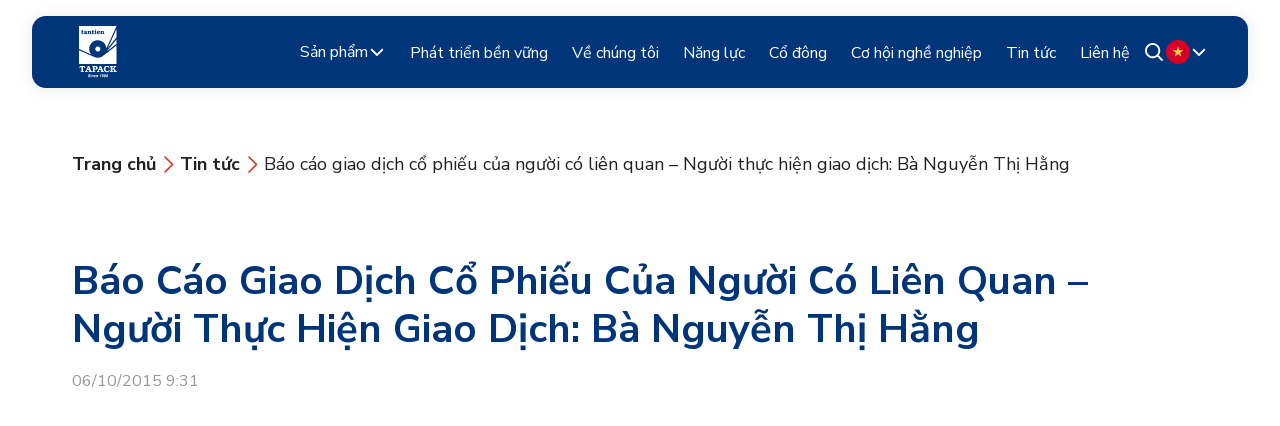

--- FILE ---
content_type: text/html; charset=UTF-8
request_url: https://tapack.com/shareholder/bao-cao-giao-dich-co-phieu-cua-nguoi-co-lien-quan-nguoi-thuc-hien-giao-dich-ba-nguyen-thi-hang/
body_size: 10447
content:
<!doctype html><html lang=vi><head><style>img.lazy{min-height:1px}</style><link rel=preload href=https://tapack.com/wp-content/plugins/w3-total-cache/pub/js/lazyload.min.js as=script><meta charset="UTF-8"><meta name="viewport" content="width=device-width, initial-scale=1"><meta name="author" content="banv"><meta name="description" content="Limitless Creativity, Superior Sustainable Solutions"><meta property="fb:app_id" content=""><meta property="og:type" content='article'><meta property="og:title" content="Báo cáo giao dịch cổ phiếu của người có liên quan - Người thực hiện giao dịch: Bà Nguyễn Thị Hằng - Tân Tiến"><meta property="og:url" content="https://tapack.com/shareholder/bao-cao-giao-dich-co-phieu-cua-nguoi-co-lien-quan-nguoi-thuc-hien-giao-dich-ba-nguyen-thi-hang/"><meta property="og:image" content="https://tapack.com/wp-content/themes/main/screenshot.png?v=18012026"><meta property="og:description" content="Limitless Creativity, Superior Sustainable Solutions"><title>Báo cáo giao dịch cổ phiếu của người có liên quan - Người thực hiện giao dịch: Bà Nguyễn Thị Hằng - Tân Tiến</title><link rel=profile href=https://gmpg.org/xfn/11><link type=image/x-icon rel="shortcut icon" href=https://tapack.com/wp-content/themes/main/assets/images/favicon.png><link rel=preconnect href=https://fonts.googleapis.com><link rel=preconnect href=https://fonts.gstatic.com crossorigin><link href="https://fonts.googleapis.com/css2?family=Nunito+Sans:ital,opsz,wght@0,6..12,200..1000;1,6..12,200..1000&display=swap" rel=stylesheet>  <script async src="https://www.googletagmanager.com/gtag/js?id=G-PEGZCB6ZCP"></script> <script>window.dataLayer=window.dataLayer||[];function gtag(){dataLayer.push(arguments);}gtag('js',new Date());gtag('config','G-PEGZCB6ZCP');</script>  <script>(function(w,d,s,l,i){w[l]=w[l]||[];w[l].push({'gtm.start':new Date().getTime(),event:'gtm.js'});var f=d.getElementsByTagName(s)[0],j=d.createElement(s),dl=l!='dataLayer'?'&l='+l:'';j.async=true;j.src='https://www.googletagmanager.com/gtm.js?id='+i+dl;f.parentNode.insertBefore(j,f);})(window,document,'script','dataLayer','GTM-W79KW3D4');</script> <meta name='robots' content='index, follow, max-image-preview:large, max-snippet:-1, max-video-preview:-1'><link rel=alternate href=https://tapack.com/en/shareholder/report-on-stock-transactions-of-related-persons-transaction-executor-ms-nguyen-thi-hang/ hreflang=en><link rel=alternate href=https://tapack.com/shareholder/bao-cao-giao-dich-co-phieu-cua-nguoi-co-lien-quan-nguoi-thuc-hien-giao-dich-ba-nguyen-thi-hang/ hreflang=vi><title>Báo cáo giao dịch cổ phiếu của người có liên quan - Người thực hiện giao dịch: Bà Nguyễn Thị Hằng - Tân Tiến</title><link rel=canonical href=https://tapack.com/shareholder/bao-cao-giao-dich-co-phieu-cua-nguoi-co-lien-quan-nguoi-thuc-hien-giao-dich-ba-nguyen-thi-hang/ ><meta property="og:locale" content="vi_VN"><meta property="og:locale:alternate" content="en_US"><meta property="og:type" content="article"><meta property="og:title" content="Báo cáo giao dịch cổ phiếu của người có liên quan - Người thực hiện giao dịch: Bà Nguyễn Thị Hằng - Tân Tiến"><meta property="og:url" content="https://tapack.com/shareholder/bao-cao-giao-dich-co-phieu-cua-nguoi-co-lien-quan-nguoi-thuc-hien-giao-dich-ba-nguyen-thi-hang/"><meta property="og:site_name" content="Tân Tiến"><meta property="article:modified_time" content="2024-02-06T02:34:12+00:00"><meta property="og:image" content="https://tapack.com/wp-content/uploads/2024/03/Desktop-min-1.png"><meta property="og:image:width" content="1440"><meta property="og:image:height" content="900"><meta property="og:image:type" content="image/png"><meta name="twitter:card" content="summary_large_image"> <script type=application/ld+json class=yoast-schema-graph>{"@context":"https://schema.org","@graph":[{"@type":"WebPage","@id":"https://tapack.com/shareholder/bao-cao-giao-dich-co-phieu-cua-nguoi-co-lien-quan-nguoi-thuc-hien-giao-dich-ba-nguyen-thi-hang/","url":"https://tapack.com/shareholder/bao-cao-giao-dich-co-phieu-cua-nguoi-co-lien-quan-nguoi-thuc-hien-giao-dich-ba-nguyen-thi-hang/","name":"Báo cáo giao dịch cổ phiếu của người có liên quan - Người thực hiện giao dịch: Bà Nguyễn Thị Hằng - Tân Tiến","isPartOf":{"@id":"https://tapack.com/#website"},"datePublished":"2015-10-06T02:31:27+00:00","dateModified":"2024-02-06T02:34:12+00:00","breadcrumb":{"@id":"https://tapack.com/shareholder/bao-cao-giao-dich-co-phieu-cua-nguoi-co-lien-quan-nguoi-thuc-hien-giao-dich-ba-nguyen-thi-hang/#breadcrumb"},"inLanguage":"vi","potentialAction":[{"@type":"ReadAction","target":["https://tapack.com/shareholder/bao-cao-giao-dich-co-phieu-cua-nguoi-co-lien-quan-nguoi-thuc-hien-giao-dich-ba-nguyen-thi-hang/"]}]},{"@type":"BreadcrumbList","@id":"https://tapack.com/shareholder/bao-cao-giao-dich-co-phieu-cua-nguoi-co-lien-quan-nguoi-thuc-hien-giao-dich-ba-nguyen-thi-hang/#breadcrumb","itemListElement":[{"@type":"ListItem","position":1,"name":"Home","item":"https://tapack.com/"},{"@type":"ListItem","position":2,"name":"Shareholders","item":"https://tapack.com/co-dong/"},{"@type":"ListItem","position":3,"name":"Báo cáo giao dịch cổ phiếu của người có liên quan &#8211; Người thực hiện giao dịch: Bà Nguyễn Thị Hằng"}]},{"@type":"WebSite","@id":"https://tapack.com/#website","url":"https://tapack.com/","name":"Tân Tiến","description":"Limitless Creativity, Superior Sustainable Solutions","publisher":{"@id":"https://tapack.com/#organization"},"potentialAction":[{"@type":"SearchAction","target":{"@type":"EntryPoint","urlTemplate":"https://tapack.com/?s={search_term_string}"},"query-input":"required name=search_term_string"}],"inLanguage":"vi"},{"@type":"Organization","@id":"https://tapack.com/#organization","name":"Tân Tiến","url":"https://tapack.com/","logo":{"@type":"ImageObject","inLanguage":"vi","@id":"https://tapack.com/#/schema/logo/image/","url":"https://tapack.com/wp-content/uploads/2024/03/logo.svg","contentUrl":"https://tapack.com/wp-content/uploads/2024/03/logo.svg","width":1,"height":1,"caption":"Tân Tiến"},"image":{"@id":"https://tapack.com/#/schema/logo/image/"}}]}</script> <link rel=stylesheet href=https://tapack.com/wp-content/cache/minify/32c2a.css media=all> <script src=https://tapack.com/wp-content/cache/minify/d52ed.js></script> <script id=contact-form-js-js-extra>var obj={"AJAX_URL":"https:\/\/tapack.com\/wp-admin\/admin-ajax.php","HOME_URL":"https:\/\/tapack.com\/"};</script> <script src=https://tapack.com/wp-content/cache/minify/e935f.js></script> </head><body> <noscript><iframe src="https://www.googletagmanager.com/ns.html?id=GTM-W79KW3D4" height=0 width=0 style=display:none;visibility:hidden></iframe></noscript><div class=overlay></div><div id=page class=site-container><header id=header-main class=is_single><div class=tw-container><div class="header-main-wrapper typography d-flex align-center"> <a class="logo d-flex align-center" href=https://tapack.com> <img class=lazy src="data:image/svg+xml,%3Csvg%20xmlns='http://www.w3.org/2000/svg'%20viewBox='0%200%201%201'%3E%3C/svg%3E" data-src=https://tapack.com/wp-content/themes/main/assets/images/logo-white.svg alt="Tân Tiến logo"> </a><div class=header-menu><ul id=main-menu class=menu-main><li id=menu-item-180 class="menu-item menu-item-type-post_type_archive menu-item-object-product menu-item-has-children menu-item-180"><a href=https://tapack.com/san-pham/ >Sản phẩm</a><ul class=sub-menu> <li id=menu-item-186 class="menu-item menu-item-type-taxonomy menu-item-object-product_cat menu-item-186"><a href=https://tapack.com/danh-muc/thuc-pham/ >Thực phẩm</a></li> <li id=menu-item-181 class="menu-item menu-item-type-taxonomy menu-item-object-product_cat menu-item-181"><a href=https://tapack.com/danh-muc/cham-soc-ca-nhan-gia-dinh/ >Chăm sóc cá nhân &amp; gia đình</a></li> <li id=menu-item-184 class="menu-item menu-item-type-taxonomy menu-item-object-product_cat menu-item-184"><a href=https://tapack.com/danh-muc/hoa-chat-nong-nghiep/ >Hóa chất nông nghiệp</a></li> <li id=menu-item-183 class="menu-item menu-item-type-taxonomy menu-item-object-product_cat menu-item-183"><a href=https://tapack.com/danh-muc/do-uong/ >Đồ uống</a></li> <li id=menu-item-182 class="menu-item menu-item-type-taxonomy menu-item-object-product_cat menu-item-182"><a href=https://tapack.com/danh-muc/cham-soc-thu-cung/ >Chăm sóc thú cưng</a></li> <li id=menu-item-185 class="menu-item menu-item-type-taxonomy menu-item-object-product_cat menu-item-185"><a href=https://tapack.com/danh-muc/nganh-hang-khac/ >Ngành hàng khác</a></li> <li id=menu-item-191 class="menu-item menu-item-type-post_type_archive menu-item-object-product menu-item-191"><a href=https://tapack.com/san-pham/ >Tất cả sản phẩm</a></li></ul> </li> <li id=menu-item-343 class="menu-item menu-item-type-post_type menu-item-object-page menu-item-343"><a href=https://tapack.com/phat-trien-ben-vung/ >Phát triển bền vững</a></li> <li id=menu-item-319 class="menu-item menu-item-type-post_type menu-item-object-page menu-item-319"><a href=https://tapack.com/ve-chung-toi/ >Về chúng tôi</a></li> <li id=menu-item-337 class="menu-item menu-item-type-post_type menu-item-object-page menu-item-337"><a href=https://tapack.com/nang-luc/ >Năng lực</a></li> <li id=menu-item-540 class="menu-item menu-item-type-post_type_archive menu-item-object-shareholder menu-item-540"><a href=https://tapack.com/co-dong/ >Cổ đông</a></li> <li id=menu-item-753 class="menu-item menu-item-type-post_type menu-item-object-page menu-item-753"><a href=https://tapack.com/co-hoi-nghe-nghiep/ >Cơ hội nghề nghiệp</a></li> <li id=menu-item-783 class="menu-item menu-item-type-taxonomy menu-item-object-category menu-item-783"><a href=https://tapack.com/tin-tuc/ >Tin tức</a></li> <li id=menu-item-332 class="menu-item menu-item-type-post_type menu-item-object-page menu-item-332"><a href=https://tapack.com/lien-he/ >Liên hệ</a></li></ul><div class=hamburger><div class=btn-hamburger id=btn-hamburger> <span></span> <span></span> <span></span></div></div></div><div class="search d-flex align-center"> <a href=# id=search-icon class="search-icon d-flex align-center"> <svg xmlns=http://www.w3.org/2000/svg width=24 height=24 viewBox="0 0 24 24" fill=none> <path fill-rule=evenodd clip-rule=evenodd d="M16.6381 15.2923C17.8254 13.761 18.385 11.8346 18.203 9.9052C18.021 7.97576 17.111 6.18816 15.6583 4.90607C14.2055 3.62398 12.3191 2.94371 10.3828 3.00365C8.4465 3.06359 6.60574 3.85924 5.23502 5.22874C3.8631 6.59918 3.06517 8.44139 3.00382 10.3799C2.94247 12.3185 3.62232 14.2075 4.90484 15.662C6.18735 17.1165 7.976 18.0271 9.90629 18.2081C11.8366 18.3892 13.7632 17.8271 15.2936 16.6364L15.3346 16.6792L19.3737 20.7209C19.4621 20.8094 19.5671 20.8796 19.6827 20.9275C19.7983 20.9753 19.9222 21 20.0473 21C20.1724 21 20.2963 20.9753 20.4119 20.9275C20.5275 20.8796 20.6325 20.8094 20.721 20.7209C20.8094 20.6324 20.8796 20.5273 20.9275 20.4117C20.9754 20.296 21 20.1721 21 20.0469C21 19.9218 20.9754 19.7978 20.9275 19.6822C20.8796 19.5666 20.8094 19.4615 20.721 19.373L16.6809 15.3323C16.667 15.3186 16.6527 15.3053 16.6381 15.2923ZM14.6614 6.57658C15.199 7.1057 15.6266 7.73606 15.9194 8.43131C16.2123 9.12655 16.3646 9.87293 16.3677 10.6274C16.3708 11.3818 16.2245 12.1294 15.9373 12.827C15.6501 13.5246 15.2277 14.1585 14.6944 14.6919C14.1612 15.2254 13.5276 15.648 12.8303 15.9353C12.1329 16.2226 11.3856 16.3689 10.6315 16.3658C9.87736 16.3628 9.13128 16.2104 8.43631 15.9174C7.74134 15.6244 7.11123 15.1967 6.58233 14.6589C5.52535 13.5841 4.93571 12.1351 4.94185 10.6274C4.94799 9.11967 5.5494 7.67547 6.61509 6.60936C7.68078 5.54325 9.1244 4.94159 10.6315 4.93545C12.1386 4.92931 13.5871 5.51919 14.6614 6.57658Z" fill=#212121 /> </svg> </a><form role=search method=get id=searchform class=searchform action=https://tapack.com> <input type=text value placeholder="Tìm kiếm" name=s id=s></form></div><div class="switch-lang d-flex align-center" id=switch-lang><div class="current-lang d-flex align-center"><div id=current_lang class="d-flex align-center"> <img src=https://tapack.com/wp-content/themes/main/polylang/vi.svg class=no-lazy skip-lazy alt=Flag loading=lazy width=24 height=24></div> <svg xmlns=http://www.w3.org/2000/svg width=18 height=18 viewBox="0 0 18 18" fill=none> <path d="M14.25 6.75L9 12L3.75 6.75" stroke=#7E7E7E stroke-width=2 stroke-linecap=round stroke-linejoin=round /> </svg></div><div class=dropdown> <li class="lang-item lang-item-3 lang-item-en lang-item-first"><a lang=en-US hreflang=en-US href=https://tapack.com/en/shareholder/report-on-stock-transactions-of-related-persons-transaction-executor-ms-nguyen-thi-hang/ ><img class=lazy src="data:image/svg+xml,%3Csvg%20xmlns='http://www.w3.org/2000/svg'%20viewBox='0%200%201%201'%3E%3C/svg%3E" data-src=/wp-content/themes/main/polylang/en_US.svg alt><span style=margin-left:0.3em;>English</span></a></li> <li class="lang-item lang-item-6 lang-item-vi current-lang"><a lang=vi hreflang=vi href=https://tapack.com/shareholder/bao-cao-giao-dich-co-phieu-cua-nguoi-co-lien-quan-nguoi-thuc-hien-giao-dich-ba-nguyen-thi-hang/ ><img class=lazy src="data:image/svg+xml,%3Csvg%20xmlns='http://www.w3.org/2000/svg'%20viewBox='0%200%201%201'%3E%3C/svg%3E" data-src=/wp-content/themes/main/polylang/vi.svg alt><span style=margin-left:0.3em;>Tiếng Việt</span></a></li></div></div></div></div> <script>window.addEventListener('load',function(){$=jQuery;const flagImg=$('#switch-lang li.current-lang img').clone();$('#current_lang').html(flagImg);$('#current_lang img').attr('src',$('#current_lang img').attr('data-src'))})</script> </header><div id=content class=site-content><div class="breadcrumb_page typography --default"><div class="tw-container d-flex align-center"> <a href=https://tapack.com/ > <strong> Trang chủ </strong> </a> <svg xmlns=http://www.w3.org/2000/svg width=24 height=25 viewBox="0 0 24 25" fill=none> <path d="M9 5L16.5 12.5L9 20" stroke=#DE3021 stroke-width=1.5 stroke-linecap=round stroke-linejoin=round /> </svg> <a href=https://tapack.com/tin-tuc/ > <strong class="mobile mobile-hidden"> Tin tức </strong> <strong class="mobile mobile-show"> ... </strong> </a> <svg xmlns=http://www.w3.org/2000/svg width=24 height=25 viewBox="0 0 24 25" fill=none> <path d="M9 5L16.5 12.5L9 20" stroke=#DE3021 stroke-width=1.5 stroke-linecap=round stroke-linejoin=round /> </svg> <a href=javascript:void(0)> Báo cáo giao dịch cổ phiếu của người có liên quan &#8211; Người thực hiện giao dịch: Bà Nguyễn Thị Hằng </a></div></div><div class="news-detail pad-b-80"><div class=tw-container><h1 class="tw-title __h2 --bold text-capital title">Báo cáo giao dịch cổ phiếu của người có liên quan &#8211; Người thực hiện giao dịch: Bà Nguyễn Thị Hằng</h1><div class="time tw-body __body-3 pad-b-60"> 06/10/2015 9:31</div><div class="img-wrap d-flex justify-center align-center"></div><div class=content></div><div class="social d-flex align-center gap-16 pad-b-80"><p class="tw-body __body-4">Chia sẻ:</p> <a target=_blank href="https://www.facebook.com/sharer/sharer.php?u=https://tapack.com/shareholder/bao-cao-giao-dich-co-phieu-cua-nguoi-co-lien-quan-nguoi-thuc-hien-giao-dich-ba-nguyen-thi-hang/"> <img class=lazy width=40 height=40 src="data:image/svg+xml,%3Csvg%20xmlns='http://www.w3.org/2000/svg'%20viewBox='0%200%2040%2040'%3E%3C/svg%3E" data-src=https://tapack.com/wp-content/themes/main/assets/images/news-details/icon-fb.svg alt=facbook> </a> <a target=_blank href="https://www.linkedin.com/shareArticle?url=https://tapack.com/shareholder/bao-cao-giao-dich-co-phieu-cua-nguoi-co-lien-quan-nguoi-thuc-hien-giao-dich-ba-nguyen-thi-hang/"> <img class=lazy width=40 height=40 src="data:image/svg+xml,%3Csvg%20xmlns='http://www.w3.org/2000/svg'%20viewBox='0%200%2040%2040'%3E%3C/svg%3E" data-src=https://tapack.com/wp-content/themes/main/assets/images/news-details/icon-linked.svg alt=linkedin> </a> <a target=_blank href="https://twitter.com/intent/tweet?url=https://tapack.com/shareholder/bao-cao-giao-dich-co-phieu-cua-nguoi-co-lien-quan-nguoi-thuc-hien-giao-dich-ba-nguyen-thi-hang/"> <img class=lazy width=40 height=40 src="data:image/svg+xml,%3Csvg%20xmlns='http://www.w3.org/2000/svg'%20viewBox='0%200%2040%2040'%3E%3C/svg%3E" data-src=https://tapack.com/wp-content/themes/main/assets/images/news-details/icon-x.svg alt=twitter> </a></div></div><section class="related-posts h-section typography pad-t-80"><div class=tw-container><h3 class="tw-title __h2 --bold color-black text-capital">Các tin tức khác</h3><div class="list-posts pad-t-60 swiper swiper-auto swiper-posts"><div class=swiper-wrapper><div class=swiper-slide><a class="tw-card card-news typography __mobile --stroke" href=https://tapack.com/sustainable-pet-food-packaging-petfair-sea-2024-2/ ><div class=card-image> <img width=2560 height=1098 src="data:image/svg+xml,%3Csvg%20xmlns='http://www.w3.org/2000/svg'%20viewBox='0%200%202560%201098'%3E%3C/svg%3E" data-src=https://tapack.com/wp-content/uploads/2024/10/Product-showcase-1021x383px-opt4-scaled.jpg class="attachment-post-thumbnail size-post-thumbnail wp-post-image lazy" alt decoding=async fetchpriority=high data-srcset="https://tapack.com/wp-content/uploads/2024/10/Product-showcase-1021x383px-opt4-scaled.jpg 2560w, https://tapack.com/wp-content/uploads/2024/10/Product-showcase-1021x383px-opt4-300x129.jpg 300w, https://tapack.com/wp-content/uploads/2024/10/Product-showcase-1021x383px-opt4-1024x439.jpg 1024w, https://tapack.com/wp-content/uploads/2024/10/Product-showcase-1021x383px-opt4-768x329.jpg 768w, https://tapack.com/wp-content/uploads/2024/10/Product-showcase-1021x383px-opt4-1536x659.jpg 1536w, https://tapack.com/wp-content/uploads/2024/10/Product-showcase-1021x383px-opt4-2048x879.jpg 2048w" data-sizes="(max-width: 2560px) 100vw, 2560px"></div><div class=card-content><h3 class="card-title tw-title __h4 --extra-bold text-capital"> Sustainable Pet Food Packaging | Tapack at Pet Fair SEA 2024</h3><div class="card-description tw-body __body-4"><p>Tapack is excited to announce our first-ever participation as an exhibitor at Pet Fair South East Asia 2024. The event will take place from 30th October to 1st November 2024 at BITEC, Bangkok. We are eager to showcase our premium sustainable packaging solutions for pet food. These solutions are designed to meet the growing demand [&hellip;]</p></div><div class="card-bottom d-flex align-center justify-between"><div class="card-metadata date tw-body __body-4"> 18/10/2024 17:16</div> <button class="tw-button __primary __s card-button" href=https://tapack.com/sustainable-pet-food-packaging-petfair-sea-2024-2/ > <span>Chi tiết</span> <svg xmlns=http://www.w3.org/2000/svg width=24 height=24 viewBox="0 0 24 24" fill=none> <path d="M13.47 8.53082C13.3375 8.38865 13.2654 8.2006 13.2688 8.0063C13.2723 7.812 13.351 7.62661 13.4884 7.4892C13.6258 7.35179 13.8112 7.27308 14.0055 7.26965C14.1998 7.26622 14.3878 7.33834 14.53 7.47082L18.53 11.4708C18.6705 11.6114 18.7493 11.8021 18.7493 12.0008C18.7493 12.1996 18.6705 12.3902 18.53 12.5308L14.53 16.5308C14.4613 16.6045 14.3785 16.6636 14.2865 16.7046C14.1945 16.7456 14.0952 16.7676 13.9945 16.7694C13.8938 16.7712 13.7938 16.7527 13.7004 16.7149C13.607 16.6772 13.5222 16.6211 13.451 16.5499C13.3797 16.4786 13.3236 16.3938 13.2859 16.3004C13.2482 16.207 13.2296 16.107 13.2314 16.0063C13.2332 15.9056 13.2552 15.8063 13.2962 15.7143C13.3372 15.6223 13.3963 15.5395 13.47 15.4708L16.19 12.7508H6.5C6.30109 12.7508 6.11032 12.6718 5.96967 12.5312C5.82902 12.3905 5.75 12.1997 5.75 12.0008C5.75 11.8019 5.82902 11.6111 5.96967 11.4705C6.11032 11.3298 6.30109 11.2508 6.5 11.2508H16.19L13.47 8.53082Z" fill=white /> </svg> </button></div></div> </a></div><div class=swiper-slide><a class="tw-card card-news typography __mobile --stroke" href=https://tapack.com/bao-bi-ben-vung-xu-huong-moi-cho-nganh-thuc-pham/ ><div class=card-image> <img width=2560 height=1850 src="data:image/svg+xml,%3Csvg%20xmlns='http://www.w3.org/2000/svg'%20viewBox='0%200%202560%201850'%3E%3C/svg%3E" data-src=https://tapack.com/wp-content/uploads/2024/05/environmentally-friendly-disposable-recyclable-tableware-1-scaled.jpg class="attachment-post-thumbnail size-post-thumbnail wp-post-image lazy" alt decoding=async data-srcset="https://tapack.com/wp-content/uploads/2024/05/environmentally-friendly-disposable-recyclable-tableware-1-scaled.jpg 2560w, https://tapack.com/wp-content/uploads/2024/05/environmentally-friendly-disposable-recyclable-tableware-1-300x217.jpg 300w, https://tapack.com/wp-content/uploads/2024/05/environmentally-friendly-disposable-recyclable-tableware-1-1024x740.jpg 1024w, https://tapack.com/wp-content/uploads/2024/05/environmentally-friendly-disposable-recyclable-tableware-1-768x555.jpg 768w, https://tapack.com/wp-content/uploads/2024/05/environmentally-friendly-disposable-recyclable-tableware-1-1536x1110.jpg 1536w, https://tapack.com/wp-content/uploads/2024/05/environmentally-friendly-disposable-recyclable-tableware-1-2048x1480.jpg 2048w" data-sizes="(max-width: 2560px) 100vw, 2560px"></div><div class=card-content><h3 class="card-title tw-title __h4 --extra-bold text-capital"> Bao Bì Bền Vững: Xu Hướng Mới Cho Ngành Thực Phẩm</h3><div class="card-description tw-body __body-4"><p>Trong thị trường đang phát triển nhanh chóng hiện nay, tính bền vững đã vượt xa khỏi một từ thông dụng và trở thành nền tảng trong chiến lược doanh nghiệp. Ngành thực phẩm, một trong những nguồn thải lớn toàn cầu, đang chứng kiến sự chuyển dịch mạnh mẽ sang các giải pháp bao [&hellip;]</p></div><div class="card-bottom d-flex align-center justify-between"><div class="card-metadata date tw-body __body-4"> 17/05/2024 17:32</div> <button class="tw-button __primary __s card-button" href=https://tapack.com/bao-bi-ben-vung-xu-huong-moi-cho-nganh-thuc-pham/ > <span>Chi tiết</span> <svg xmlns=http://www.w3.org/2000/svg width=24 height=24 viewBox="0 0 24 24" fill=none> <path d="M13.47 8.53082C13.3375 8.38865 13.2654 8.2006 13.2688 8.0063C13.2723 7.812 13.351 7.62661 13.4884 7.4892C13.6258 7.35179 13.8112 7.27308 14.0055 7.26965C14.1998 7.26622 14.3878 7.33834 14.53 7.47082L18.53 11.4708C18.6705 11.6114 18.7493 11.8021 18.7493 12.0008C18.7493 12.1996 18.6705 12.3902 18.53 12.5308L14.53 16.5308C14.4613 16.6045 14.3785 16.6636 14.2865 16.7046C14.1945 16.7456 14.0952 16.7676 13.9945 16.7694C13.8938 16.7712 13.7938 16.7527 13.7004 16.7149C13.607 16.6772 13.5222 16.6211 13.451 16.5499C13.3797 16.4786 13.3236 16.3938 13.2859 16.3004C13.2482 16.207 13.2296 16.107 13.2314 16.0063C13.2332 15.9056 13.2552 15.8063 13.2962 15.7143C13.3372 15.6223 13.3963 15.5395 13.47 15.4708L16.19 12.7508H6.5C6.30109 12.7508 6.11032 12.6718 5.96967 12.5312C5.82902 12.3905 5.75 12.1997 5.75 12.0008C5.75 11.8019 5.82902 11.6111 5.96967 11.4705C6.11032 11.3298 6.30109 11.2508 6.5 11.2508H16.19L13.47 8.53082Z" fill=white /> </svg> </button></div></div> </a></div><div class=swiper-slide><a class="tw-card card-news typography __mobile --stroke" href=https://tapack.com/giay-nhom-dang-cach-mang-hoa-nganh-bao-bi-linh-hoat-xu-huong-ben-vung-va-nganh-cong-nghiep-2024/ ><div class=card-image> <img width=1000 height=1000 src="data:image/svg+xml,%3Csvg%20xmlns='http://www.w3.org/2000/svg'%20viewBox='0%200%201000%201000'%3E%3C/svg%3E" data-src=https://tapack.com/wp-content/uploads/2024/05/Nhom-foil-7.jpg class="attachment-post-thumbnail size-post-thumbnail wp-post-image lazy" alt decoding=async data-srcset="https://tapack.com/wp-content/uploads/2024/05/Nhom-foil-7.jpg 1000w, https://tapack.com/wp-content/uploads/2024/05/Nhom-foil-7-300x300.jpg 300w, https://tapack.com/wp-content/uploads/2024/05/Nhom-foil-7-150x150.jpg 150w, https://tapack.com/wp-content/uploads/2024/05/Nhom-foil-7-768x768.jpg 768w" data-sizes="(max-width: 1000px) 100vw, 1000px"></div><div class=card-content><h3 class="card-title tw-title __h4 --extra-bold text-capital"> Giấy Nhôm Đang Cách Mạng Hóa Ngành Bao Bì Linh Hoạt | Xu Hướng Bền Vững và Ngành Công Nghiệp 2024</h3><div class="card-description tw-body __body-4"><p>Trong ngành công nghiệp bao bì đầy năng động ngày nay, nhu cầu về các giải pháp bao bì linh hoạt, sáng tạo đang gia tăng. Được thúc đẩy bởi sở thích của người tiêu dùng đối với sự tiện lợi và bền vững, các xu hướng đang nghiêng về phía các vật liệu bền [&hellip;]</p></div><div class="card-bottom d-flex align-center justify-between"><div class="card-metadata date tw-body __body-4"> 16/05/2024 10:31</div> <button class="tw-button __primary __s card-button" href=https://tapack.com/giay-nhom-dang-cach-mang-hoa-nganh-bao-bi-linh-hoat-xu-huong-ben-vung-va-nganh-cong-nghiep-2024/ > <span>Chi tiết</span> <svg xmlns=http://www.w3.org/2000/svg width=24 height=24 viewBox="0 0 24 24" fill=none> <path d="M13.47 8.53082C13.3375 8.38865 13.2654 8.2006 13.2688 8.0063C13.2723 7.812 13.351 7.62661 13.4884 7.4892C13.6258 7.35179 13.8112 7.27308 14.0055 7.26965C14.1998 7.26622 14.3878 7.33834 14.53 7.47082L18.53 11.4708C18.6705 11.6114 18.7493 11.8021 18.7493 12.0008C18.7493 12.1996 18.6705 12.3902 18.53 12.5308L14.53 16.5308C14.4613 16.6045 14.3785 16.6636 14.2865 16.7046C14.1945 16.7456 14.0952 16.7676 13.9945 16.7694C13.8938 16.7712 13.7938 16.7527 13.7004 16.7149C13.607 16.6772 13.5222 16.6211 13.451 16.5499C13.3797 16.4786 13.3236 16.3938 13.2859 16.3004C13.2482 16.207 13.2296 16.107 13.2314 16.0063C13.2332 15.9056 13.2552 15.8063 13.2962 15.7143C13.3372 15.6223 13.3963 15.5395 13.47 15.4708L16.19 12.7508H6.5C6.30109 12.7508 6.11032 12.6718 5.96967 12.5312C5.82902 12.3905 5.75 12.1997 5.75 12.0008C5.75 11.8019 5.82902 11.6111 5.96967 11.4705C6.11032 11.3298 6.30109 11.2508 6.5 11.2508H16.19L13.47 8.53082Z" fill=white /> </svg> </button></div></div> </a></div><div class=swiper-slide><a class="tw-card card-news typography __mobile --stroke" href=https://tapack.com/learning-center-tai-tapack-co-gi-khac-biet/ ><div class=card-image> <img width=940 height=788 src="data:image/svg+xml,%3Csvg%20xmlns='http://www.w3.org/2000/svg'%20viewBox='0%200%20940%20788'%3E%3C/svg%3E" data-src=https://tapack.com/wp-content/uploads/2024/04/Thumbnail-LC.jpg class="attachment-post-thumbnail size-post-thumbnail wp-post-image lazy" alt decoding=async data-srcset="https://tapack.com/wp-content/uploads/2024/04/Thumbnail-LC.jpg 940w, https://tapack.com/wp-content/uploads/2024/04/Thumbnail-LC-300x251.jpg 300w, https://tapack.com/wp-content/uploads/2024/04/Thumbnail-LC-768x644.jpg 768w" data-sizes="(max-width: 940px) 100vw, 940px"></div><div class=card-content><h3 class="card-title tw-title __h4 --extra-bold text-capital"> LEARNING CENTER TẠI TAPACK, CÓ GÌ KHÁC BIỆT?</h3><div class="card-description tw-body __body-4"><p>Chào mừng bạn đến với Learning Center của Tapack &#8211; nơi kiến thức không giới hạn và chuyên môn được nuôi dưỡng. Tại Learning Center, chúng tôi tự hào là điểm đến hàng đầu cho mọi nhân viên, cung cấp một sân chơi để chia sẻ, học hỏi và phát triển kỹ năng của mình [&hellip;]</p></div><div class="card-bottom d-flex align-center justify-between"><div class="card-metadata date tw-body __body-4"> 09/04/2024 16:45</div> <button class="tw-button __primary __s card-button" href=https://tapack.com/learning-center-tai-tapack-co-gi-khac-biet/ > <span>Chi tiết</span> <svg xmlns=http://www.w3.org/2000/svg width=24 height=24 viewBox="0 0 24 24" fill=none> <path d="M13.47 8.53082C13.3375 8.38865 13.2654 8.2006 13.2688 8.0063C13.2723 7.812 13.351 7.62661 13.4884 7.4892C13.6258 7.35179 13.8112 7.27308 14.0055 7.26965C14.1998 7.26622 14.3878 7.33834 14.53 7.47082L18.53 11.4708C18.6705 11.6114 18.7493 11.8021 18.7493 12.0008C18.7493 12.1996 18.6705 12.3902 18.53 12.5308L14.53 16.5308C14.4613 16.6045 14.3785 16.6636 14.2865 16.7046C14.1945 16.7456 14.0952 16.7676 13.9945 16.7694C13.8938 16.7712 13.7938 16.7527 13.7004 16.7149C13.607 16.6772 13.5222 16.6211 13.451 16.5499C13.3797 16.4786 13.3236 16.3938 13.2859 16.3004C13.2482 16.207 13.2296 16.107 13.2314 16.0063C13.2332 15.9056 13.2552 15.8063 13.2962 15.7143C13.3372 15.6223 13.3963 15.5395 13.47 15.4708L16.19 12.7508H6.5C6.30109 12.7508 6.11032 12.6718 5.96967 12.5312C5.82902 12.3905 5.75 12.1997 5.75 12.0008C5.75 11.8019 5.82902 11.6111 5.96967 11.4705C6.11032 11.3298 6.30109 11.2508 6.5 11.2508H16.19L13.47 8.53082Z" fill=white /> </svg> </button></div></div> </a></div><div class=swiper-slide><a class="tw-card card-news typography __mobile --stroke" href=https://tapack.com/thong-bao-tapack-chinh-thuc-khoi-cong-nha-may-tai-bac-ninh/ ><div class=card-image> <img width=1024 height=683 src="data:image/svg+xml,%3Csvg%20xmlns='http://www.w3.org/2000/svg'%20viewBox='0%200%201024%20683'%3E%3C/svg%3E" data-src=https://tapack.com/wp-content/uploads/2024/01/BEO01987-2-1-min.png class="attachment-post-thumbnail size-post-thumbnail wp-post-image lazy" alt decoding=async data-srcset="https://tapack.com/wp-content/uploads/2024/01/BEO01987-2-1-min.png 1024w, https://tapack.com/wp-content/uploads/2024/01/BEO01987-2-1-min-300x200.png 300w, https://tapack.com/wp-content/uploads/2024/01/BEO01987-2-1-min-768x512.png 768w" data-sizes="(max-width: 1024px) 100vw, 1024px"></div><div class=card-content><h3 class="card-title tw-title __h4 --extra-bold text-capital"> Thông báo Tapack chính thức khởi công nhà máy tại Bắc Ninh</h3><div class="card-description tw-body __body-4"><p>Năm 2018 – Tapack hân hạnh thông báo sự kiện khánh thành nhà máy sản xuất mới tại Bắc Ninh, một dấu mốc quan trọng khẳng định sự thành công của dự án khởi công vào năm 2017 và tiếp tục cam kết phát triển bền vững tại khu vực.</p></div><div class="card-bottom d-flex align-center justify-between"><div class="card-metadata date tw-body __body-4"> 11/01/2024 15:57</div> <button class="tw-button __primary __s card-button" href=https://tapack.com/thong-bao-tapack-chinh-thuc-khoi-cong-nha-may-tai-bac-ninh/ > <span>Chi tiết</span> <svg xmlns=http://www.w3.org/2000/svg width=24 height=24 viewBox="0 0 24 24" fill=none> <path d="M13.47 8.53082C13.3375 8.38865 13.2654 8.2006 13.2688 8.0063C13.2723 7.812 13.351 7.62661 13.4884 7.4892C13.6258 7.35179 13.8112 7.27308 14.0055 7.26965C14.1998 7.26622 14.3878 7.33834 14.53 7.47082L18.53 11.4708C18.6705 11.6114 18.7493 11.8021 18.7493 12.0008C18.7493 12.1996 18.6705 12.3902 18.53 12.5308L14.53 16.5308C14.4613 16.6045 14.3785 16.6636 14.2865 16.7046C14.1945 16.7456 14.0952 16.7676 13.9945 16.7694C13.8938 16.7712 13.7938 16.7527 13.7004 16.7149C13.607 16.6772 13.5222 16.6211 13.451 16.5499C13.3797 16.4786 13.3236 16.3938 13.2859 16.3004C13.2482 16.207 13.2296 16.107 13.2314 16.0063C13.2332 15.9056 13.2552 15.8063 13.2962 15.7143C13.3372 15.6223 13.3963 15.5395 13.47 15.4708L16.19 12.7508H6.5C6.30109 12.7508 6.11032 12.6718 5.96967 12.5312C5.82902 12.3905 5.75 12.1997 5.75 12.0008C5.75 11.8019 5.82902 11.6111 5.96967 11.4705C6.11032 11.3298 6.30109 11.2508 6.5 11.2508H16.19L13.47 8.53082Z" fill=white /> </svg> </button></div></div> </a></div><div class=swiper-slide><a class="tw-card card-news typography __mobile --stroke" href=https://tapack.com/tapack-cong-bo-bao-ve-suc-khoe-nguoi-tieu-dung/ ><div class=card-image> <img width=2560 height=1707 src="data:image/svg+xml,%3Csvg%20xmlns='http://www.w3.org/2000/svg'%20viewBox='0%200%202560%201707'%3E%3C/svg%3E" data-src=https://tapack.com/wp-content/uploads/2024/01/TMC06081-2-scaled.jpg class="attachment-post-thumbnail size-post-thumbnail wp-post-image lazy" alt decoding=async data-srcset="https://tapack.com/wp-content/uploads/2024/01/TMC06081-2-scaled.jpg 2560w, https://tapack.com/wp-content/uploads/2024/01/TMC06081-2-300x200.jpg 300w, https://tapack.com/wp-content/uploads/2024/01/TMC06081-2-1024x683.jpg 1024w, https://tapack.com/wp-content/uploads/2024/01/TMC06081-2-768x512.jpg 768w, https://tapack.com/wp-content/uploads/2024/01/TMC06081-2-1536x1024.jpg 1536w, https://tapack.com/wp-content/uploads/2024/01/TMC06081-2-2048x1365.jpg 2048w" data-sizes="(max-width: 2560px) 100vw, 2560px"></div><div class=card-content><h3 class="card-title tw-title __h4 --extra-bold text-capital"> Tapack Công bố bảo vệ sức khoẻ người tiêu dùng</h3><div class="card-description tw-body __body-4"><p>Trong thế giới ngày càng phát triển, sức khỏe của người tiêu dùng luôn là ưu tiên hàng đầu. Nhận thức được tầm quan trọng của việc này, Tapack tự hào công bố cam kết mạnh mẽ của chúng tôi đối với việc bảo vệ sức khỏe người tiêu dùng thông qua các sản phẩm và dịch vụ của mình.</p></div><div class="card-bottom d-flex align-center justify-between"><div class="card-metadata date tw-body __body-4"> 11/01/2024 15:56</div> <button class="tw-button __primary __s card-button" href=https://tapack.com/tapack-cong-bo-bao-ve-suc-khoe-nguoi-tieu-dung/ > <span>Chi tiết</span> <svg xmlns=http://www.w3.org/2000/svg width=24 height=24 viewBox="0 0 24 24" fill=none> <path d="M13.47 8.53082C13.3375 8.38865 13.2654 8.2006 13.2688 8.0063C13.2723 7.812 13.351 7.62661 13.4884 7.4892C13.6258 7.35179 13.8112 7.27308 14.0055 7.26965C14.1998 7.26622 14.3878 7.33834 14.53 7.47082L18.53 11.4708C18.6705 11.6114 18.7493 11.8021 18.7493 12.0008C18.7493 12.1996 18.6705 12.3902 18.53 12.5308L14.53 16.5308C14.4613 16.6045 14.3785 16.6636 14.2865 16.7046C14.1945 16.7456 14.0952 16.7676 13.9945 16.7694C13.8938 16.7712 13.7938 16.7527 13.7004 16.7149C13.607 16.6772 13.5222 16.6211 13.451 16.5499C13.3797 16.4786 13.3236 16.3938 13.2859 16.3004C13.2482 16.207 13.2296 16.107 13.2314 16.0063C13.2332 15.9056 13.2552 15.8063 13.2962 15.7143C13.3372 15.6223 13.3963 15.5395 13.47 15.4708L16.19 12.7508H6.5C6.30109 12.7508 6.11032 12.6718 5.96967 12.5312C5.82902 12.3905 5.75 12.1997 5.75 12.0008C5.75 11.8019 5.82902 11.6111 5.96967 11.4705C6.11032 11.3298 6.30109 11.2508 6.5 11.2508H16.19L13.47 8.53082Z" fill=white /> </svg> </button></div></div> </a></div><div class=swiper-slide><a class="tw-card card-news typography __mobile --stroke" href=https://tapack.com/tapack-hai-long-va-luon-phat-trien-nhung-gia-tri-cot-loi-cua-nhan-su/ ><div class=card-image> <img width=2048 height=1177 src="data:image/svg+xml,%3Csvg%20xmlns='http://www.w3.org/2000/svg'%20viewBox='0%200%202048%201177'%3E%3C/svg%3E" data-src=https://tapack.com/wp-content/uploads/2024/01/DJI_0391-copy_1-2-min.jpg class="attachment-post-thumbnail size-post-thumbnail wp-post-image lazy" alt decoding=async data-srcset="https://tapack.com/wp-content/uploads/2024/01/DJI_0391-copy_1-2-min.jpg 2048w, https://tapack.com/wp-content/uploads/2024/01/DJI_0391-copy_1-2-min-300x172.jpg 300w, https://tapack.com/wp-content/uploads/2024/01/DJI_0391-copy_1-2-min-1024x589.jpg 1024w, https://tapack.com/wp-content/uploads/2024/01/DJI_0391-copy_1-2-min-768x441.jpg 768w, https://tapack.com/wp-content/uploads/2024/01/DJI_0391-copy_1-2-min-1536x883.jpg 1536w" data-sizes="(max-width: 2048px) 100vw, 2048px"></div><div class=card-content><h3 class="card-title tw-title __h4 --extra-bold text-capital"> Tapack hài lòng và luôn phát triển những giá trị cốt lõi của nhân sự</h3><div class="card-description tw-body __body-4"><p>Tại Tapack, chúng tôi tin rằng sự hài lòng và phát triển của nhân viên là nền tảng vững chắc cho sự thành công và tăng trưởng của công ty. Với cam kết không ngừng nâng cao chất lượng môi trường làm việc và tạo điều kiện để mỗi cá nhân có thể phát huy tối đa tiềm năng của mình, Tapack đã và đang phát triển mạnh mẽ, ghi dấu ấn trên thị trường bao bì quốc tế.</p></div><div class="card-bottom d-flex align-center justify-between"><div class="card-metadata date tw-body __body-4"> 11/01/2024 15:55</div> <button class="tw-button __primary __s card-button" href=https://tapack.com/tapack-hai-long-va-luon-phat-trien-nhung-gia-tri-cot-loi-cua-nhan-su/ > <span>Chi tiết</span> <svg xmlns=http://www.w3.org/2000/svg width=24 height=24 viewBox="0 0 24 24" fill=none> <path d="M13.47 8.53082C13.3375 8.38865 13.2654 8.2006 13.2688 8.0063C13.2723 7.812 13.351 7.62661 13.4884 7.4892C13.6258 7.35179 13.8112 7.27308 14.0055 7.26965C14.1998 7.26622 14.3878 7.33834 14.53 7.47082L18.53 11.4708C18.6705 11.6114 18.7493 11.8021 18.7493 12.0008C18.7493 12.1996 18.6705 12.3902 18.53 12.5308L14.53 16.5308C14.4613 16.6045 14.3785 16.6636 14.2865 16.7046C14.1945 16.7456 14.0952 16.7676 13.9945 16.7694C13.8938 16.7712 13.7938 16.7527 13.7004 16.7149C13.607 16.6772 13.5222 16.6211 13.451 16.5499C13.3797 16.4786 13.3236 16.3938 13.2859 16.3004C13.2482 16.207 13.2296 16.107 13.2314 16.0063C13.2332 15.9056 13.2552 15.8063 13.2962 15.7143C13.3372 15.6223 13.3963 15.5395 13.47 15.4708L16.19 12.7508H6.5C6.30109 12.7508 6.11032 12.6718 5.96967 12.5312C5.82902 12.3905 5.75 12.1997 5.75 12.0008C5.75 11.8019 5.82902 11.6111 5.96967 11.4705C6.11032 11.3298 6.30109 11.2508 6.5 11.2508H16.19L13.47 8.53082Z" fill=white /> </svg> </button></div></div> </a></div><div class=swiper-slide><a class="tw-card card-news typography __mobile --stroke" href=https://tapack.com/dau-tu-1-ty-usd-cho-day-chuyen-san-xuat-bao-ve-moi-truong/ ><div class=card-image> <img width=2048 height=1150 src="data:image/svg+xml,%3Csvg%20xmlns='http://www.w3.org/2000/svg'%20viewBox='0%200%202048%201150'%3E%3C/svg%3E" data-src=https://tapack.com/wp-content/uploads/2014/01/DSC00174-copy_1-2-min.jpg class="attachment-post-thumbnail size-post-thumbnail wp-post-image lazy" alt decoding=async data-srcset="https://tapack.com/wp-content/uploads/2014/01/DSC00174-copy_1-2-min.jpg 2048w, https://tapack.com/wp-content/uploads/2014/01/DSC00174-copy_1-2-min-300x168.jpg 300w, https://tapack.com/wp-content/uploads/2014/01/DSC00174-copy_1-2-min-1024x575.jpg 1024w, https://tapack.com/wp-content/uploads/2014/01/DSC00174-copy_1-2-min-768x431.jpg 768w, https://tapack.com/wp-content/uploads/2014/01/DSC00174-copy_1-2-min-1536x863.jpg 1536w" data-sizes="(max-width: 2048px) 100vw, 2048px"></div><div class=card-content><h3 class="card-title tw-title __h4 --extra-bold text-capital"> Đầu tư 1 triệu USD cho dây chuyền sản xuất bảo vệ môi trường</h3><div class="card-description tw-body __body-4"><p>Trong bối cảnh thế giới ngày càng chú trọng đến vấn đề bảo vệ môi trường, Tapack, một công ty tiên phong trong ngành công nghiệp bao bì, đã quyết định đầu tư 1 tỷ USD vào dây chuyền sản xuất mới nhằm mục tiêu bảo vệ môi trường. Đây không chỉ là bước đi mạnh mẽ thể hiện cam kết với sự phát triển bền vững mà còn nhấn mạnh vai trò của Tapack như một biểu tượng của sự kiên trì và tư duy hướng tới sự hài lòng cao nhất của khách hàng.</p></div><div class="card-bottom d-flex align-center justify-between"><div class="card-metadata date tw-body __body-4"> 04/02/2020 15:56</div> <button class="tw-button __primary __s card-button" href=https://tapack.com/dau-tu-1-ty-usd-cho-day-chuyen-san-xuat-bao-ve-moi-truong/ > <span>Chi tiết</span> <svg xmlns=http://www.w3.org/2000/svg width=24 height=24 viewBox="0 0 24 24" fill=none> <path d="M13.47 8.53082C13.3375 8.38865 13.2654 8.2006 13.2688 8.0063C13.2723 7.812 13.351 7.62661 13.4884 7.4892C13.6258 7.35179 13.8112 7.27308 14.0055 7.26965C14.1998 7.26622 14.3878 7.33834 14.53 7.47082L18.53 11.4708C18.6705 11.6114 18.7493 11.8021 18.7493 12.0008C18.7493 12.1996 18.6705 12.3902 18.53 12.5308L14.53 16.5308C14.4613 16.6045 14.3785 16.6636 14.2865 16.7046C14.1945 16.7456 14.0952 16.7676 13.9945 16.7694C13.8938 16.7712 13.7938 16.7527 13.7004 16.7149C13.607 16.6772 13.5222 16.6211 13.451 16.5499C13.3797 16.4786 13.3236 16.3938 13.2859 16.3004C13.2482 16.207 13.2296 16.107 13.2314 16.0063C13.2332 15.9056 13.2552 15.8063 13.2962 15.7143C13.3372 15.6223 13.3963 15.5395 13.47 15.4708L16.19 12.7508H6.5C6.30109 12.7508 6.11032 12.6718 5.96967 12.5312C5.82902 12.3905 5.75 12.1997 5.75 12.0008C5.75 11.8019 5.82902 11.6111 5.96967 11.4705C6.11032 11.3298 6.30109 11.2508 6.5 11.2508H16.19L13.47 8.53082Z" fill=white /> </svg> </button></div></div> </a></div></div><div class="navigation d-flex align-center justify-between"><div class=swiper-scrollbar></div> <a href=https://tapack.com/tin-tuc/ class="tw-button __animation __l __m --style-3"> <span>Xem tất cả tin tức</span> <span class=tw-icon> <svg xmlns=http://www.w3.org/2000/svg width=24 height=24 viewBox="0 0 24 24" fill=none> <path d="M13.47 8.53082C13.3375 8.38865 13.2654 8.2006 13.2688 8.0063C13.2723 7.812 13.351 7.62661 13.4884 7.4892C13.6258 7.35179 13.8112 7.27308 14.0055 7.26965C14.1998 7.26622 14.3878 7.33834 14.53 7.47082L18.53 11.4708C18.6705 11.6114 18.7493 11.8021 18.7493 12.0008C18.7493 12.1996 18.6705 12.3902 18.53 12.5308L14.53 16.5308C14.4613 16.6045 14.3785 16.6636 14.2865 16.7046C14.1945 16.7456 14.0952 16.7676 13.9945 16.7694C13.8938 16.7712 13.7938 16.7527 13.7004 16.7149C13.607 16.6772 13.5222 16.6211 13.451 16.5499C13.3797 16.4786 13.3236 16.3938 13.2859 16.3004C13.2482 16.207 13.2296 16.107 13.2314 16.0063C13.2332 15.9056 13.2552 15.8063 13.2962 15.7143C13.3372 15.6223 13.3963 15.5395 13.47 15.4708L16.19 12.7508H6.5C6.30109 12.7508 6.11032 12.6718 5.96967 12.5312C5.82902 12.3905 5.75 12.1997 5.75 12.0008C5.75 11.8019 5.82902 11.6111 5.96967 11.4705C6.11032 11.3298 6.30109 11.2508 6.5 11.2508H16.19L13.47 8.53082Z" fill=#DE3021></path> </svg> </span> </a></div></div></div></section></div></div><form> <input type=hidden id=contact_nonce name=contact_nonce value=bcadb91075><input type=hidden name=_wp_http_referer value=/shareholder/bao-cao-giao-dich-co-phieu-cua-nguoi-co-lien-quan-nguoi-thuc-hien-giao-dich-ba-nguyen-thi-hang/ ></form><footer id=site-footer class=site-footer><div class="tw-container typography"><div class="footer-top d-flex"><div class="logo d-flex align-center"><img class=lazy width=38 height=51 src="data:image/svg+xml,%3Csvg%20xmlns='http://www.w3.org/2000/svg'%20viewBox='0%200%2038%2051'%3E%3C/svg%3E" data-src=https://tapack.com/wp-content/themes/main/assets/images/logo-white.svg alt="Tân Tiến"></div><div class="company-name text-uppercase"><div class="company-name en tw-title --bold"> TAN TIEN PACKAGING JOINT STOCK COMPANY</div><div class="company-name vi"> Công ty cổ phần bao bì tân tiến</div></div></div><div class="footer-midde d-flex justify-between"><div class=company-info><div class=headquarters><div class="tw-title --bold"> Trụ sở chính và Nhà máy khu vực phía Nam</div> <address class="tw-body __body-4"> Lô II4-II5-II10-II11, Cụm 4, Nhóm CN II, Khu CN Tân Bình, Đường số 13, <br>P. Tây Thạnh, TP. Hồ Chí Minh, Việt Nam. </address><div class="tw-body __caption"><ul> <li>Điện thoại: (84.28) 3816 0777 &#8211; 3816 3050</li> <li>Fax: (84.28) 3816 0888 &#8211; 3816 2661</li> <li>Email: tantieninfo@tapack.com.vn | Website: tapack.com</li></ul></div></div><div class=branch><div class="tw-title --bold"> Nhà máy khu vực phía Bắc</div> <address class="tw-body __body-4"> Đường TS5, KCN Tiên Sơn, P. Đồng Nguyên, Tỉnh Bắc Ninh, Việt Nam. </address><div class="tw-body __caption"><ul> <li>Điện thoại: (84.222) 3 764 596 &#8211; 3 838 389</li> <li>Fax: (84.222) 3 764 597</li> <li>Email: tantieninfo@tapack.com.vn | Website: tapack.com</li></ul></div></div></div><div class="footer-midde-right d-flex not-home"><div class=sitemap><div class="title tw-title --bold text-uppercase">Điều hướng</div><ul id=main-menu class="menu-footer tw-body __body-3"><li class="menu-item menu-item-type-post_type_archive menu-item-object-product menu-item-has-children menu-item-180"><a href=https://tapack.com/san-pham/ >Sản phẩm</a><ul class=sub-menu> <li class="menu-item menu-item-type-taxonomy menu-item-object-product_cat menu-item-186"><a href=https://tapack.com/danh-muc/thuc-pham/ >Thực phẩm</a></li> <li class="menu-item menu-item-type-taxonomy menu-item-object-product_cat menu-item-181"><a href=https://tapack.com/danh-muc/cham-soc-ca-nhan-gia-dinh/ >Chăm sóc cá nhân &amp; gia đình</a></li> <li class="menu-item menu-item-type-taxonomy menu-item-object-product_cat menu-item-184"><a href=https://tapack.com/danh-muc/hoa-chat-nong-nghiep/ >Hóa chất nông nghiệp</a></li> <li class="menu-item menu-item-type-taxonomy menu-item-object-product_cat menu-item-183"><a href=https://tapack.com/danh-muc/do-uong/ >Đồ uống</a></li> <li class="menu-item menu-item-type-taxonomy menu-item-object-product_cat menu-item-182"><a href=https://tapack.com/danh-muc/cham-soc-thu-cung/ >Chăm sóc thú cưng</a></li> <li class="menu-item menu-item-type-taxonomy menu-item-object-product_cat menu-item-185"><a href=https://tapack.com/danh-muc/nganh-hang-khac/ >Ngành hàng khác</a></li> <li class="menu-item menu-item-type-post_type_archive menu-item-object-product menu-item-191"><a href=https://tapack.com/san-pham/ >Tất cả sản phẩm</a></li></ul> </li> <li class="menu-item menu-item-type-post_type menu-item-object-page menu-item-343"><a href=https://tapack.com/phat-trien-ben-vung/ >Phát triển bền vững</a></li> <li class="menu-item menu-item-type-post_type menu-item-object-page menu-item-319"><a href=https://tapack.com/ve-chung-toi/ >Về chúng tôi</a></li> <li class="menu-item menu-item-type-post_type menu-item-object-page menu-item-337"><a href=https://tapack.com/nang-luc/ >Năng lực</a></li> <li class="menu-item menu-item-type-post_type_archive menu-item-object-shareholder menu-item-540"><a href=https://tapack.com/co-dong/ >Cổ đông</a></li> <li class="menu-item menu-item-type-post_type menu-item-object-page menu-item-753"><a href=https://tapack.com/co-hoi-nghe-nghiep/ >Cơ hội nghề nghiệp</a></li> <li class="menu-item menu-item-type-taxonomy menu-item-object-category menu-item-783"><a href=https://tapack.com/tin-tuc/ >Tin tức</a></li> <li class="menu-item menu-item-type-post_type menu-item-object-page menu-item-332"><a href=https://tapack.com/lien-he/ >Liên hệ</a></li></ul></div><div class="sitemap info"><div class="title tw-title --bold text-uppercase">Thông tin</div><ul id=main-menu class="menu-footer addition tw-body __body-3"><li id=menu-item-1935 class="menu-item menu-item-type-taxonomy menu-item-object-shareholder_cat menu-item-1935"><a href=https://tapack.com/danh-muc-co-dong/dieu-le-cong-ty/ >Điều lệ công ty &#038; Quy chế</a></li> <li id=menu-item-1936 class="menu-item menu-item-type-taxonomy menu-item-object-shareholder_cat menu-item-1936"><a href=https://tapack.com/danh-muc-co-dong/dai-hoi-dong-co-dong-vi/ >Đại hội đồng cổ đông</a></li> <li id=menu-item-1937 class="menu-item menu-item-type-taxonomy menu-item-object-shareholder_cat menu-item-1937"><a href=https://tapack.com/danh-muc-co-dong/bao-cao-tai-chinh/ >Báo cáo tài chính</a></li> <li id=menu-item-1939 class="menu-item menu-item-type-taxonomy menu-item-object-shareholder_cat menu-item-1939"><a href=https://tapack.com/danh-muc-co-dong/bao-cao-thuong-nien/ >Báo cáo thường niên &#038; Báo cáo quản trị công ty</a></li></ul>  <a href=# class="link tw-button __outline __s"> <span>Tất cả thông tin</span> <svg xmlns=http://www.w3.org/2000/svg width=24 height=24 viewBox="0 0 24 24" fill=none> <path d="M13.47 8.53082C13.3375 8.38865 13.2654 8.2006 13.2688 8.0063C13.2723 7.812 13.351 7.62661 13.4884 7.4892C13.6258 7.35179 13.8112 7.27308 14.0055 7.26965C14.1998 7.26622 14.3878 7.33834 14.53 7.47082L18.53 11.4708C18.6705 11.6114 18.7493 11.8021 18.7493 12.0008C18.7493 12.1996 18.6705 12.3902 18.53 12.5308L14.53 16.5308C14.4613 16.6045 14.3785 16.6636 14.2865 16.7046C14.1945 16.7456 14.0952 16.7676 13.9945 16.7694C13.8938 16.7712 13.7938 16.7527 13.7004 16.7149C13.607 16.6772 13.5222 16.6211 13.451 16.5499C13.3797 16.4786 13.3236 16.3938 13.2859 16.3004C13.2482 16.207 13.2296 16.107 13.2314 16.0063C13.2332 15.9056 13.2552 15.8063 13.2962 15.7143C13.3372 15.6223 13.3963 15.5395 13.47 15.4708L16.19 12.7508H6.5C6.30109 12.7508 6.11032 12.6718 5.96967 12.5312C5.82902 12.3905 5.75 12.1997 5.75 12.0008C5.75 11.8019 5.82902 11.6111 5.96967 11.4705C6.11032 11.3298 6.30109 11.2508 6.5 11.2508H16.19L13.47 8.53082Z" fill=white /> </svg> </a></div></div></div><div class="footer-bottom d-flex flex-wrap justify-between tw-body __body-4 not-home"><div class="d-flex social align-center"> <a href=https://www.facebook.com/Tapackcareers class="d-flex item-social"> <img class=lazy width=32 height=32 src="data:image/svg+xml,%3Csvg%20xmlns='http://www.w3.org/2000/svg'%20viewBox='0%200%2032%2032'%3E%3C/svg%3E" data-src=https://tapack.com/wp-content/themes/main/assets/images/icons/fb.svg alt=facbook> </a> <a href=https://www.linkedin.com/company/tan-tien-packaging-company-tapack/ class="d-flex item-social"> <img class=lazy width=32 height=32 src="data:image/svg+xml,%3Csvg%20xmlns='http://www.w3.org/2000/svg'%20viewBox='0%200%2032%2032'%3E%3C/svg%3E" data-src=https://tapack.com/wp-content/themes/main/assets/images/icons/linkedin.svg alt=linkedin> </a> <a href class="d-flex item-social"> <img class=lazy width=32 height=32 src="data:image/svg+xml,%3Csvg%20xmlns='http://www.w3.org/2000/svg'%20viewBox='0%200%2032%2032'%3E%3C/svg%3E" data-src=https://tapack.com/wp-content/themes/main/assets/images/icons/yt.svg alt=youtube> </a></div><div class="footer-bottom-right d-flex align-center"><div class="copyright text-uppercase">© 2023 TAPACK</div> <a href class=private-policy>Chính sách bảo mật</a> <a href=# class=term>Điều khoản & Điều kiện </a></div></div></div></footer><style>@media (min-width: 1200px){html[lang='en-US'] #site-footer .footer-midde-right .sitemap.info{max-width:255px}}</style></div> <script src=https://tapack.com/wp-content/cache/minify/2b733.js></script> <script id=scripts-js-extra>var obj={"AJAX_URL":"https:\/\/tapack.com\/wp-admin\/admin-ajax.php","HOME_URL":"https:\/\/tapack.com\/"};</script> <script defer src=https://tapack.com/wp-content/cache/minify/05420.js></script> <script>(function(){var expirationDate=new Date();expirationDate.setTime(expirationDate.getTime()+31536000*1000);document.cookie="pll_language=vi; expires="+expirationDate.toUTCString()+"; path=/; secure; SameSite=Lax";}());</script> <script>window.w3tc_lazyload=1,window.lazyLoadOptions={elements_selector:".lazy",callback_loaded:function(t){var e;try{e=new CustomEvent("w3tc_lazyload_loaded",{detail:{e:t}})}catch(a){(e=document.createEvent("CustomEvent")).initCustomEvent("w3tc_lazyload_loaded",!1,!1,{e:t})}window.dispatchEvent(e)}}</script><script async src=https://tapack.com/wp-content/cache/minify/1615d.js></script> </body></html>

--- FILE ---
content_type: text/css
request_url: https://tapack.com/wp-content/cache/minify/32c2a.css
body_size: 34635
content:
/**
 * Swiper 11.0.7
 * Most modern mobile touch slider and framework with hardware accelerated transitions
 * https://swiperjs.com
 *
 * Copyright 2014-2024 Vladimir Kharlampidi
 *
 * Released under the MIT License
 *
 * Released on: February 27, 2024
 */

 @font-face{font-family:swiper-icons;src:url('data:application/font-woff;charset=utf-8;base64, [base64]//wADZ2x5ZgAAAywAAADMAAAD2MHtryVoZWFkAAABbAAAADAAAAA2E2+eoWhoZWEAAAGcAAAAHwAAACQC9gDzaG10eAAAAigAAAAZAAAArgJkABFsb2NhAAAC0AAAAFoAAABaFQAUGG1heHAAAAG8AAAAHwAAACAAcABAbmFtZQAAA/gAAAE5AAACXvFdBwlwb3N0AAAFNAAAAGIAAACE5s74hXjaY2BkYGAAYpf5Hu/j+W2+MnAzMYDAzaX6QjD6/4//Bxj5GA8AuRwMYGkAPywL13jaY2BkYGA88P8Agx4j+/8fQDYfA1AEBWgDAIB2BOoAeNpjYGRgYNBh4GdgYgABEMnIABJzYNADCQAACWgAsQB42mNgYfzCOIGBlYGB0YcxjYGBwR1Kf2WQZGhhYGBiYGVmgAFGBiQQkOaawtDAoMBQxXjg/wEGPcYDDA4wNUA2CCgwsAAAO4EL6gAAeNpj2M0gyAACqxgGNWBkZ2D4/wMA+xkDdgAAAHjaY2BgYGaAYBkGRgYQiAHyGMF8FgYHIM3DwMHABGQrMOgyWDLEM1T9/w8UBfEMgLzE////P/5//f/V/xv+r4eaAAeMbAxwIUYmIMHEgKYAYjUcsDAwsLKxc3BycfPw8jEQA/[base64]/uznmfPFBNODM2K7MTQ45YEAZqGP81AmGGcF3iPqOop0r1SPTaTbVkfUe4HXj97wYE+yNwWYxwWu4v1ugWHgo3S1XdZEVqWM7ET0cfnLGxWfkgR42o2PvWrDMBSFj/IHLaF0zKjRgdiVMwScNRAoWUoH78Y2icB/yIY09An6AH2Bdu/UB+yxopYshQiEvnvu0dURgDt8QeC8PDw7Fpji3fEA4z/PEJ6YOB5hKh4dj3EvXhxPqH/SKUY3rJ7srZ4FZnh1PMAtPhwP6fl2PMJMPDgeQ4rY8YT6Gzao0eAEA409DuggmTnFnOcSCiEiLMgxCiTI6Cq5DZUd3Qmp10vO0LaLTd2cjN4fOumlc7lUYbSQcZFkutRG7g6JKZKy0RmdLY680CDnEJ+UMkpFFe1RN7nxdVpXrC4aTtnaurOnYercZg2YVmLN/d/gczfEimrE/fs/bOuq29Zmn8tloORaXgZgGa78yO9/cnXm2BpaGvq25Dv9S4E9+5SIc9PqupJKhYFSSl47+Qcr1mYNAAAAeNptw0cKwkAAAMDZJA8Q7OUJvkLsPfZ6zFVERPy8qHh2YER+3i/BP83vIBLLySsoKimrqKqpa2hp6+jq6RsYGhmbmJqZSy0sraxtbO3sHRydnEMU4uR6yx7JJXveP7WrDycAAAAAAAH//wACeNpjYGRgYOABYhkgZgJCZgZNBkYGLQZtIJsFLMYAAAw3ALgAeNolizEKgDAQBCchRbC2sFER0YD6qVQiBCv/H9ezGI6Z5XBAw8CBK/m5iQQVauVbXLnOrMZv2oLdKFa8Pjuru2hJzGabmOSLzNMzvutpB3N42mNgZGBg4GKQYzBhYMxJLMlj4GBgAYow/P/PAJJhLM6sSoWKfWCAAwDAjgbRAAB42mNgYGBkAIIbCZo5IPrmUn0hGA0AO8EFTQAA');font-weight:400;font-style:normal}:root{--swiper-theme-color:#007aff}:host{position:relative;display:block;margin-left:auto;margin-right:auto;z-index:1}.swiper{margin-left:auto;margin-right:auto;position:relative;overflow:hidden;list-style:none;padding:0;z-index:1;display:block}.swiper-vertical>.swiper-wrapper{flex-direction:column}.swiper-wrapper{position:relative;width:100%;height:100%;z-index:1;display:flex;transition-property:transform;transition-timing-function:var(--swiper-wrapper-transition-timing-function,initial);box-sizing:content-box}.swiper-android .swiper-slide,.swiper-ios .swiper-slide,.swiper-wrapper{transform:translate3d(0px,0,0)}.swiper-horizontal{touch-action:pan-y}.swiper-vertical{touch-action:pan-x}.swiper-slide{flex-shrink:0;width:100%;height:100%;position:relative;transition-property:transform;display:block}.swiper-slide-invisible-blank{visibility:hidden}.swiper-autoheight,.swiper-autoheight .swiper-slide{height:auto}.swiper-autoheight .swiper-wrapper{align-items:flex-start;transition-property:transform,height}.swiper-backface-hidden .swiper-slide{transform:translateZ(0);-webkit-backface-visibility:hidden;backface-visibility:hidden}.swiper-3d.swiper-css-mode .swiper-wrapper{perspective:1200px}.swiper-3d .swiper-wrapper{transform-style:preserve-3d}.swiper-3d{perspective:1200px}.swiper-3d .swiper-cube-shadow,.swiper-3d .swiper-slide{transform-style:preserve-3d}.swiper-css-mode>.swiper-wrapper{overflow:auto;scrollbar-width:none;-ms-overflow-style:none}.swiper-css-mode>.swiper-wrapper::-webkit-scrollbar{display:none}.swiper-css-mode>.swiper-wrapper>.swiper-slide{scroll-snap-align:start start}.swiper-css-mode.swiper-horizontal>.swiper-wrapper{scroll-snap-type:x mandatory}.swiper-css-mode.swiper-vertical>.swiper-wrapper{scroll-snap-type:y mandatory}.swiper-css-mode.swiper-free-mode>.swiper-wrapper{scroll-snap-type:none}.swiper-css-mode.swiper-free-mode>.swiper-wrapper>.swiper-slide{scroll-snap-align:none}.swiper-css-mode.swiper-centered>.swiper-wrapper::before{content:'';flex-shrink:0;order:9999}.swiper-css-mode.swiper-centered>.swiper-wrapper>.swiper-slide{scroll-snap-align:center center;scroll-snap-stop:always}.swiper-css-mode.swiper-centered.swiper-horizontal>.swiper-wrapper>.swiper-slide:first-child{margin-inline-start:var(--swiper-centered-offset-before)}.swiper-css-mode.swiper-centered.swiper-horizontal>.swiper-wrapper::before{height:100%;min-height:1px;width:var(--swiper-centered-offset-after)}.swiper-css-mode.swiper-centered.swiper-vertical>.swiper-wrapper>.swiper-slide:first-child{margin-block-start:var(--swiper-centered-offset-before)}.swiper-css-mode.swiper-centered.swiper-vertical>.swiper-wrapper::before{width:100%;min-width:1px;height:var(--swiper-centered-offset-after)}.swiper-3d .swiper-slide-shadow,.swiper-3d .swiper-slide-shadow-bottom,.swiper-3d .swiper-slide-shadow-left,.swiper-3d .swiper-slide-shadow-right,.swiper-3d .swiper-slide-shadow-top{position:absolute;left:0;top:0;width:100%;height:100%;pointer-events:none;z-index:10}.swiper-3d .swiper-slide-shadow{background:rgba(0,0,0,.15)}.swiper-3d .swiper-slide-shadow-left{background-image:linear-gradient(to left,rgba(0,0,0,.5),rgba(0,0,0,0))}.swiper-3d .swiper-slide-shadow-right{background-image:linear-gradient(to right,rgba(0,0,0,.5),rgba(0,0,0,0))}.swiper-3d .swiper-slide-shadow-top{background-image:linear-gradient(to top,rgba(0,0,0,.5),rgba(0,0,0,0))}.swiper-3d .swiper-slide-shadow-bottom{background-image:linear-gradient(to bottom,rgba(0,0,0,.5),rgba(0,0,0,0))}.swiper-lazy-preloader{width:42px;height:42px;position:absolute;left:50%;top:50%;margin-left:-21px;margin-top:-21px;z-index:10;transform-origin:50%;box-sizing:border-box;border:4px solid var(--swiper-preloader-color,var(--swiper-theme-color));border-radius:50%;border-top-color:transparent}.swiper-watch-progress .swiper-slide-visible .swiper-lazy-preloader,.swiper:not(.swiper-watch-progress) .swiper-lazy-preloader{animation:swiper-preloader-spin 1s infinite linear}.swiper-lazy-preloader-white{--swiper-preloader-color:#fff}.swiper-lazy-preloader-black{--swiper-preloader-color:#000}@keyframes swiper-preloader-spin{0%{transform:rotate(0deg)}100%{transform:rotate(360deg)}}.swiper-virtual .swiper-slide{-webkit-backface-visibility:hidden;transform:translateZ(0)}.swiper-virtual.swiper-css-mode .swiper-wrapper::after{content:'';position:absolute;left:0;top:0;pointer-events:none}.swiper-virtual.swiper-css-mode.swiper-horizontal .swiper-wrapper::after{height:1px;width:var(--swiper-virtual-size)}.swiper-virtual.swiper-css-mode.swiper-vertical .swiper-wrapper::after{width:1px;height:var(--swiper-virtual-size)}:root{--swiper-navigation-size:44px}.swiper-button-next,.swiper-button-prev{position:absolute;top:var(--swiper-navigation-top-offset,50%);width:calc(var(--swiper-navigation-size)/ 44 * 27);height:var(--swiper-navigation-size);margin-top:calc(0px - (var(--swiper-navigation-size)/ 2));z-index:10;cursor:pointer;display:flex;align-items:center;justify-content:center;color:var(--swiper-navigation-color,var(--swiper-theme-color))}.swiper-button-next.swiper-button-disabled,.swiper-button-prev.swiper-button-disabled{opacity:.35;cursor:auto;pointer-events:none}.swiper-button-next.swiper-button-hidden,.swiper-button-prev.swiper-button-hidden{opacity:0;cursor:auto;pointer-events:none}.swiper-navigation-disabled .swiper-button-next,.swiper-navigation-disabled .swiper-button-prev{display:none!important}.swiper-button-next svg,.swiper-button-prev svg{width:100%;height:100%;object-fit:contain;transform-origin:center}.swiper-rtl .swiper-button-next svg,.swiper-rtl .swiper-button-prev svg{transform:rotate(180deg)}.swiper-button-prev,.swiper-rtl .swiper-button-next{left:var(--swiper-navigation-sides-offset,10px);right:auto}.swiper-button-next,.swiper-rtl .swiper-button-prev{right:var(--swiper-navigation-sides-offset,10px);left:auto}.swiper-button-lock{display:none}.swiper-button-next:after,.swiper-button-prev:after{font-family:swiper-icons;font-size:var(--swiper-navigation-size);text-transform:none!important;letter-spacing:0;font-variant:initial;line-height:1}.swiper-button-prev:after,.swiper-rtl .swiper-button-next:after{content:'prev'}.swiper-button-next,.swiper-rtl .swiper-button-prev{right:var(--swiper-navigation-sides-offset,10px);left:auto}.swiper-button-next:after,.swiper-rtl .swiper-button-prev:after{content:'next'}.swiper-pagination{position:absolute;text-align:center;transition:.3s opacity;transform:translate3d(0,0,0);z-index:10}.swiper-pagination.swiper-pagination-hidden{opacity:0}.swiper-pagination-disabled>.swiper-pagination,.swiper-pagination.swiper-pagination-disabled{display:none!important}.swiper-horizontal>.swiper-pagination-bullets,.swiper-pagination-bullets.swiper-pagination-horizontal,.swiper-pagination-custom,.swiper-pagination-fraction{bottom:var(--swiper-pagination-bottom,8px);top:var(--swiper-pagination-top,auto);left:0;width:100%}.swiper-pagination-bullets-dynamic{overflow:hidden;font-size:0}.swiper-pagination-bullets-dynamic .swiper-pagination-bullet{transform:scale(.33);position:relative}.swiper-pagination-bullets-dynamic .swiper-pagination-bullet-active{transform:scale(1)}.swiper-pagination-bullets-dynamic .swiper-pagination-bullet-active-main{transform:scale(1)}.swiper-pagination-bullets-dynamic .swiper-pagination-bullet-active-prev{transform:scale(.66)}.swiper-pagination-bullets-dynamic .swiper-pagination-bullet-active-prev-prev{transform:scale(.33)}.swiper-pagination-bullets-dynamic .swiper-pagination-bullet-active-next{transform:scale(.66)}.swiper-pagination-bullets-dynamic .swiper-pagination-bullet-active-next-next{transform:scale(.33)}.swiper-pagination-bullet{width:var(--swiper-pagination-bullet-width,var(--swiper-pagination-bullet-size,8px));height:var(--swiper-pagination-bullet-height,var(--swiper-pagination-bullet-size,8px));display:inline-block;border-radius:var(--swiper-pagination-bullet-border-radius,50%);background:var(--swiper-pagination-bullet-inactive-color,#000);opacity:var(--swiper-pagination-bullet-inactive-opacity, .2)}button.swiper-pagination-bullet{border:none;margin:0;padding:0;box-shadow:none;-webkit-appearance:none;appearance:none}.swiper-pagination-clickable .swiper-pagination-bullet{cursor:pointer}.swiper-pagination-bullet:only-child{display:none!important}.swiper-pagination-bullet-active{opacity:var(--swiper-pagination-bullet-opacity, 1);background:var(--swiper-pagination-color,var(--swiper-theme-color))}.swiper-pagination-vertical.swiper-pagination-bullets,.swiper-vertical>.swiper-pagination-bullets{right:var(--swiper-pagination-right,8px);left:var(--swiper-pagination-left,auto);top:50%;transform:translate3d(0px,-50%,0)}.swiper-pagination-vertical.swiper-pagination-bullets .swiper-pagination-bullet,.swiper-vertical>.swiper-pagination-bullets .swiper-pagination-bullet{margin:var(--swiper-pagination-bullet-vertical-gap,6px) 0;display:block}.swiper-pagination-vertical.swiper-pagination-bullets.swiper-pagination-bullets-dynamic,.swiper-vertical>.swiper-pagination-bullets.swiper-pagination-bullets-dynamic{top:50%;transform:translateY(-50%);width:8px}.swiper-pagination-vertical.swiper-pagination-bullets.swiper-pagination-bullets-dynamic .swiper-pagination-bullet,.swiper-vertical>.swiper-pagination-bullets.swiper-pagination-bullets-dynamic .swiper-pagination-bullet{display:inline-block;transition:.2s transform,.2s top}.swiper-horizontal>.swiper-pagination-bullets .swiper-pagination-bullet,.swiper-pagination-horizontal.swiper-pagination-bullets .swiper-pagination-bullet{margin:0 var(--swiper-pagination-bullet-horizontal-gap,4px)}.swiper-horizontal>.swiper-pagination-bullets.swiper-pagination-bullets-dynamic,.swiper-pagination-horizontal.swiper-pagination-bullets.swiper-pagination-bullets-dynamic{left:50%;transform:translateX(-50%);white-space:nowrap}.swiper-horizontal>.swiper-pagination-bullets.swiper-pagination-bullets-dynamic .swiper-pagination-bullet,.swiper-pagination-horizontal.swiper-pagination-bullets.swiper-pagination-bullets-dynamic .swiper-pagination-bullet{transition:.2s transform,.2s left}.swiper-horizontal.swiper-rtl>.swiper-pagination-bullets-dynamic .swiper-pagination-bullet{transition:.2s transform,.2s right}.swiper-pagination-fraction{color:var(--swiper-pagination-fraction-color,inherit)}.swiper-pagination-progressbar{background:var(--swiper-pagination-progressbar-bg-color,rgba(0,0,0,.25));position:absolute}.swiper-pagination-progressbar .swiper-pagination-progressbar-fill{background:var(--swiper-pagination-color,var(--swiper-theme-color));position:absolute;left:0;top:0;width:100%;height:100%;transform:scale(0);transform-origin:left top}.swiper-rtl .swiper-pagination-progressbar .swiper-pagination-progressbar-fill{transform-origin:right top}.swiper-horizontal>.swiper-pagination-progressbar,.swiper-pagination-progressbar.swiper-pagination-horizontal,.swiper-pagination-progressbar.swiper-pagination-vertical.swiper-pagination-progressbar-opposite,.swiper-vertical>.swiper-pagination-progressbar.swiper-pagination-progressbar-opposite{width:100%;height:var(--swiper-pagination-progressbar-size,4px);left:0;top:0}.swiper-horizontal>.swiper-pagination-progressbar.swiper-pagination-progressbar-opposite,.swiper-pagination-progressbar.swiper-pagination-horizontal.swiper-pagination-progressbar-opposite,.swiper-pagination-progressbar.swiper-pagination-vertical,.swiper-vertical>.swiper-pagination-progressbar{width:var(--swiper-pagination-progressbar-size,4px);height:100%;left:0;top:0}.swiper-pagination-lock{display:none}.swiper-scrollbar{border-radius:var(--swiper-scrollbar-border-radius,10px);position:relative;touch-action:none;background:var(--swiper-scrollbar-bg-color,rgba(0,0,0,.1))}.swiper-scrollbar-disabled>.swiper-scrollbar,.swiper-scrollbar.swiper-scrollbar-disabled{display:none!important}.swiper-horizontal>.swiper-scrollbar,.swiper-scrollbar.swiper-scrollbar-horizontal{position:absolute;left:var(--swiper-scrollbar-sides-offset,1%);bottom:var(--swiper-scrollbar-bottom,4px);top:var(--swiper-scrollbar-top,auto);z-index:50;height:var(--swiper-scrollbar-size,4px);width:calc(100% - 2 * var(--swiper-scrollbar-sides-offset,1%))}.swiper-scrollbar.swiper-scrollbar-vertical,.swiper-vertical>.swiper-scrollbar{position:absolute;left:var(--swiper-scrollbar-left,auto);right:var(--swiper-scrollbar-right,4px);top:var(--swiper-scrollbar-sides-offset,1%);z-index:50;width:var(--swiper-scrollbar-size,4px);height:calc(100% - 2 * var(--swiper-scrollbar-sides-offset,1%))}.swiper-scrollbar-drag{height:100%;width:100%;position:relative;background:var(--swiper-scrollbar-drag-bg-color,rgba(0,0,0,.5));border-radius:var(--swiper-scrollbar-border-radius,10px);left:0;top:0}.swiper-scrollbar-cursor-drag{cursor:move}.swiper-scrollbar-lock{display:none}.swiper-zoom-container{width:100%;height:100%;display:flex;justify-content:center;align-items:center;text-align:center}.swiper-zoom-container>canvas,.swiper-zoom-container>img,.swiper-zoom-container>svg{max-width:100%;max-height:100%;object-fit:contain}.swiper-slide-zoomed{cursor:move;touch-action:none}.swiper .swiper-notification{position:absolute;left:0;top:0;pointer-events:none;opacity:0;z-index:-1000}.swiper-free-mode>.swiper-wrapper{transition-timing-function:ease-out;margin:0 auto}.swiper-grid>.swiper-wrapper{flex-wrap:wrap}.swiper-grid-column>.swiper-wrapper{flex-wrap:wrap;flex-direction:column}.swiper-fade.swiper-free-mode .swiper-slide{transition-timing-function:ease-out}.swiper-fade .swiper-slide{pointer-events:none;transition-property:opacity}.swiper-fade .swiper-slide .swiper-slide{pointer-events:none}.swiper-fade .swiper-slide-active{pointer-events:auto}.swiper-fade .swiper-slide-active .swiper-slide-active{pointer-events:auto}.swiper-cube{overflow:visible}.swiper-cube .swiper-slide{pointer-events:none;-webkit-backface-visibility:hidden;backface-visibility:hidden;z-index:1;visibility:hidden;transform-origin:0 0;width:100%;height:100%}.swiper-cube .swiper-slide .swiper-slide{pointer-events:none}.swiper-cube.swiper-rtl .swiper-slide{transform-origin:100% 0}.swiper-cube .swiper-slide-active,.swiper-cube .swiper-slide-active .swiper-slide-active{pointer-events:auto}.swiper-cube .swiper-slide-active,.swiper-cube .swiper-slide-next,.swiper-cube .swiper-slide-prev{pointer-events:auto;visibility:visible}.swiper-cube .swiper-cube-shadow{position:absolute;left:0;bottom:0px;width:100%;height:100%;opacity:.6;z-index:0}.swiper-cube .swiper-cube-shadow:before{content:'';background:#000;position:absolute;left:0;top:0;bottom:0;right:0;filter:blur(50px)}.swiper-cube .swiper-slide-next+.swiper-slide{pointer-events:auto;visibility:visible}.swiper-cube .swiper-slide-shadow-cube.swiper-slide-shadow-bottom,.swiper-cube .swiper-slide-shadow-cube.swiper-slide-shadow-left,.swiper-cube .swiper-slide-shadow-cube.swiper-slide-shadow-right,.swiper-cube .swiper-slide-shadow-cube.swiper-slide-shadow-top{z-index:0;-webkit-backface-visibility:hidden;backface-visibility:hidden}.swiper-flip{overflow:visible}.swiper-flip .swiper-slide{pointer-events:none;-webkit-backface-visibility:hidden;backface-visibility:hidden;z-index:1}.swiper-flip .swiper-slide .swiper-slide{pointer-events:none}.swiper-flip .swiper-slide-active,.swiper-flip .swiper-slide-active .swiper-slide-active{pointer-events:auto}.swiper-flip .swiper-slide-shadow-flip.swiper-slide-shadow-bottom,.swiper-flip .swiper-slide-shadow-flip.swiper-slide-shadow-left,.swiper-flip .swiper-slide-shadow-flip.swiper-slide-shadow-right,.swiper-flip .swiper-slide-shadow-flip.swiper-slide-shadow-top{z-index:0;-webkit-backface-visibility:hidden;backface-visibility:hidden}.swiper-creative .swiper-slide{-webkit-backface-visibility:hidden;backface-visibility:hidden;overflow:hidden;transition-property:transform,opacity,height}.swiper-cards{overflow:visible}.swiper-cards .swiper-slide{transform-origin:center bottom;-webkit-backface-visibility:hidden;backface-visibility:hidden;overflow:hidden}.animated{-webkit-animation-duration:1s;animation-duration:1s;-webkit-animation-fill-mode:both;animation-fill-mode:both}.animated.hinge{-webkit-animation-duration:2s;animation-duration:2s}@-webkit-keyframes bounce{0%,20%,50%,80%,100%{-webkit-transform:translateY(0);transform:translateY(0)}40%{-webkit-transform:translateY(-30px);transform:translateY(-30px)}60%{-webkit-transform:translateY(-15px);transform:translateY(-15px)}}@keyframes bounce{0%,20%,50%,80%,100%{-webkit-transform:translateY(0);-ms-transform:translateY(0);transform:translateY(0)}40%{-webkit-transform:translateY(-30px);-ms-transform:translateY(-30px);transform:translateY(-30px)}60%{-webkit-transform:translateY(-15px);-ms-transform:translateY(-15px);transform:translateY(-15px)}}.bounce{-webkit-animation-name:bounce;animation-name:bounce}@-webkit-keyframes flash{0%,50%,100%{opacity:1}25%,75%{opacity:0}}@keyframes flash{0%,50%,100%{opacity:1}25%,75%{opacity:0}}.flash{-webkit-animation-name:flash;animation-name:flash}@-webkit-keyframes pulse{0%{-webkit-transform:scale(1);transform:scale(1)}50%{-webkit-transform:scale(1.1);transform:scale(1.1)}100%{-webkit-transform:scale(1);transform:scale(1)}}@keyframes pulse{0%{-webkit-transform:scale(1);-ms-transform:scale(1);transform:scale(1)}50%{-webkit-transform:scale(1.1);-ms-transform:scale(1.1);transform:scale(1.1)}100%{-webkit-transform:scale(1);-ms-transform:scale(1);transform:scale(1)}}.pulse{-webkit-animation-name:pulse;animation-name:pulse}@-webkit-keyframes shake{0%,100%{-webkit-transform:translateX(0);transform:translateX(0)}10%,30%,50%,70%,90%{-webkit-transform:translateX(-10px);transform:translateX(-10px)}20%,40%,60%,80%{-webkit-transform:translateX(10px);transform:translateX(10px)}}@keyframes shake{0%,100%{-webkit-transform:translateX(0);-ms-transform:translateX(0);transform:translateX(0)}10%,30%,50%,70%,90%{-webkit-transform:translateX(-10px);-ms-transform:translateX(-10px);transform:translateX(-10px)}20%,40%,60%,80%{-webkit-transform:translateX(10px);-ms-transform:translateX(10px);transform:translateX(10px)}}.shake{-webkit-animation-name:shake;animation-name:shake}@-webkit-keyframes swing{20%{-webkit-transform:rotate(15deg);transform:rotate(15deg)}40%{-webkit-transform:rotate(-10deg);transform:rotate(-10deg)}60%{-webkit-transform:rotate(5deg);transform:rotate(5deg)}80%{-webkit-transform:rotate(-5deg);transform:rotate(-5deg)}100%{-webkit-transform:rotate(0);transform:rotate(0)}}@keyframes swing{20%{-webkit-transform:rotate(15deg);-ms-transform:rotate(15deg);transform:rotate(15deg)}40%{-webkit-transform:rotate(-10deg);-ms-transform:rotate(-10deg);transform:rotate(-10deg)}60%{-webkit-transform:rotate(5deg);-ms-transform:rotate(5deg);transform:rotate(5deg)}80%{-webkit-transform:rotate(-5deg);-ms-transform:rotate(-5deg);transform:rotate(-5deg)}100%{-webkit-transform:rotate(0);-ms-transform:rotate(0);transform:rotate(0)}}.swing{-webkit-transform-origin:top center;-ms-transform-origin:top center;transform-origin:top center;-webkit-animation-name:swing;animation-name:swing}@-webkit-keyframes tada{0%{-webkit-transform:scale(1);transform:scale(1)}10%,20%{-webkit-transform:scale(.9)rotate(-3deg);transform:scale(.9)rotate(-3deg)}30%,50%,70%,90%{-webkit-transform:scale(1.1)rotate(3deg);transform:scale(1.1)rotate(3deg)}40%,60%,80%{-webkit-transform:scale(1.1)rotate(-3deg);transform:scale(1.1)rotate(-3deg)}100%{-webkit-transform:scale(1)rotate(0);transform:scale(1)rotate(0)}}@keyframes tada{0%{-webkit-transform:scale(1);-ms-transform:scale(1);transform:scale(1)}10%,20%{-webkit-transform:scale(.9)rotate(-3deg);-ms-transform:scale(.9)rotate(-3deg);transform:scale(.9)rotate(-3deg)}30%,50%,70%,90%{-webkit-transform:scale(1.1)rotate(3deg);-ms-transform:scale(1.1)rotate(3deg);transform:scale(1.1)rotate(3deg)}40%,60%,80%{-webkit-transform:scale(1.1)rotate(-3deg);-ms-transform:scale(1.1)rotate(-3deg);transform:scale(1.1)rotate(-3deg)}100%{-webkit-transform:scale(1)rotate(0);-ms-transform:scale(1)rotate(0);transform:scale(1)rotate(0)}}.tada{-webkit-animation-name:tada;animation-name:tada}@-webkit-keyframes wobble{0%{-webkit-transform:translateX(0%);transform:translateX(0%)}15%{-webkit-transform:translateX(-25%)rotate(-5deg);transform:translateX(-25%)rotate(-5deg)}30%{-webkit-transform:translateX(20%)rotate(3deg);transform:translateX(20%)rotate(3deg)}45%{-webkit-transform:translateX(-15%)rotate(-3deg);transform:translateX(-15%)rotate(-3deg)}60%{-webkit-transform:translateX(10%)rotate(2deg);transform:translateX(10%)rotate(2deg)}75%{-webkit-transform:translateX(-5%)rotate(-1deg);transform:translateX(-5%)rotate(-1deg)}100%{-webkit-transform:translateX(0%);transform:translateX(0%)}}@keyframes wobble{0%{-webkit-transform:translateX(0%);-ms-transform:translateX(0%);transform:translateX(0%)}15%{-webkit-transform:translateX(-25%)rotate(-5deg);-ms-transform:translateX(-25%)rotate(-5deg);transform:translateX(-25%)rotate(-5deg)}30%{-webkit-transform:translateX(20%)rotate(3deg);-ms-transform:translateX(20%)rotate(3deg);transform:translateX(20%)rotate(3deg)}45%{-webkit-transform:translateX(-15%)rotate(-3deg);-ms-transform:translateX(-15%)rotate(-3deg);transform:translateX(-15%)rotate(-3deg)}60%{-webkit-transform:translateX(10%)rotate(2deg);-ms-transform:translateX(10%)rotate(2deg);transform:translateX(10%)rotate(2deg)}75%{-webkit-transform:translateX(-5%)rotate(-1deg);-ms-transform:translateX(-5%)rotate(-1deg);transform:translateX(-5%)rotate(-1deg)}100%{-webkit-transform:translateX(0%);-ms-transform:translateX(0%);transform:translateX(0%)}}.wobble{-webkit-animation-name:wobble;animation-name:wobble}@-webkit-keyframes bounceIn{0%{opacity:0;-webkit-transform:scale(.3);transform:scale(.3)}50%{opacity:1;-webkit-transform:scale(1.05);transform:scale(1.05)}70%{-webkit-transform:scale(.9);transform:scale(.9)}100%{-webkit-transform:scale(1);transform:scale(1)}}@keyframes bounceIn{0%{opacity:0;-webkit-transform:scale(.3);-ms-transform:scale(.3);transform:scale(.3)}50%{opacity:1;-webkit-transform:scale(1.05);-ms-transform:scale(1.05);transform:scale(1.05)}70%{-webkit-transform:scale(.9);-ms-transform:scale(.9);transform:scale(.9)}100%{-webkit-transform:scale(1);-ms-transform:scale(1);transform:scale(1)}}.bounceIn{-webkit-animation-name:bounceIn;animation-name:bounceIn}@-webkit-keyframes bounceInDown{0%{opacity:0;-webkit-transform:translateY(-2000px);transform:translateY(-2000px)}60%{opacity:1;-webkit-transform:translateY(30px);transform:translateY(30px)}80%{-webkit-transform:translateY(-10px);transform:translateY(-10px)}100%{-webkit-transform:translateY(0);transform:translateY(0)}}@keyframes bounceInDown{0%{opacity:0;-webkit-transform:translateY(-2000px);-ms-transform:translateY(-2000px);transform:translateY(-2000px)}60%{opacity:1;-webkit-transform:translateY(30px);-ms-transform:translateY(30px);transform:translateY(30px)}80%{-webkit-transform:translateY(-10px);-ms-transform:translateY(-10px);transform:translateY(-10px)}100%{-webkit-transform:translateY(0);-ms-transform:translateY(0);transform:translateY(0)}}.bounceInDown{-webkit-animation-name:bounceInDown;animation-name:bounceInDown}@-webkit-keyframes bounceInLeft{0%{opacity:0;-webkit-transform:translateX(-2000px);transform:translateX(-2000px)}60%{opacity:1;-webkit-transform:translateX(30px);transform:translateX(30px)}80%{-webkit-transform:translateX(-10px);transform:translateX(-10px)}100%{-webkit-transform:translateX(0);transform:translateX(0)}}@keyframes bounceInLeft{0%{opacity:0;-webkit-transform:translateX(-2000px);-ms-transform:translateX(-2000px);transform:translateX(-2000px)}60%{opacity:1;-webkit-transform:translateX(30px);-ms-transform:translateX(30px);transform:translateX(30px)}80%{-webkit-transform:translateX(-10px);-ms-transform:translateX(-10px);transform:translateX(-10px)}100%{-webkit-transform:translateX(0);-ms-transform:translateX(0);transform:translateX(0)}}.bounceInLeft{-webkit-animation-name:bounceInLeft;animation-name:bounceInLeft}@-webkit-keyframes bounceInRight{0%{opacity:0;-webkit-transform:translateX(2000px);transform:translateX(2000px)}60%{opacity:1;-webkit-transform:translateX(-30px);transform:translateX(-30px)}80%{-webkit-transform:translateX(10px);transform:translateX(10px)}100%{-webkit-transform:translateX(0);transform:translateX(0)}}@keyframes bounceInRight{0%{opacity:0;-webkit-transform:translateX(2000px);-ms-transform:translateX(2000px);transform:translateX(2000px)}60%{opacity:1;-webkit-transform:translateX(-30px);-ms-transform:translateX(-30px);transform:translateX(-30px)}80%{-webkit-transform:translateX(10px);-ms-transform:translateX(10px);transform:translateX(10px)}100%{-webkit-transform:translateX(0);-ms-transform:translateX(0);transform:translateX(0)}}.bounceInRight{-webkit-animation-name:bounceInRight;animation-name:bounceInRight}@-webkit-keyframes bounceInUp{0%{opacity:0;-webkit-transform:translateY(2000px);transform:translateY(2000px)}60%{opacity:1;-webkit-transform:translateY(-30px);transform:translateY(-30px)}80%{-webkit-transform:translateY(10px);transform:translateY(10px)}100%{-webkit-transform:translateY(0);transform:translateY(0)}}@keyframes bounceInUp{0%{opacity:0;-webkit-transform:translateY(2000px);-ms-transform:translateY(2000px);transform:translateY(2000px)}60%{opacity:1;-webkit-transform:translateY(-30px);-ms-transform:translateY(-30px);transform:translateY(-30px)}80%{-webkit-transform:translateY(10px);-ms-transform:translateY(10px);transform:translateY(10px)}100%{-webkit-transform:translateY(0);-ms-transform:translateY(0);transform:translateY(0)}}.bounceInUp{-webkit-animation-name:bounceInUp;animation-name:bounceInUp}@-webkit-keyframes bounceOut{0%{-webkit-transform:scale(1);transform:scale(1)}25%{-webkit-transform:scale(.95);transform:scale(.95)}50%{opacity:1;-webkit-transform:scale(1.1);transform:scale(1.1)}100%{opacity:0;-webkit-transform:scale(.3);transform:scale(.3)}}@keyframes bounceOut{0%{-webkit-transform:scale(1);-ms-transform:scale(1);transform:scale(1)}25%{-webkit-transform:scale(.95);-ms-transform:scale(.95);transform:scale(.95)}50%{opacity:1;-webkit-transform:scale(1.1);-ms-transform:scale(1.1);transform:scale(1.1)}100%{opacity:0;-webkit-transform:scale(.3);-ms-transform:scale(.3);transform:scale(.3)}}.bounceOut{-webkit-animation-name:bounceOut;animation-name:bounceOut}@-webkit-keyframes bounceOutDown{0%{-webkit-transform:translateY(0);transform:translateY(0)}20%{opacity:1;-webkit-transform:translateY(-20px);transform:translateY(-20px)}100%{opacity:0;-webkit-transform:translateY(2000px);transform:translateY(2000px)}}@keyframes bounceOutDown{0%{-webkit-transform:translateY(0);-ms-transform:translateY(0);transform:translateY(0)}20%{opacity:1;-webkit-transform:translateY(-20px);-ms-transform:translateY(-20px);transform:translateY(-20px)}100%{opacity:0;-webkit-transform:translateY(2000px);-ms-transform:translateY(2000px);transform:translateY(2000px)}}.bounceOutDown{-webkit-animation-name:bounceOutDown;animation-name:bounceOutDown}@-webkit-keyframes bounceOutLeft{0%{-webkit-transform:translateX(0);transform:translateX(0)}20%{opacity:1;-webkit-transform:translateX(20px);transform:translateX(20px)}100%{opacity:0;-webkit-transform:translateX(-2000px);transform:translateX(-2000px)}}@keyframes bounceOutLeft{0%{-webkit-transform:translateX(0);-ms-transform:translateX(0);transform:translateX(0)}20%{opacity:1;-webkit-transform:translateX(20px);-ms-transform:translateX(20px);transform:translateX(20px)}100%{opacity:0;-webkit-transform:translateX(-2000px);-ms-transform:translateX(-2000px);transform:translateX(-2000px)}}.bounceOutLeft{-webkit-animation-name:bounceOutLeft;animation-name:bounceOutLeft}@-webkit-keyframes bounceOutRight{0%{-webkit-transform:translateX(0);transform:translateX(0)}20%{opacity:1;-webkit-transform:translateX(-20px);transform:translateX(-20px)}100%{opacity:0;-webkit-transform:translateX(2000px);transform:translateX(2000px)}}@keyframes bounceOutRight{0%{-webkit-transform:translateX(0);-ms-transform:translateX(0);transform:translateX(0)}20%{opacity:1;-webkit-transform:translateX(-20px);-ms-transform:translateX(-20px);transform:translateX(-20px)}100%{opacity:0;-webkit-transform:translateX(2000px);-ms-transform:translateX(2000px);transform:translateX(2000px)}}.bounceOutRight{-webkit-animation-name:bounceOutRight;animation-name:bounceOutRight}@-webkit-keyframes bounceOutUp{0%{-webkit-transform:translateY(0);transform:translateY(0)}20%{opacity:1;-webkit-transform:translateY(20px);transform:translateY(20px)}100%{opacity:0;-webkit-transform:translateY(-2000px);transform:translateY(-2000px)}}@keyframes bounceOutUp{0%{-webkit-transform:translateY(0);-ms-transform:translateY(0);transform:translateY(0)}20%{opacity:1;-webkit-transform:translateY(20px);-ms-transform:translateY(20px);transform:translateY(20px)}100%{opacity:0;-webkit-transform:translateY(-2000px);-ms-transform:translateY(-2000px);transform:translateY(-2000px)}}.bounceOutUp{-webkit-animation-name:bounceOutUp;animation-name:bounceOutUp}@-webkit-keyframes fadeIn{0%{opacity:0}100%{opacity:1}}@keyframes fadeIn{0%{opacity:0}100%{opacity:1}}.fadeIn{-webkit-animation-name:fadeIn;animation-name:fadeIn}@-webkit-keyframes fadeInDown{0%{opacity:0;-webkit-transform:translateY(-20px);transform:translateY(-20px)}100%{opacity:1;-webkit-transform:translateY(0);transform:translateY(0)}}@keyframes fadeInDown{0%{opacity:0;-webkit-transform:translateY(-20px);-ms-transform:translateY(-20px);transform:translateY(-20px)}100%{opacity:1;-webkit-transform:translateY(0);-ms-transform:translateY(0);transform:translateY(0)}}.fadeInDown{-webkit-animation-name:fadeInDown;animation-name:fadeInDown}@-webkit-keyframes fadeInDownBig{0%{opacity:0;-webkit-transform:translateY(-2000px);transform:translateY(-2000px)}100%{opacity:1;-webkit-transform:translateY(0);transform:translateY(0)}}@keyframes fadeInDownBig{0%{opacity:0;-webkit-transform:translateY(-2000px);-ms-transform:translateY(-2000px);transform:translateY(-2000px)}100%{opacity:1;-webkit-transform:translateY(0);-ms-transform:translateY(0);transform:translateY(0)}}.fadeInDownBig{-webkit-animation-name:fadeInDownBig;animation-name:fadeInDownBig}@-webkit-keyframes fadeInLeft{0%{opacity:0;-webkit-transform:translateX(-20px);transform:translateX(-20px)}100%{opacity:1;-webkit-transform:translateX(0);transform:translateX(0)}}@keyframes fadeInLeft{0%{opacity:0;-webkit-transform:translateX(-20px);-ms-transform:translateX(-20px);transform:translateX(-20px)}100%{opacity:1;-webkit-transform:translateX(0);-ms-transform:translateX(0);transform:translateX(0)}}.fadeInLeft{-webkit-animation-name:fadeInLeft;animation-name:fadeInLeft}@-webkit-keyframes fadeInLeftBig{0%{opacity:0;-webkit-transform:translateX(-2000px);transform:translateX(-2000px)}100%{opacity:1;-webkit-transform:translateX(0);transform:translateX(0)}}@keyframes fadeInLeftBig{0%{opacity:0;-webkit-transform:translateX(-2000px);-ms-transform:translateX(-2000px);transform:translateX(-2000px)}100%{opacity:1;-webkit-transform:translateX(0);-ms-transform:translateX(0);transform:translateX(0)}}.fadeInLeftBig{-webkit-animation-name:fadeInLeftBig;animation-name:fadeInLeftBig}@-webkit-keyframes fadeInRight{0%{opacity:0;-webkit-transform:translateX(20px);transform:translateX(20px)}100%{opacity:1;-webkit-transform:translateX(0);transform:translateX(0)}}@keyframes fadeInRight{0%{opacity:0;-webkit-transform:translateX(20px);-ms-transform:translateX(20px);transform:translateX(20px)}100%{opacity:1;-webkit-transform:translateX(0);-ms-transform:translateX(0);transform:translateX(0)}}.fadeInRight{-webkit-animation-name:fadeInRight;animation-name:fadeInRight}@-webkit-keyframes fadeInRightBig{0%{opacity:0;-webkit-transform:translateX(2000px);transform:translateX(2000px)}100%{opacity:1;-webkit-transform:translateX(0);transform:translateX(0)}}@keyframes fadeInRightBig{0%{opacity:0;-webkit-transform:translateX(2000px);-ms-transform:translateX(2000px);transform:translateX(2000px)}100%{opacity:1;-webkit-transform:translateX(0);-ms-transform:translateX(0);transform:translateX(0)}}.fadeInRightBig{-webkit-animation-name:fadeInRightBig;animation-name:fadeInRightBig}@-webkit-keyframes fadeInUp{0%{opacity:0;-webkit-transform:translateY(20px);transform:translateY(20px)}100%{opacity:1;-webkit-transform:translateY(0);transform:translateY(0)}}@keyframes fadeInUp{0%{opacity:0;-webkit-transform:translateY(20px);-ms-transform:translateY(20px);transform:translateY(20px)}100%{opacity:1;-webkit-transform:translateY(0);-ms-transform:translateY(0);transform:translateY(0)}}.fadeInUp{-webkit-animation-name:fadeInUp;animation-name:fadeInUp}@-webkit-keyframes fadeInUpBig{0%{opacity:0;-webkit-transform:translateY(2000px);transform:translateY(2000px)}100%{opacity:1;-webkit-transform:translateY(0);transform:translateY(0)}}@keyframes fadeInUpBig{0%{opacity:0;-webkit-transform:translateY(2000px);-ms-transform:translateY(2000px);transform:translateY(2000px)}100%{opacity:1;-webkit-transform:translateY(0);-ms-transform:translateY(0);transform:translateY(0)}}.fadeInUpBig{-webkit-animation-name:fadeInUpBig;animation-name:fadeInUpBig}@-webkit-keyframes fadeOut{0%{opacity:1}100%{opacity:0}}@keyframes fadeOut{0%{opacity:1}100%{opacity:0}}.fadeOut{-webkit-animation-name:fadeOut;animation-name:fadeOut}@-webkit-keyframes fadeOutDown{0%{opacity:1;-webkit-transform:translateY(0);transform:translateY(0)}100%{opacity:0;-webkit-transform:translateY(20px);transform:translateY(20px)}}@keyframes fadeOutDown{0%{opacity:1;-webkit-transform:translateY(0);-ms-transform:translateY(0);transform:translateY(0)}100%{opacity:0;-webkit-transform:translateY(20px);-ms-transform:translateY(20px);transform:translateY(20px)}}.fadeOutDown{-webkit-animation-name:fadeOutDown;animation-name:fadeOutDown}@-webkit-keyframes fadeOutDownBig{0%{opacity:1;-webkit-transform:translateY(0);transform:translateY(0)}100%{opacity:0;-webkit-transform:translateY(2000px);transform:translateY(2000px)}}@keyframes fadeOutDownBig{0%{opacity:1;-webkit-transform:translateY(0);-ms-transform:translateY(0);transform:translateY(0)}100%{opacity:0;-webkit-transform:translateY(2000px);-ms-transform:translateY(2000px);transform:translateY(2000px)}}.fadeOutDownBig{-webkit-animation-name:fadeOutDownBig;animation-name:fadeOutDownBig}@-webkit-keyframes fadeOutLeft{0%{opacity:1;-webkit-transform:translateX(0);transform:translateX(0)}100%{opacity:0;-webkit-transform:translateX(-20px);transform:translateX(-20px)}}@keyframes fadeOutLeft{0%{opacity:1;-webkit-transform:translateX(0);-ms-transform:translateX(0);transform:translateX(0)}100%{opacity:0;-webkit-transform:translateX(-20px);-ms-transform:translateX(-20px);transform:translateX(-20px)}}.fadeOutLeft{-webkit-animation-name:fadeOutLeft;animation-name:fadeOutLeft}@-webkit-keyframes fadeOutLeftBig{0%{opacity:1;-webkit-transform:translateX(0);transform:translateX(0)}100%{opacity:0;-webkit-transform:translateX(-2000px);transform:translateX(-2000px)}}@keyframes fadeOutLeftBig{0%{opacity:1;-webkit-transform:translateX(0);-ms-transform:translateX(0);transform:translateX(0)}100%{opacity:0;-webkit-transform:translateX(-2000px);-ms-transform:translateX(-2000px);transform:translateX(-2000px)}}.fadeOutLeftBig{-webkit-animation-name:fadeOutLeftBig;animation-name:fadeOutLeftBig}@-webkit-keyframes fadeOutRight{0%{opacity:1;-webkit-transform:translateX(0);transform:translateX(0)}100%{opacity:0;-webkit-transform:translateX(20px);transform:translateX(20px)}}@keyframes fadeOutRight{0%{opacity:1;-webkit-transform:translateX(0);-ms-transform:translateX(0);transform:translateX(0)}100%{opacity:0;-webkit-transform:translateX(20px);-ms-transform:translateX(20px);transform:translateX(20px)}}.fadeOutRight{-webkit-animation-name:fadeOutRight;animation-name:fadeOutRight}@-webkit-keyframes fadeOutRightBig{0%{opacity:1;-webkit-transform:translateX(0);transform:translateX(0)}100%{opacity:0;-webkit-transform:translateX(2000px);transform:translateX(2000px)}}@keyframes fadeOutRightBig{0%{opacity:1;-webkit-transform:translateX(0);-ms-transform:translateX(0);transform:translateX(0)}100%{opacity:0;-webkit-transform:translateX(2000px);-ms-transform:translateX(2000px);transform:translateX(2000px)}}.fadeOutRightBig{-webkit-animation-name:fadeOutRightBig;animation-name:fadeOutRightBig}@-webkit-keyframes fadeOutUp{0%{opacity:1;-webkit-transform:translateY(0);transform:translateY(0)}100%{opacity:0;-webkit-transform:translateY(-20px);transform:translateY(-20px)}}@keyframes fadeOutUp{0%{opacity:1;-webkit-transform:translateY(0);-ms-transform:translateY(0);transform:translateY(0)}100%{opacity:0;-webkit-transform:translateY(-20px);-ms-transform:translateY(-20px);transform:translateY(-20px)}}.fadeOutUp{-webkit-animation-name:fadeOutUp;animation-name:fadeOutUp}@-webkit-keyframes fadeOutUpBig{0%{opacity:1;-webkit-transform:translateY(0);transform:translateY(0)}100%{opacity:0;-webkit-transform:translateY(-2000px);transform:translateY(-2000px)}}@keyframes fadeOutUpBig{0%{opacity:1;-webkit-transform:translateY(0);-ms-transform:translateY(0);transform:translateY(0)}100%{opacity:0;-webkit-transform:translateY(-2000px);-ms-transform:translateY(-2000px);transform:translateY(-2000px)}}.fadeOutUpBig{-webkit-animation-name:fadeOutUpBig;animation-name:fadeOutUpBig}@-webkit-keyframes flip{0%{-webkit-transform:perspective(400px)translateZ(0)rotateY(0)scale(1);transform:perspective(400px)translateZ(0)rotateY(0)scale(1)}0%,40%{-webkit-animation-timing-function:ease-out;animation-timing-function:ease-out}40%{-webkit-transform:perspective(400px)translateZ(150px)rotateY(170deg)scale(1);transform:perspective(400px)translateZ(150px)rotateY(170deg)scale(1)}50%{-webkit-transform:perspective(400px)translateZ(150px)rotateY(190deg)scale(1);transform:perspective(400px)translateZ(150px)rotateY(190deg)scale(1);-webkit-animation-timing-function:ease-in;animation-timing-function:ease-in}80%{-webkit-transform:perspective(400px)translateZ(0)rotateY(360deg)scale(.95);transform:perspective(400px)translateZ(0)rotateY(360deg)scale(.95)}80%,100%{-webkit-animation-timing-function:ease-in;animation-timing-function:ease-in}100%{-webkit-transform:perspective(400px)translateZ(0)rotateY(360deg)scale(1);transform:perspective(400px)translateZ(0)rotateY(360deg)scale(1)}}@keyframes flip{0%{-webkit-transform:perspective(400px)translateZ(0)rotateY(0)scale(1);-ms-transform:perspective(400px)translateZ(0)rotateY(0)scale(1);transform:perspective(400px)translateZ(0)rotateY(0)scale(1)}0%,40%{-webkit-animation-timing-function:ease-out;animation-timing-function:ease-out}40%{-webkit-transform:perspective(400px)translateZ(150px)rotateY(170deg)scale(1);-ms-transform:perspective(400px)translateZ(150px)rotateY(170deg)scale(1);transform:perspective(400px)translateZ(150px)rotateY(170deg)scale(1)}50%{-webkit-transform:perspective(400px)translateZ(150px)rotateY(190deg)scale(1);-ms-transform:perspective(400px)translateZ(150px)rotateY(190deg)scale(1);transform:perspective(400px)translateZ(150px)rotateY(190deg)scale(1);-webkit-animation-timing-function:ease-in;animation-timing-function:ease-in}80%{-webkit-transform:perspective(400px)translateZ(0)rotateY(360deg)scale(.95);-ms-transform:perspective(400px)translateZ(0)rotateY(360deg)scale(.95);transform:perspective(400px)translateZ(0)rotateY(360deg)scale(.95)}80%,100%{-webkit-animation-timing-function:ease-in;animation-timing-function:ease-in}100%{-webkit-transform:perspective(400px)translateZ(0)rotateY(360deg)scale(1);-ms-transform:perspective(400px)translateZ(0)rotateY(360deg)scale(1);transform:perspective(400px)translateZ(0)rotateY(360deg)scale(1)}}.animated.flip{-webkit-backface-visibility:visible;-ms-backface-visibility:visible;backface-visibility:visible;-webkit-animation-name:flip;animation-name:flip}@-webkit-keyframes flipInX{0%{-webkit-transform:perspective(400px)rotateX(90deg);transform:perspective(400px)rotateX(90deg);opacity:0}40%{-webkit-transform:perspective(400px)rotateX(-10deg);transform:perspective(400px)rotateX(-10deg)}70%{-webkit-transform:perspective(400px)rotateX(10deg);transform:perspective(400px)rotateX(10deg)}100%{-webkit-transform:perspective(400px)rotateX(0);transform:perspective(400px)rotateX(0);opacity:1}}@keyframes flipInX{0%{-webkit-transform:perspective(400px)rotateX(90deg);-ms-transform:perspective(400px)rotateX(90deg);transform:perspective(400px)rotateX(90deg);opacity:0}40%{-webkit-transform:perspective(400px)rotateX(-10deg);-ms-transform:perspective(400px)rotateX(-10deg);transform:perspective(400px)rotateX(-10deg)}70%{-webkit-transform:perspective(400px)rotateX(10deg);-ms-transform:perspective(400px)rotateX(10deg);transform:perspective(400px)rotateX(10deg)}100%{-webkit-transform:perspective(400px)rotateX(0);-ms-transform:perspective(400px)rotateX(0);transform:perspective(400px)rotateX(0);opacity:1}}.flipInX{-webkit-backface-visibility:visible!important;-ms-backface-visibility:visible!important;backface-visibility:visible!important;-webkit-animation-name:flipInX;animation-name:flipInX}@-webkit-keyframes flipInY{0%{-webkit-transform:perspective(400px)rotateY(90deg);transform:perspective(400px)rotateY(90deg);opacity:0}40%{-webkit-transform:perspective(400px)rotateY(-10deg);transform:perspective(400px)rotateY(-10deg)}70%{-webkit-transform:perspective(400px)rotateY(10deg);transform:perspective(400px)rotateY(10deg)}100%{-webkit-transform:perspective(400px)rotateY(0);transform:perspective(400px)rotateY(0);opacity:1}}@keyframes flipInY{0%{-webkit-transform:perspective(400px)rotateY(90deg);-ms-transform:perspective(400px)rotateY(90deg);transform:perspective(400px)rotateY(90deg);opacity:0}40%{-webkit-transform:perspective(400px)rotateY(-10deg);-ms-transform:perspective(400px)rotateY(-10deg);transform:perspective(400px)rotateY(-10deg)}70%{-webkit-transform:perspective(400px)rotateY(10deg);-ms-transform:perspective(400px)rotateY(10deg);transform:perspective(400px)rotateY(10deg)}100%{-webkit-transform:perspective(400px)rotateY(0);-ms-transform:perspective(400px)rotateY(0);transform:perspective(400px)rotateY(0);opacity:1}}.flipInY{-webkit-backface-visibility:visible!important;-ms-backface-visibility:visible!important;backface-visibility:visible!important;-webkit-animation-name:flipInY;animation-name:flipInY}@-webkit-keyframes flipOutX{0%{-webkit-transform:perspective(400px)rotateX(0);transform:perspective(400px)rotateX(0);opacity:1}100%{-webkit-transform:perspective(400px)rotateX(90deg);transform:perspective(400px)rotateX(90deg);opacity:0}}@keyframes flipOutX{0%{-webkit-transform:perspective(400px)rotateX(0);-ms-transform:perspective(400px)rotateX(0);transform:perspective(400px)rotateX(0);opacity:1}100%{-webkit-transform:perspective(400px)rotateX(90deg);-ms-transform:perspective(400px)rotateX(90deg);transform:perspective(400px)rotateX(90deg);opacity:0}}.flipOutX{-webkit-animation-name:flipOutX;animation-name:flipOutX;-webkit-backface-visibility:visible!important;-ms-backface-visibility:visible!important;backface-visibility:visible!important}@-webkit-keyframes flipOutY{0%{-webkit-transform:perspective(400px)rotateY(0);transform:perspective(400px)rotateY(0);opacity:1}100%{-webkit-transform:perspective(400px)rotateY(90deg);transform:perspective(400px)rotateY(90deg);opacity:0}}@keyframes flipOutY{0%{-webkit-transform:perspective(400px)rotateY(0);-ms-transform:perspective(400px)rotateY(0);transform:perspective(400px)rotateY(0);opacity:1}100%{-webkit-transform:perspective(400px)rotateY(90deg);-ms-transform:perspective(400px)rotateY(90deg);transform:perspective(400px)rotateY(90deg);opacity:0}}.flipOutY{-webkit-backface-visibility:visible!important;-ms-backface-visibility:visible!important;backface-visibility:visible!important;-webkit-animation-name:flipOutY;animation-name:flipOutY}@-webkit-keyframes lightSpeedIn{0%{-webkit-transform:translateX(100%)skewX(-30deg);transform:translateX(100%)skewX(-30deg);opacity:0}60%{-webkit-transform:translateX(-20%)skewX(30deg);transform:translateX(-20%)skewX(30deg);opacity:1}80%{-webkit-transform:translateX(0%)skewX(-15deg);transform:translateX(0%)skewX(-15deg);opacity:1}100%{-webkit-transform:translateX(0%)skewX(0);transform:translateX(0%)skewX(0);opacity:1}}@keyframes lightSpeedIn{0%{-webkit-transform:translateX(100%)skewX(-30deg);-ms-transform:translateX(100%)skewX(-30deg);transform:translateX(100%)skewX(-30deg);opacity:0}60%{-webkit-transform:translateX(-20%)skewX(30deg);-ms-transform:translateX(-20%)skewX(30deg);transform:translateX(-20%)skewX(30deg);opacity:1}80%{-webkit-transform:translateX(0%)skewX(-15deg);-ms-transform:translateX(0%)skewX(-15deg);transform:translateX(0%)skewX(-15deg);opacity:1}100%{-webkit-transform:translateX(0%)skewX(0);-ms-transform:translateX(0%)skewX(0);transform:translateX(0%)skewX(0);opacity:1}}.lightSpeedIn{-webkit-animation-name:lightSpeedIn;animation-name:lightSpeedIn;-webkit-animation-timing-function:ease-out;animation-timing-function:ease-out}@-webkit-keyframes lightSpeedOut{0%{-webkit-transform:translateX(0%)skewX(0);transform:translateX(0%)skewX(0);opacity:1}100%{-webkit-transform:translateX(100%)skewX(-30deg);transform:translateX(100%)skewX(-30deg);opacity:0}}@keyframes lightSpeedOut{0%{-webkit-transform:translateX(0%)skewX(0);-ms-transform:translateX(0%)skewX(0);transform:translateX(0%)skewX(0);opacity:1}100%{-webkit-transform:translateX(100%)skewX(-30deg);-ms-transform:translateX(100%)skewX(-30deg);transform:translateX(100%)skewX(-30deg);opacity:0}}.lightSpeedOut{-webkit-animation-name:lightSpeedOut;animation-name:lightSpeedOut;-webkit-animation-timing-function:ease-in;animation-timing-function:ease-in}@-webkit-keyframes rotateIn{0%{-webkit-transform:rotate(-200deg);transform:rotate(-200deg);opacity:0}0%,100%{-webkit-transform-origin:center center;transform-origin:center center}100%{-webkit-transform:rotate(0);transform:rotate(0);opacity:1}}@keyframes rotateIn{0%{-webkit-transform:rotate(-200deg);-ms-transform:rotate(-200deg);transform:rotate(-200deg);opacity:0}0%,100%{-webkit-transform-origin:center center;-ms-transform-origin:center center;transform-origin:center center}100%{-webkit-transform:rotate(0);-ms-transform:rotate(0);transform:rotate(0);opacity:1}}.rotateIn{-webkit-animation-name:rotateIn;animation-name:rotateIn}@-webkit-keyframes rotateInDownLeft{0%{-webkit-transform:rotate(-90deg);transform:rotate(-90deg);opacity:0}0%,100%{-webkit-transform-origin:left bottom;transform-origin:left bottom}100%{-webkit-transform:rotate(0);transform:rotate(0);opacity:1}}@keyframes rotateInDownLeft{0%{-webkit-transform:rotate(-90deg);-ms-transform:rotate(-90deg);transform:rotate(-90deg);opacity:0}0%,100%{-webkit-transform-origin:left bottom;-ms-transform-origin:left bottom;transform-origin:left bottom}100%{-webkit-transform:rotate(0);-ms-transform:rotate(0);transform:rotate(0);opacity:1}}.rotateInDownLeft{-webkit-animation-name:rotateInDownLeft;animation-name:rotateInDownLeft}@-webkit-keyframes rotateInDownRight{0%{-webkit-transform:rotate(90deg);transform:rotate(90deg);opacity:0}0%,100%{-webkit-transform-origin:right bottom;transform-origin:right bottom}100%{-webkit-transform:rotate(0);transform:rotate(0);opacity:1}}@keyframes rotateInDownRight{0%{-webkit-transform:rotate(90deg);-ms-transform:rotate(90deg);transform:rotate(90deg);opacity:0}0%,100%{-webkit-transform-origin:right bottom;-ms-transform-origin:right bottom;transform-origin:right bottom}100%{-webkit-transform:rotate(0);-ms-transform:rotate(0);transform:rotate(0);opacity:1}}.rotateInDownRight{-webkit-animation-name:rotateInDownRight;animation-name:rotateInDownRight}@-webkit-keyframes rotateInUpLeft{0%{-webkit-transform:rotate(90deg);transform:rotate(90deg);opacity:0}0%,100%{-webkit-transform-origin:left bottom;transform-origin:left bottom}100%{-webkit-transform:rotate(0);transform:rotate(0);opacity:1}}@keyframes rotateInUpLeft{0%{-webkit-transform:rotate(90deg);-ms-transform:rotate(90deg);transform:rotate(90deg);opacity:0}0%,100%{-webkit-transform-origin:left bottom;-ms-transform-origin:left bottom;transform-origin:left bottom}100%{-webkit-transform:rotate(0);-ms-transform:rotate(0);transform:rotate(0);opacity:1}}.rotateInUpLeft{-webkit-animation-name:rotateInUpLeft;animation-name:rotateInUpLeft}@-webkit-keyframes rotateInUpRight{0%{-webkit-transform:rotate(-90deg);transform:rotate(-90deg);opacity:0}0%,100%{-webkit-transform-origin:right bottom;transform-origin:right bottom}100%{-webkit-transform:rotate(0);transform:rotate(0);opacity:1}}@keyframes rotateInUpRight{0%{-webkit-transform:rotate(-90deg);-ms-transform:rotate(-90deg);transform:rotate(-90deg);opacity:0}0%,100%{-webkit-transform-origin:right bottom;-ms-transform-origin:right bottom;transform-origin:right bottom}100%{-webkit-transform:rotate(0);-ms-transform:rotate(0);transform:rotate(0);opacity:1}}.rotateInUpRight{-webkit-animation-name:rotateInUpRight;animation-name:rotateInUpRight}@-webkit-keyframes rotateOut{0%{-webkit-transform:rotate(0);transform:rotate(0);opacity:1}0%,100%{-webkit-transform-origin:center center;transform-origin:center center}100%{-webkit-transform:rotate(200deg);transform:rotate(200deg);opacity:0}}@keyframes rotateOut{0%{-webkit-transform:rotate(0);-ms-transform:rotate(0);transform:rotate(0);opacity:1}0%,100%{-webkit-transform-origin:center center;-ms-transform-origin:center center;transform-origin:center center}100%{-webkit-transform:rotate(200deg);-ms-transform:rotate(200deg);transform:rotate(200deg);opacity:0}}.rotateOut{-webkit-animation-name:rotateOut;animation-name:rotateOut}@-webkit-keyframes rotateOutDownLeft{0%{-webkit-transform:rotate(0);transform:rotate(0);opacity:1}0%,100%{-webkit-transform-origin:left bottom;transform-origin:left bottom}100%{-webkit-transform:rotate(90deg);transform:rotate(90deg);opacity:0}}@keyframes rotateOutDownLeft{0%{-webkit-transform:rotate(0);-ms-transform:rotate(0);transform:rotate(0);opacity:1}0%,100%{-webkit-transform-origin:left bottom;-ms-transform-origin:left bottom;transform-origin:left bottom}100%{-webkit-transform:rotate(90deg);-ms-transform:rotate(90deg);transform:rotate(90deg);opacity:0}}.rotateOutDownLeft{-webkit-animation-name:rotateOutDownLeft;animation-name:rotateOutDownLeft}@-webkit-keyframes rotateOutDownRight{0%{-webkit-transform:rotate(0);transform:rotate(0);opacity:1}0%,100%{-webkit-transform-origin:right bottom;transform-origin:right bottom}100%{-webkit-transform:rotate(-90deg);transform:rotate(-90deg);opacity:0}}@keyframes rotateOutDownRight{0%{-webkit-transform:rotate(0);-ms-transform:rotate(0);transform:rotate(0);opacity:1}0%,100%{-webkit-transform-origin:right bottom;-ms-transform-origin:right bottom;transform-origin:right bottom}100%{-webkit-transform:rotate(-90deg);-ms-transform:rotate(-90deg);transform:rotate(-90deg);opacity:0}}.rotateOutDownRight{-webkit-animation-name:rotateOutDownRight;animation-name:rotateOutDownRight}@-webkit-keyframes rotateOutUpLeft{0%{-webkit-transform:rotate(0);transform:rotate(0);opacity:1}0%,100%{-webkit-transform-origin:left bottom;transform-origin:left bottom}100%{-webkit-transform:rotate(-90deg);transform:rotate(-90deg);opacity:0}}@keyframes rotateOutUpLeft{0%{-webkit-transform:rotate(0);-ms-transform:rotate(0);transform:rotate(0);opacity:1}0%,100%{-webkit-transform-origin:left bottom;-ms-transform-origin:left bottom;transform-origin:left bottom}100%{-webkit-transform:rotate(-90deg);-ms-transform:rotate(-90deg);transform:rotate(-90deg);opacity:0}}.rotateOutUpLeft{-webkit-animation-name:rotateOutUpLeft;animation-name:rotateOutUpLeft}@-webkit-keyframes rotateOutUpRight{0%{-webkit-transform:rotate(0);transform:rotate(0);opacity:1}0%,100%{-webkit-transform-origin:right bottom;transform-origin:right bottom}100%{-webkit-transform:rotate(90deg);transform:rotate(90deg);opacity:0}}@keyframes rotateOutUpRight{0%{-webkit-transform:rotate(0);-ms-transform:rotate(0);transform:rotate(0);opacity:1}0%,100%{-webkit-transform-origin:right bottom;-ms-transform-origin:right bottom;transform-origin:right bottom}100%{-webkit-transform:rotate(90deg);-ms-transform:rotate(90deg);transform:rotate(90deg);opacity:0}}.rotateOutUpRight{-webkit-animation-name:rotateOutUpRight;animation-name:rotateOutUpRight}@-webkit-keyframes slideInDown{0%{opacity:0;-webkit-transform:translateY(-2000px);transform:translateY(-2000px)}100%{-webkit-transform:translateY(0);transform:translateY(0)}}@keyframes slideInDown{0%{opacity:0;-webkit-transform:translateY(-2000px);-ms-transform:translateY(-2000px);transform:translateY(-2000px)}100%{-webkit-transform:translateY(0);-ms-transform:translateY(0);transform:translateY(0)}}.slideInDown{-webkit-animation-name:slideInDown;animation-name:slideInDown}@-webkit-keyframes slideInLeft{0%{opacity:0;-webkit-transform:translateX(-2000px);transform:translateX(-2000px)}100%{-webkit-transform:translateX(0);transform:translateX(0)}}@keyframes slideInLeft{0%{opacity:0;-webkit-transform:translateX(-2000px);-ms-transform:translateX(-2000px);transform:translateX(-2000px)}100%{-webkit-transform:translateX(0);-ms-transform:translateX(0);transform:translateX(0)}}.slideInLeft{-webkit-animation-name:slideInLeft;animation-name:slideInLeft}@-webkit-keyframes slideInRight{0%{opacity:0;-webkit-transform:translateX(2000px);transform:translateX(2000px)}100%{-webkit-transform:translateX(0);transform:translateX(0)}}@keyframes slideInRight{0%{opacity:0;-webkit-transform:translateX(2000px);-ms-transform:translateX(2000px);transform:translateX(2000px)}100%{-webkit-transform:translateX(0);-ms-transform:translateX(0);transform:translateX(0)}}.slideInRight{-webkit-animation-name:slideInRight;animation-name:slideInRight}@-webkit-keyframes slideOutLeft{0%{-webkit-transform:translateX(0);transform:translateX(0)}100%{opacity:0;-webkit-transform:translateX(-2000px);transform:translateX(-2000px)}}@keyframes slideOutLeft{0%{-webkit-transform:translateX(0);-ms-transform:translateX(0);transform:translateX(0)}100%{opacity:0;-webkit-transform:translateX(-2000px);-ms-transform:translateX(-2000px);transform:translateX(-2000px)}}.slideOutLeft{-webkit-animation-name:slideOutLeft;animation-name:slideOutLeft}@-webkit-keyframes slideOutRight{0%{-webkit-transform:translateX(0);transform:translateX(0)}100%{opacity:0;-webkit-transform:translateX(2000px);transform:translateX(2000px)}}@keyframes slideOutRight{0%{-webkit-transform:translateX(0);-ms-transform:translateX(0);transform:translateX(0)}100%{opacity:0;-webkit-transform:translateX(2000px);-ms-transform:translateX(2000px);transform:translateX(2000px)}}.slideOutRight{-webkit-animation-name:slideOutRight;animation-name:slideOutRight}@-webkit-keyframes slideOutUp{0%{-webkit-transform:translateY(0);transform:translateY(0)}100%{opacity:0;-webkit-transform:translateY(-2000px);transform:translateY(-2000px)}}@keyframes slideOutUp{0%{-webkit-transform:translateY(0);-ms-transform:translateY(0);transform:translateY(0)}100%{opacity:0;-webkit-transform:translateY(-2000px);-ms-transform:translateY(-2000px);transform:translateY(-2000px)}}.slideOutUp{-webkit-animation-name:slideOutUp;animation-name:slideOutUp}@-webkit-keyframes hinge{0%{-webkit-transform:rotate(0);transform:rotate(0)}0%,20%,60%{-webkit-transform-origin:top left;transform-origin:top left;-webkit-animation-timing-function:ease-in-out;animation-timing-function:ease-in-out}20%,60%{-webkit-transform:rotate(80deg);transform:rotate(80deg)}40%{-webkit-transform:rotate(60deg);transform:rotate(60deg)}40%,80%{-webkit-transform-origin:top left;transform-origin:top left;-webkit-animation-timing-function:ease-in-out;animation-timing-function:ease-in-out}80%{-webkit-transform:rotate(60deg)translateY(0);transform:rotate(60deg)translateY(0);opacity:1}100%{-webkit-transform:translateY(700px);transform:translateY(700px);opacity:0}}@keyframes hinge{0%{-webkit-transform:rotate(0);-ms-transform:rotate(0);transform:rotate(0)}0%,20%,60%{-webkit-transform-origin:top left;-ms-transform-origin:top left;transform-origin:top left;-webkit-animation-timing-function:ease-in-out;animation-timing-function:ease-in-out}20%,60%{-webkit-transform:rotate(80deg);-ms-transform:rotate(80deg);transform:rotate(80deg)}40%{-webkit-transform:rotate(60deg);-ms-transform:rotate(60deg);transform:rotate(60deg)}40%,80%{-webkit-transform-origin:top left;-ms-transform-origin:top left;transform-origin:top left;-webkit-animation-timing-function:ease-in-out;animation-timing-function:ease-in-out}80%{-webkit-transform:rotate(60deg)translateY(0);-ms-transform:rotate(60deg)translateY(0);transform:rotate(60deg)translateY(0);opacity:1}100%{-webkit-transform:translateY(700px);-ms-transform:translateY(700px);transform:translateY(700px);opacity:0}}.hinge{-webkit-animation-name:hinge;animation-name:hinge}@-webkit-keyframes rollIn{0%{opacity:0;-webkit-transform:translateX(-100%)rotate(-120deg);transform:translateX(-100%)rotate(-120deg)}100%{opacity:1;-webkit-transform:translateX(0)rotate(0);transform:translateX(0)rotate(0)}}@keyframes rollIn{0%{opacity:0;-webkit-transform:translateX(-100%)rotate(-120deg);-ms-transform:translateX(-100%)rotate(-120deg);transform:translateX(-100%)rotate(-120deg)}100%{opacity:1;-webkit-transform:translateX(0)rotate(0);-ms-transform:translateX(0)rotate(0);transform:translateX(0)rotate(0)}}.rollIn{-webkit-animation-name:rollIn;animation-name:rollIn}@-webkit-keyframes rollOut{0%{opacity:1;-webkit-transform:translateX(0)rotate(0);transform:translateX(0)rotate(0)}100%{opacity:0;-webkit-transform:translateX(100%)rotate(120deg);transform:translateX(100%)rotate(120deg)}}@keyframes rollOut{0%{opacity:1;-webkit-transform:translateX(0)rotate(0);-ms-transform:translateX(0)rotate(0);transform:translateX(0)rotate(0)}100%{opacity:0;-webkit-transform:translateX(100%)rotate(120deg);-ms-transform:translateX(100%)rotate(120deg);transform:translateX(100%)rotate(120deg)}}.rollOut{-webkit-animation-name:rollOut;animation-name:rollOut}:root{--Primary-color-deep-blue-default:#00357a;--Primary-color-deep-blue-hover:#134fa0;--Primary-color-deep-blue-acitve:#0c2b5a;--Primary-color-deep-blue-disable:#ecf6ff;--primary-100:#d6e5fa;--primary-300:#104489;--primary-500:#082243;--primary-900:#030b17;--Secondary-color-red-disable:#fff3eb;--secondary-100:#f9dad7;--secondary-300:#eb6d55;--secondary-500:#de3021;--secondary-900:#9f1414;--Neutral-Text-black:#000510;--Neutral-Text-description:#212121;--Neutral-Text-300:#d8d8d8;--Neutral-BG-Gray:#f7f7f7;--neutral-300:#7e7e7e;--neutral-500:#595959;--neutral-900:#000510;--green-100:#e9f5e9;--green-300:#6fde79;--green-500:#19913b;--green-900:#044530;--space-40:40px;--space-32:32px;--space-24:24px;--space-20:20px;--space-16:16px;--space-12:12px;--space-8:8px}@font-face{font-family:PoppinsVN-Black\.ttf;src:url(/wp-content/themes/main/assets/fonts/PoppinsVN-Black.ttf) format("truetype");font-weight:400;font-style:normal;font-display:swap}@font-face{font-family:PoppinsVN-Extrabold\.ttf;src:url(/wp-content/themes/main/assets/fonts/PoppinsVN-Extrabold.ttf) format("truetype");font-weight:400;font-style:normal;font-display:swap}@font-face{font-family:PoppinsVN-Bold\.ttf;src:url(/wp-content/themes/main/assets/fonts/PoppinsVN-Bold.ttf) format("truetype");font-weight:400;font-style:normal;font-display:swap}@font-face{font-family:PoppinsVN-Semibold\.ttf;src:url(/wp-content/themes/main/assets/fonts/PoppinsVN-Semibold.ttf) format("truetype");font-weight:400;font-style:normal;font-display:swap}@font-face{font-family:PoppinsVN-Medium\.ttf;src:url(/wp-content/themes/main/assets/fonts/PoppinsVN-Medium.ttf) format("truetype");font-weight:400;font-style:normal;font-display:swap}@font-face{font-family:PoppinsVN-Regular\.ttf;src:url(/wp-content/themes/main/assets/fonts/PoppinsVN-Regular.ttf) format("truetype");font-weight:400;font-style:normal;font-display:swap}@font-face{font-family:PoppinsVN-Light\.ttf;src:url(/wp-content/themes/main/assets/fonts/PoppinsVN-Light.ttf) format("truetype");font-weight:400;font-style:normal;font-display:swap}@font-face{font-family:PoppinsVN-Extralight\.ttf;src:url(/wp-content/themes/main/assets/fonts/PoppinsVN-Extralight.ttf) format("truetype");font-weight:400;font-style:normal;font-display:swap}@font-face{font-family:PoppinsVN-Thin\.ttf;src:url(/wp-content/themes/main/assets/fonts/PoppinsVN-Thin.ttf) format("truetype");font-weight:400;font-style:normal;font-display:swap}::-webkit-scrollbar{width:6px}::-webkit-scrollbar-thumb{border-radius:3px}::-webkit-scrollbar-thumb,::-webkit-scrollbar-thumb:window-inactive{background:rgba(135,141,141,.47058823529411764)}button,input,select,textarea{margin:0;outline:none}*,html{-webkit-box-sizing:border-box;box-sizing:border-box}*,:after,:before{-webkit-box-sizing:inherit;box-sizing:inherit}img,video{height:auto;max-width:100%}iframe{border:0}table{border-collapse:collapse;border-spacing:0}td,th{padding:0}td:not([align]),th:not([align]){text-align:left}body,html{font-family:Nunito Sans,sans-serif;font-size:18px;line-height:1.4;font-weight:400;color:var(--Neutral-Text-description);-webkit-font-smoothing:antialiased;margin:0;padding:0;overflow-x:hidden}body .hidden,html .hidden{overflow:hidden}body .hidden .overlay,html .hidden .overlay{opacity:.5;visibility:visible;z-index:90}body.overflow-hidden,html.overflow-hidden{overflow:hidden}body.overflow-hidden .overlay,html.overflow-hidden .overlay{opacity:.5;visibility:visible}@media only screen and (max-width:768px){body,html{font-size:16px;line-height:1.5}}@media only screen and (max-width:576px){body,html{font-size:14px}}.site-container{overflow:hidden}.overlay{position:fixed;top:0;left:0;width:100vw;height:100vh;z-index:100;opacity:0;visibility:hidden;background:var(--Neutral-Text-black,#000510);-webkit-transition:.3s;transition:.3s}@media only screen and (max-width:576px){.overlay{background-color:rgba(34,36,44,.7)}}.site-content{overflow:hidden}.typography blockquote,.typography body,.typography dd,.typography dl,.typography dt,.typography fieldset,.typography figure,.typography h1,.typography h2,.typography h3,.typography h4,.typography h5,.typography h6,.typography hr,.typography html,.typography iframe,.typography legend,.typography li,.typography ol,.typography p,.typography pre,.typography textarea,.typography ul{margin:0;padding:0}.typography h1,.typography h2,.typography h3,.typography h4,.typography h5,.typography h6{font-size:100%}.typography ul{list-style:none}.typography a{text-decoration:none}@-webkit-keyframes spinAround{0%{-webkit-transform:rotate(0deg);transform:rotate(0deg)}to{-webkit-transform:rotate(359deg);transform:rotate(359deg)}}@keyframes spinAround{0%{-webkit-transform:rotate(0deg);transform:rotate(0deg)}to{-webkit-transform:rotate(359deg);transform:rotate(359deg)}}.tw-title{font-family:Nunito Sans,sans-serif;font-weight:700}.tw-title.__h1{font-size:48px;line-height:1.2}@media only screen and (max-width:1024px){.tw-title.__h1{font-size:28px}}@media only screen and (max-width:576px){.tw-title.__h1{font-size:20px!important}}.tw-title.__h2{font-size:40px;line-height:1.2}@media only screen and (max-width:1024px){.tw-title.__h2{font-size:28px}}@media only screen and (max-width:576px){.tw-title.__h2{font-size:20px!important}}.tw-title.__h3{font-size:28px;line-height:1.2}@media only screen and (max-width:768px){.tw-title.__h3{font-size:20px;line-height:1.4}}.tw-title.__h4{font-size:20px;line-height:1.4}@media only screen and (max-width:768px){.tw-title.__h4{font-size:16px;line-height:1.5}}.tw-title.__subtitle-1{font-size:18px;line-height:1.4}@media only screen and (max-width:768px){.tw-title.__subtitle-1{font-size:16px;line-height:1.5}}.tw-title.__subtitle-2{font-size:16px;line-height:1.4}.tw-title.__subtitle-3{font-size:14px;line-height:1.4}.tw-title.--black{font-weight:900}.tw-title.--extra-bold{font-weight:800}.tw-title.--bold{font-weight:700}.tw-title.--semibold{font-weight:600}.tw-title.--medium{font-weight:500}.tw-body{font-family:Nunito Sans,sans-serif}.tw-body.__caption{font-size:12px;line-height:1.5}.tw-body.__body-4{font-size:14px;line-height:1.5}.tw-body.__body-3{font-size:16px;line-height:1.5}@media only screen and (max-width:768px){.tw-body.__body-3.__body-4{font-size:14px}}@media only screen and (max-width:576px){.tw-body.__body-3{font-size:14px}.tw-body.__body-3.__caption{font-size:12px}}.tw-body.__body-2{font-size:18px;line-height:1.5}.tw-body.__body-1{font-size:20px;line-height:1.4}.text-center{text-align:center}.text-capital{text-transform:capitalize}.text-uppercase{text-transform:uppercase}.d-flex{display:-webkit-box;display:-ms-flexbox;display:flex}.flex-wrap{-ms-flex-wrap:wrap;flex-wrap:wrap}.flex-column{-webkit-box-orient:vertical;-webkit-box-direction:normal;-ms-flex-direction:column;flex-direction:column}.align-start{-webkit-box-align:start;-ms-flex-align:start;align-items:flex-start}.align-end{-webkit-box-align:end;-ms-flex-align:end;align-items:flex-end}.align-center{-webkit-box-align:center;-ms-flex-align:center;align-items:center}.align-flex-start{-webkit-box-align:start;-ms-flex-align:start;align-items:flex-start}.align-flex-end{-webkit-box-align:end;-ms-flex-align:end;align-items:flex-end}.justify-center{-webkit-box-pack:center;-ms-flex-pack:center;justify-content:center}.justify-between{-webkit-box-pack:justify;-ms-flex-pack:justify;justify-content:space-between}.color--primary-100{color:var(--primary-100)}.color--primary-300{color:var(--primary-300)}.color--primary-500{color:var(--primary-500)}.color--primary-900{color:var(--primary-900)}.color--secondary-100{color:var(--secondary-100)}.color--secondary-300{color:var(--secondary-300)}.color--secondary-500{color:var(--secondary-500)}.color--secondary-900{color:var(--secondary-900)}.color--neutral-300{color:var(--neutral-300)}.color--neutral-500{color:var(--neutral-500)}.color--neutral-900{color:var(--neutral-900)}.color--green-100{color:var(--green-100)}.color--green-300{color:var(--green-300)}.color--green-500{color:var(--green-500)}.color--green-900{color:var(--green-900)}.color-black{color:var(--Neutral-Text-black,#000510)}.gap-32{gap:var(--space-32)}@media only screen and (max-width:1024px){.gap-32{gap:var(--space-24)}}.gap-24{gap:var(--space-24)}@media only screen and (max-width:576px){.gap-24{gap:var(--space-16)}}.gap-20{gap:var(--space-20)}.gap-16{gap:var(--space-16)}.gap-12{gap:var(--space-12)}.gap-8{gap:var(--space-8)}.pad-t-60{padding-top:60px}.pad-b-60{padding-bottom:60px}.pad-t-40{padding-top:var(--space-40)}@media only screen and (max-width:576px){.pad-t-40{padding-top:var(--space-32)}}.pad-b-40{padding-bottom:var(--space-40)}@media only screen and (max-width:576px){.pad-b-40{padding-bottom:var(--space-32)}}.pad-24{padding:var(--space-24)}@media only screen and (max-width:576px){.pad-24{padding:var(--space-16)}}.pad-t-24{padding-top:var(--space-24)}@media only screen and (max-width:576px){.pad-t-24{padding-top:var(--space-16)}}.pad-b-24{padding-bottom:var(--space-24)}@media only screen and (max-width:576px){.pad-b-24{padding-bottom:var(--space-16)}}.pad-l-24{padding-left:var(--space-24)}@media only screen and (max-width:576px){.pad-l-24{padding-left:var(--space-16)}}.pad-r-24{padding-right:var(--space-24)}@media only screen and (max-width:576px){.pad-r-24{padding-right:var(--space-16)}}.pad-16{padding:var(--space-16)}.pad-t-16{padding-top:var(--space-16)}.pad-b-16{padding-bottom:var(--space-16)}.pad-l-16{padding-left:var(--space-16)}.pad-r-16{padding-right:var(--space-16)}.pad-12{padding:var(--space-12)}@media only screen and (max-width:576px){.pad-12{padding:var(--space-8)}}.pad-t-12{padding-top:var(--space-12)}@media only screen and (max-width:576px){.pad-t-12{padding-top:var(--space-12)}}.pad-b-12{padding-bottom:var(--space-12)}@media only screen and (max-width:576px){.pad-b-12{padding-top:var(--space-12)}}.pad-l-12{padding-left:var(--space-12)}@media only screen and (max-width:576px){.pad-l-12{padding-top:var(--space-12)}}.pad-r-12{padding-right:var(--space-12)}@media only screen and (max-width:576px){.pad-r-12{padding-top:var(--space-12)}}.pad-8{padding:var(--space-8)}.pad-t-8{padding-top:var(--space-8)}.pad-b-8{padding-bottom:var(--space-8)}.pad-l-8{padding-left:var(--space-8)}.pad-r-8{padding-right:var(--space-8)}.pad-t-80{padding-top:80px}@media only screen and (max-width:768px){.pad-t-80.pad-t-60{padding-top:60px}}@media only screen and (max-width:576px){.pad-t-80.pad-t-60.pad-t-40{padding-top:40px}}.pad-b-80{padding-bottom:80px}@media only screen and (max-width:768px){.pad-b-80.pad-b-60{padding-bottom:60px}}@media only screen and (max-width:576px){.pad-b-80.pad-b-60.pad-b-40{padding-bottom:40px}}.tw-button{display:-webkit-inline-box;display:-ms-inline-flexbox;display:inline-flex;gap:8px;-webkit-box-align:center;-ms-flex-align:center;align-items:center;-webkit-box-pack:center;-ms-flex-pack:center;justify-content:center;font-family:Nunito Sans,sans-serif;font-size:16px;line-height:1.5;cursor:pointer;text-decoration:none;border-radius:100px;text-align:center;position:relative;overflow:hidden;outline:0;padding:0;border:none;background:transparent;-ms-flex-negative:0;flex-shrink:0}.tw-button,.tw-button svg path{-webkit-transition:.4s ease-out;transition:.4s ease-out}@media only screen and (max-width:576px){.tw-button{font-size:14px}}.tw-button.__sx{height:32px;padding:8px 12px}.tw-button.__s{height:40px;padding:8px 16px}.tw-button.__m{height:48px;padding:12px 24px}@media only screen and (max-width:768px){.tw-button.__m{height:40px;padding:8px 24px}}@media only screen and (max-width:576px){.tw-button.__m.__sx{height:32px;padding:6px 12px;gap:8px}}.tw-button.__l{height:56px;padding:12px 32px}@media only screen and (max-width:768px){.tw-button.__l.__s{height:40px;padding:8px 16px}}.tw-button.__primary{color:#fff;overflow:hidden;border:1px solid var(--Primary-color-deep-blue-default);outline:0;background:var(--Primary-color-deep-blue-default)}.tw-button.__primary.--hover,.tw-button.__primary:hover{background:var(--Primary-color-deep-blue-hover,#134fa0)}.tw-button.__primary.--active,.tw-button.__primary:acitve{background:var(--Primary-color-deep-blue-active,#0c2b5a)}.tw-button.__primary.--disabled{cursor:not-allowed;background:var(--Primary-color-deep-blue-disable,#ecf6ff)}.tw-button.__primary:disabled{cursor:not-allowed;background:var(--Primary-color-deep-blue-hover,#134fa0)}.tw-button.__outline{background:transparent;color:var(--Primary-color-deep-blue-default);border:1px solid}.tw-button.__outline.--hover,.tw-button.__outline:hover{background:var(--Primary-color-deep-blue-hover,#134fa0);color:#fff;border-color:var(--Primary-color-deep-blue-hover)}.tw-button.__outline.--hover svg path,.tw-button.__outline:hover svg path{stroke:#fff}.tw-button.__outline.--acitve{color:var(--Primary-color-deep-blue-active,#0c2b5a)}.tw-button.__outline.--disable,.tw-button.__outline:disabled{color:var(--Primary-color-deep-blue-disable,#ecf6ff)}.tw-button.__secondary{border:none;color:var(--Neutral-Text-description,#212121)}.tw-button.__secondary.--hover,.tw-button.__secondary:hover{color:var(--second-300,#eb6d55)}.tw-button.__secondary.--active,.tw-button.__secondary:acitve{color:var(--second-500,#de3021)}.tw-button.__secondary.--disable,.tw-button.__secondary:disabled{color:var(--Secondary-color-red-disable,#fff3eb)}.tw-button.--white,.tw-button.--white:after{color:#fff}.tw-button.--white:hover{color:var(--Primary-color-deep-blue-default)}.tw-button.--white:hover svg,.tw-button.--white:hover svg path{fill:var(--secondary-500)}.tw-button.__animation svg path{fill:#fff}.tw-button.__animation.__m{padding:8px 24px;height:40px}@media only screen and (max-width:576px){.tw-button.__animation.__m{padding:4px 15px;height:32px}}.tw-button.__animation.__m .tw-icon{padding-left:0;width:24px}.tw-button.__animation.__m:hover .tw-icon:before{-webkit-transform:translateY(-50%);transform:translateY(-50%)}.tw-button.__animation.__l{padding:12px 32px;height:48px}.tw-button.__animation.__l:hover .tw-icon:before{-webkit-transform:translate(75%,-50%);transform:translate(75%,-50%)}.tw-button.__animation.__l .tw-icon{padding-left:16px;width:40px}@media only screen and (max-width:1024px){.tw-button.__animation.__l.__m{padding:8px 24px;height:40px}.tw-button.__animation.__l.__m:hover .tw-icon:before{-webkit-transform:translateY(-50%);transform:translateY(-50%)}.tw-button.__animation.__l.__m .tw-icon{width:24px;padding-left:0}}.tw-button.__animation span,.tw-button.__animation svg{position:relative;z-index:9}.tw-button.__animation:after{position:absolute;content:"";z-index:1;border-radius:100%;width:75%;height:auto;aspect-ratio:2.5;background-color:currentColor;top:100%;-webkit-transition:.5s ease;transition:.5s ease;pointer-events:none}.tw-button.__animation.--style-1{border:1px solid;color:#fff}.tw-button.__animation.--style-1 .tw-icon:before{-webkit-filter:none;filter:none}.tw-button.__animation.--style-1:hover{color:var(--Primary-color-deep-blue-default)!important}.tw-button.__animation.--style-1:hover:after{background-color:#fff}.tw-button.__animation.--style-2{border:1px solid;color:var(--Primary-color-deep-blue-default,#00357a)}.tw-button.__animation.--style-2 .tw-icon svg,.tw-button.__animation.--style-2 .tw-icon svg path{fill:var(--secondary-500)!important}.tw-button.__animation.--style-3{border:1px solid var(--Primary-color-deep-blue-default);color:var(--Primary-color-deep-blue-default);background:#fff}.tw-button.__animation.--style-3 .tw-icon svg,.tw-button.__animation.--style-3 .tw-icon svg path{fill:var(--secondary-500)!important}.tw-button.__animation.--style-3:hover{background:var(--Primary-color-deep-blue-default)}.tw-button.__animation .tw-icon{position:relative;width:40px;height:24px;display:-webkit-box;display:-ms-flexbox;display:flex;-ms-flex-wrap:wrap;flex-wrap:wrap;padding-left:16px;overflow:hidden}.tw-button.__animation .tw-icon svg{position:relative;-webkit-transition:.35s;transition:.35s}.tw-button.__animation .tw-icon:before{position:absolute;content:"";width:24px;height:24px;background:url(/wp-content/themes/main/assets/images/icons/arrow-right.svg) no-repeat 50%;background-size:100%;-webkit-transform:translate(-100%,-50%);transform:translate(-100%,-50%);top:50%;left:0;-webkit-transition:.75s;transition:.75s;-webkit-filter:brightness(100) grayscale(1);filter:brightness(100) grayscale(1);opacity:0}.tw-button.__animation:hover{color:#fff}.tw-button.__animation:hover:after{top:-1%;-webkit-transform:scale(4,2);transform:scale(4,2)}.tw-button.__animation:hover svg,.tw-button.__animation:hover svg path{fill:currentColor}.tw-button.__animation:hover:after{color:var(--Primary-color-deep-blue-default)}.tw-button.__animation:hover .tw-icon svg{-webkit-transform:translateX(100%);transform:translateX(100%)}.tw-button.__animation:hover .tw-icon:before{-webkit-transform:translate(75%,-50%);transform:translate(75%,-50%);opacity:1}.tw-select-item label{position:relative;cursor:pointer;display:-webkit-box;display:-ms-flexbox;display:flex}.tw-select-item label:before{display:inline-block;content:"";width:24px;height:24px;border-radius:24px;border:1.5px solid;background:#fff;cursor:pointer;margin-right:8px;position:relative;color:var(--Gray-Disable,#bdbdbd);overflow:hidden;-webkit-box-flex:0;-ms-flex:0 0 24px;flex:0 0 24px}.tw-select-item label:after{content:"";left:4px;top:12px;width:16px;height:16px;background-color:currentColor;position:absolute;border-radius:20px;overflow:hidden;opacity:0;-webkit-transform:translateY(-50%);transform:translateY(-50%)}.tw-select-item:hover{font-weight:700;color:var(--Primary-color-deep-blue-default)}.tw-select-item:hover label:before{border-color:var(--secondary-500)}.tw-select-item a{color:inherit}.tw-select-item input[type=checkbox]{display:none}.tw-select-item input[type=checkbox]:checked~label{font-weight:700;color:var(--Primary-color-deep-blue-default)}.tw-select-item input[type=checkbox]:checked~label:before{color:var(--secondary-500)}.tw-select-item input[type=checkbox]:checked~label:after{opacity:1;color:var(--secondary-500)}.accordion-item{border-bottom:1px solid #d9d9d9;overflow:hidden}.accordion-item .tw-title{color:var(--Neutral-Text-black,#000510);position:relative;width:100%;display:-webkit-box;display:-ms-flexbox;display:flex;-webkit-box-pack:justify;-ms-flex-pack:justify;justify-content:space-between;-webkit-box-align:center;-ms-flex-align:center;align-items:center;cursor:pointer;padding:8px 0}@media only screen and (max-width:768px){.accordion-item .tw-title{font-size:16px;line-height:1.5;font-weight:700}}.accordion-item .tw-title:after{display:inline-block;content:"";width:32px;aspect-ratio:1;background:url(/wp-content/themes/main/assets/images/icons/drop-down-red.svg) no-repeat 50%;background-size:100%;-webkit-transition:.5s;transition:.5s;margin-left:auto;-webkit-transform:rotate(180deg);transform:rotate(180deg)}@media only screen and (max-width:768px){.accordion-item .tw-title:after{width:24px}}.accordion-item.active .tw-title:after{-webkit-transform:rotate(0);transform:rotate(0)}.accordion-item .content-description{display:none;margin-top:var(--space-16)}@media only screen and (max-width:768px){.accordion-item .content-description{margin-top:var(--space-8)}}.select2-selection{width:300px;height:68px;-ms-flex-negative:0;flex-shrink:0;border:1px solid var(--Primary-color-deep-blue-default,#00357a);background:var(--Neutral-White,#fff);border-radius:12px;display:-webkit-box;display:-ms-flexbox;display:flex;-webkit-box-align:center;-ms-flex-align:center;align-items:center;-webkit-box-pack:justify;-ms-flex-pack:justify;justify-content:space-between;color:var(--Primary-color-deep-blue-default);cursor:pointer;position:relative;z-index:9;padding:8px 16px;-webkit-transition:background-color .4s ease-out;transition:background-color .4s ease-out}.select2-selection:hover{background-color:var(--Neutral-BG-Gray)}@media only screen and (max-width:576px){.select2-selection{color:inherit;border-color:#fff}}.select2-selection.active{border-radius:12px 12px 0 0}.select2-selection-arrow{display:-webkit-box;display:-ms-flexbox;display:flex;width:24px;height:24px;-webkit-box-pack:center;-ms-flex-pack:center;justify-content:center;-webkit-box-align:center;-ms-flex-align:center;align-items:center;-ms-flex-negative:0;flex-shrink:0}@media only screen and (max-width:576px){.select2-selection-arrow svg path{stroke:currentColor}}.select2-selection__rendered{display:none;position:absolute;right:-1px;left:-1px;top:100%;border:1px solid var(--Primary-color-deep-blue-default,#00357a);background:var(--Neutral-White,#fff);overflow:hidden;max-height:12.5vw;overflow:auto;border-radius:0 0 12px 12px;padding-top:16px;border-top:0}@media only screen and (max-width:576px){.select2-selection__rendered{padding-top:0}}.select2-selection-item{padding:8px 16px;color:var(--Neutral-Text-description,#212121);height:68px;font-size:16px;font-style:normal;font-weight:700;line-height:150%;display:-webkit-box;display:-ms-flexbox;display:flex;-webkit-box-align:center;-ms-flex-align:center;align-items:center}.select2-selection-item:hover{background:var(--Neutral-BG-Gray)}@media only screen and (max-width:576px){.select2-selection-item{height:48px}}.breadcrumb_page.--default{padding:80px 0}@media only screen and (max-width:1023px){.breadcrumb_page.--default{padding:60px 0}}@media only screen and (max-width:767px){.breadcrumb_page.--default{padding:60px 0 40px}}.breadcrumb_page .tw-container{gap:8px;-ms-flex-wrap:wrap;flex-wrap:wrap}@media only screen and (max-width:767px){.breadcrumb_page .tw-container{gap:4px}.breadcrumb_page .tw-container>a:first-child{-ms-flex-negative:0;flex-shrink:0}}.breadcrumb_page a{color:var(--Neutral-Text-description)}.breadcrumb_page a .mobile{display:none}@media only screen and (min-width:768px){.breadcrumb_page a .mobile-hidden{display:block}}@media only screen and (max-width:767px){.breadcrumb_page a .mobile-show{display:block}}.swiper-pagination-progressbar{bottom:0!important;top:auto!important;border-radius:10px;background-color:#cacaca}.swiper-pagination-progressbar .swiper-pagination-progressbar-fill{background-color:var(--primary-500)!important;border-radius:10px}.swiper-scrollbar{background:#cacaca;left:0;border-radius:10px;height:2.53px}.swiper-scrollbar .swiper-scrollbar-drag{background:var(--primary-500)!important}.paginate_links{display:-webkit-box;display:-ms-flexbox;display:flex;-webkit-box-align:center;-ms-flex-align:center;align-items:center;-webkit-box-pack:center;-ms-flex-pack:center;justify-content:center;width:100%;gap:24px}.paginate_links .page-numbers{color:var(--Neutral-Text---500,#979797);font-weight:700}.paginate_links .page-numbers.current,.paginate_links .page-numbers:hover{color:var(--Primary-color-deep-blue-default,#00357a)}.paginate_links .page-numbers.next,.paginate_links .page-numbers.prev{width:24px;height:24px;background:transparent;border-radius:24px;display:-webkit-box;display:-ms-flexbox;display:flex;-webkit-box-align:center;-ms-flex-align:center;align-items:center;-webkit-box-pack:center;-ms-flex-pack:center;justify-content:center;background-color:var(--Primary-color-deep-blue-default);background-repeat:no-repeat;background-position:50%}.paginate_links .page-numbers.prev{background-image:url(/wp-content/themes/main/assets/images/icons/chevron-left.svg)}.paginate_links .page-numbers.next{background-image:url(/wp-content/themes/main/assets/images/icons/chevron-right.svg)}.tw-tabs-common ul{display:-webkit-box;display:-ms-flexbox;display:flex;list-style:none;-webkit-box-align:center;-ms-flex-align:center;align-items:center;gap:32px;padding:0;overflow-x:auto}.tw-tabs-common ul::-webkit-scrollbar{height:0}.tw-tabs-common ul li{-ms-flex-negative:0;flex-shrink:0;border-bottom:1px solid transparent}.tw-tabs-common .active{padding:10px 0;font-weight:800;border-color:var(--Primary-color-deep-blue-default,#00357a)}.tw-card{position:relative;color:var(--Neutral-Text-description);margin-top:16px;background-color:#fff;border-radius:16px;-webkit-transition:all .4s ease-out!important;transition:all .4s ease-out!important;-webkit-box-sizing:border-box;box-sizing:border-box;overflow:hidden;-webkit-backface-visibility:visible!important;backface-visibility:visible!important}.tw-card.--stroke{border:1px solid var(--Neutral-BG-gray,#f7f7f7);-webkit-box-shadow:0 2px 2px 0 rgba(0,0,0,.1);box-shadow:0 2px 2px 0 rgba(0,0,0,.1)}.tw-card:hover{-webkit-transform:translate3d(0,-16px,0)!important;transform:translate3d(0,-16px,0)!important;-webkit-box-shadow:0 4px 16px 0 rgba(0,0,0,.1);box-shadow:0 4px 16px 0 rgba(0,0,0,.1)}.card-product{-webkit-box-align:start;-ms-flex-align:start;align-items:flex-start;border-radius:16px;display:-webkit-box!important;display:-ms-flexbox!important;display:flex!important;-webkit-box-orient:vertical;-webkit-box-direction:normal;-ms-flex-direction:column;flex-direction:column;gap:12px;padding:12px 12px 24px;max-width:300px}.card-product .card-image{-ms-flex-item-align:stretch;align-self:stretch;background-color:var(--Neutral-BG-gray);border-radius:8px;height:280px;position:relative;width:100%;overflow:hidden}.card-product .card-image img{width:100%;height:100%;-o-object-fit:cover;object-fit:cover}.card-product .card-content{-webkit-box-align:start;-ms-flex-align:start;align-items:flex-start;display:-webkit-inline-box;display:-ms-inline-flexbox;display:inline-flex;-webkit-box-flex:0;-ms-flex:0 0 auto;flex:0 0 auto;-webkit-box-orient:vertical;-webkit-box-direction:normal;-ms-flex-direction:column;flex-direction:column;gap:8px;position:relative;text-align:left}.card-product .card-title{-webkit-line-clamp:1;position:relative}.card-product .card-description,.card-product .card-title{display:-webkit-box;-webkit-box-orient:vertical;overflow:hidden;text-overflow:ellipsis}.card-product .card-description{-webkit-line-clamp:2;font-size:14px;line-height:1.4;text-align:left}.card-product .card-button{-webkit-box-flex:0!important;-ms-flex:0 0 auto!important;flex:0 0 auto!important;padding:8px 24px 8px 0;display:-webkit-inline-box;display:-ms-inline-flexbox;display:inline-flex;gap:8px;-webkit-box-align:center;-ms-flex-align:center;align-items:center;font-size:16px;font-weight:700;line-height:1.5;font-family:Nunito Sans;color:inherit;text-decoration:none;border:none;outline:0;background:transparent;cursor:pointer}.card-product .card-button svg,.card-product .card-button svg path{fill:currentColor}.card-product:hover .card-title{color:var(--Primary-color-deep-blue-default,#00357a)}.card-product:hover .card-button{color:var(--secondary-500)}.card-product.__s{width:284px}.card-product.__desktop,.card-product.__l{min-width:260px;width:calc(33.33333% - 16px)}@media only screen and (max-width:576px){.card-product.__mobile{min-width:160px;margin-top:0;padding:8px}.card-product.__mobile .card-button{font-size:14px;height:32px;padding:5.5px 0}.card-product.__mobile .card-button svg{width:20px;height:20px}.card-product.__mobile:hover{-webkit-transform:none!important;transform:none!important;-webkit-box-shadow:none;box-shadow:none}.card-product.__mobile.__m{width:calc(50% - 8px)}.card-product.__mobile.__m .card-image{height:198px}.card-product.__mobile.__m.--stroke .card-image{height:180px}.card-product.__mobile.__s{width:calc(50% - 8px)}.card-product.__mobile.__s .card-image{height:160px}}@media only screen and (max-width:768px){.card-product.--stroke.__mobile{min-width:160px;margin-top:0;padding:8px}.card-product.--stroke.__mobile .card-button{font-size:14px;height:32px;padding:5.5px 0}.card-product.--stroke.__mobile .card-button svg{width:20px;height:20px}.card-product.--stroke.__mobile:hover{-webkit-transform:none;transform:none;-webkit-box-shadow:none;box-shadow:none}.card-product.--stroke.__mobile.__m{width:calc(33.33333% - 16px)}.card-product.--stroke.__mobile.__m .card-image{height:180px}.card-product.--stroke.__mobile.__s{width:calc(25% - 12px)}.card-product.--stroke.__mobile.__s .card-image{height:160px}}@media only screen and (max-width:576px){.card-product.--stroke.__mobile.__m,.card-product.--stroke.__mobile.__s{width:calc(50% - 8px)}}.card-report{border:1px solid var(--Neutral-BG-Gray,#f7f7f7);-webkit-box-shadow:0 2px 2px 0 rgba(0,0,0,.1);box-shadow:0 2px 2px 0 rgba(0,0,0,.1);display:-webkit-box;display:-ms-flexbox;display:flex;-webkit-box-orient:vertical;-webkit-box-direction:normal;-ms-flex-direction:column;flex-direction:column;overflow:hidden;position:relative;width:386px;text-decoration:none;color:inherit;-webkit-box-sizing:border-box;box-sizing:border-box;margin-bottom:2px;margin-left:1px}@media only screen and (max-width:576px){.card-report{width:200px}}.card-report .card-image{background:var(--Neutral-BG-Gray,#f7f7f7);-ms-flex-item-align:stretch;align-self:stretch;height:260px;position:relative;width:100%}.card-report .card-image img{width:100%;height:100%;-o-object-fit:cover;object-fit:cover}@media only screen and (max-width:576px){.card-report .card-image{height:135px}}.card-report .card-content{-webkit-box-align:start;-ms-flex-align:start;align-items:flex-start;-ms-flex-item-align:stretch;align-self:stretch;background-color:#fff;display:-webkit-box;display:-ms-flexbox;display:flex;-webkit-box-flex:0;-ms-flex:0 0 auto;flex:0 0 auto;-webkit-box-orient:vertical;-webkit-box-direction:normal;-ms-flex-direction:column;flex-direction:column;gap:24px;padding:24px;position:relative;width:100%}@media only screen and (max-width:576px){.card-report .card-content{gap:16px;padding:8px 12px}}.card-report .card-content .card-title{overflow:hidden;color:var(--Neutral-Text-black,#000510);text-overflow:ellipsis;display:-webkit-box;-webkit-line-clamp:1;-webkit-box-orient:vertical;font-family:Nunito Sans;font-size:20px;font-style:normal;font-weight:800;line-height:140%;text-transform:capitalize;margin-bottom:8px}@media only screen and (max-width:576px){.card-report .card-content .card-title{font-size:16px;font-weight:700;line-height:1.5;margin-bottom:4px}}.card-report .card-content .card-excerpt{overflow:hidden;color:var(--Neutral-Text-black,#000510);text-overflow:ellipsis;font-size:16px;line-height:150%;display:-webkit-box;-webkit-line-clamp:2;-webkit-box-orient:vertical}.card-report .card-button{width:100%}.card-news{display:block;width:386px}.card-news.--stroke{-webkit-box-shadow:0 2px 2px 0 rgba(0,0,0,.10196078431372549);box-shadow:0 2px 2px 0 rgba(0,0,0,.10196078431372549);border:1px solid #f7f7f7;margin-top:0}.card-news.--stroke:hover{-webkit-transform:none!important;transform:none!important;-webkit-box-shadow:0 4px 16px 0 rgba(0,0,0,.1);box-shadow:0 4px 16px 0 rgba(0,0,0,.1)}.card-news .card-image{width:100%;height:260px;overflow:hidden;background-color:#fbfbfb}.card-news .card-image img{width:100%;height:100%;-o-object-fit:cover;object-fit:cover}.card-news .card-content{padding:24px}.card-news .card-content .card-description,.card-news .card-content .card-title{display:-webkit-box;-webkit-line-clamp:2;overflow:hidden;-webkit-box-orient:vertical;text-overflow:ellipsis}.card-news .card-content .card-title{height:56px}@media only screen and (max-width:768px){.card-news .card-content .card-title{height:48px}}.card-news .card-content .card-description{margin:8px 0 24px}.card-news .card-content .card-bottom .date{color:var(--Neutral-Text---500,#979797)}.card-news .card-content .card-button{margin-left:auto}@media only screen and (max-width:576px){.card-news.__mobile{width:200px;margin-top:0}.card-news.__mobile:hover{-webkit-transform:none!important;transform:none!important;-webkit-box-shadow:none;box-shadow:none}.card-news.__mobile .card-image{height:160px}.card-news.__mobile .card-content{padding:8px}.card-news.__mobile .card-description{margin:4px 0}.card-news.__mobile .card-bottom{-webkit-box-orient:vertical;-webkit-box-direction:normal;-ms-flex-direction:column;flex-direction:column;gap:12px}.card-news.__mobile .card-button{font-size:14px;width:100%;padding:6px 12px}.card-news.__mobile .card-metadata{-ms-flex-item-align:start;align-self:flex-start}}.tw-component-file{width:100%;gap:var(--space-16,16px);border-radius:var(--space-24);border:1px solid var(--Neutral-Text-300,#d8d8d8);background:var(--Neutral-White,#fff);color:inherit}.tw-component-file.--default{max-width:956px;padding:12px 24px}.tw-component-file.--company-rules{padding:24px}@media only screen and (max-width:576px){.tw-component-file{padding:var(--space-16,16px);-webkit-box-orient:vertical;-webkit-box-direction:normal;-ms-flex-direction:column;flex-direction:column;-webkit-box-align:start;-ms-flex-align:start;align-items:flex-start;gap:var(--space-24);border-radius:var(--space-16)}}@media only screen and (max-width:576px) and (max-width:576px){.tw-component-file .tw-button{margin-left:auto}.tw-component-file.--company-rules .tw-button{width:100%}}.tw-component-file.--bg-white{border-color:#fff}.tw-component-file .inner-content{display:-webkit-box;display:-ms-flexbox;display:flex;-webkit-box-align:center;-ms-flex-align:center;align-items:center;gap:var(--space-24,24px);-webkit-box-flex:1;-ms-flex:1 0 0px;flex:1 0 0}@media only screen and (max-width:576px){.tw-component-file .inner-content{gap:var(--space-16);-webkit-box-align:start;-ms-flex-align:start;align-items:flex-start}}.tw-component-file .inner-content .file-icon{width:60px;height:60px;padding:14px;-ms-flex-negative:0;flex-shrink:0;border-radius:100px;background:var(--Primary-color-deep-blue-disable,#ecf6ff)}.tw-component-file .inner-content .file-icon svg{width:100%;height:100%}@media only screen and (max-width:576px){.tw-component-file .inner-content .file-icon{width:40px;height:40px;padding:9.33px}}.tw-component-file .inner-content .file-info{gap:4px}.tw-component-file .inner-content .file-info .file-date{font-size:12px;font-weight:400;line-height:16.8px;text-align:left;color:#6e6e6e}.tw-component-file .inner-content .file-title{-webkit-box-flex:1;-ms-flex:1 0 0px;flex:1 0 0;font-size:18px;font-weight:700;line-height:1.4;color:#000;-webkit-transition:.4s ease-out;transition:.4s ease-out}.tw-component-file .inner-content .file-title:hover{color:var(--Primary-color-deep-blue-default,#00357a)}@media only screen and (max-width:576px){.tw-component-file .inner-content .file-title{font-size:14px}}.tw-component-file .inner-content .file-description .date{color:#979797}.tw-component-file.__mobile{width:525px;padding:var(--space-16,16px);-webkit-box-orient:vertical;-webkit-box-direction:normal;-ms-flex-direction:column;flex-direction:column}.tw-component-file.--variant8{border-color:var(--Primary-color-deep-blue-default,#00357a)}.component-content .title-component{position:relative;display:-webkit-box;display:-ms-flexbox;display:flex;-webkit-box-align:center;-ms-flex-align:center;align-items:center;gap:16px}.component-content .tw-images{width:48.203125%;gap:25px;-webkit-box-align:end;-ms-flex-align:end;align-items:flex-end;-webkit-box-pack:justify;-ms-flex-pack:justify;justify-content:space-between}@media only screen and (max-width:960px){.component-content .tw-images{gap:13px}}@media only screen and (max-width:576px){.component-content .tw-images{width:100%;margin-bottom:40px}}.component-content .tw-images .item-image{overflow:hidden;border-radius:16px;display:-webkit-box;display:-ms-flexbox;display:flex;-webkit-box-align:center;-ms-flex-align:center;align-items:center;-webkit-box-flex:1;-ms-flex:1 0 auto;flex:1 0 auto}.component-content .tw-images .item-image img{width:100%;height:100%;-o-object-fit:cover;object-fit:cover}.component-content .tw-images .item-image:first-child{width:233px;height:428px}.component-content .tw-images .item-image:last-child{width:360px;height:548px;margin-bottom:38px}@media only screen and (max-width:960px){.component-content .tw-images .item-image{border-radius:8px}.component-content .tw-images .item-image:first-child{width:122px;height:224px}.component-content .tw-images .item-image:last-child{width:188px;height:288px;margin-bottom:20px}}@media only screen and (max-width:576px){.component-content .tw-images .item-image:first-child{width:128px;height:236px}.component-content .tw-images .item-image:last-child{width:200px;height:304px}}.component-content .sub-title-component{color:var(--Primary-color-deep-blue-default,#00357a)}.component-content .tw-content-description{width:42.96875%}@media only screen and (max-width:576px){.component-content .tw-content-description{width:100%!important}}.component-content.__main .title-component{margin-bottom:8px}.component-content.__main .title-component:before{content:"";display:inline-block;width:80px;height:2px;background:var(--secondary-500)}@media only screen and (max-width:576px){.component-content.__main .title-component:before{width:40px}}.component-content.__main .sub-title-component{margin-bottom:24px}@media only screen and (max-width:768px){.component-content.__main .sub-title-component{margin-bottom:16px}}.component-content.__main.--white .title-component{color:#fff}.component-content.__main.--white .title-component:before{background-color:#fff}.component-content.__main.--white .sub-title-component,.component-content.__main.--white .tw-button,.component-content.__main.--white .tw-content-description{color:#fff}.component-content.__main.--white .sub-title-component svg,.component-content.__main.--white .sub-title-component svg path,.component-content.__main.--white .tw-button svg,.component-content.__main.--white .tw-button svg path,.component-content.__main.--white .tw-content-description svg,.component-content.__main.--white .tw-content-description svg path{fill:#fff}.component-content.__main.--black .sub-title-component{color:var(--Neutral-Text-Black)}.component-content.--center{text-align:center}.component-content.--center .title-component{-webkit-box-pack:center;-ms-flex-pack:center;justify-content:center}.component-content.--center .title-component:after,.component-content.--center .title-component:before{content:"";display:inline-block;width:80px;height:2px;background:var(--secondary-500)}.component-content.--center .sub-title-component{margin-top:16px}@media only screen and (max-width:576px){.component-content.--center .sub-title-component{margin-top:8px}}.component-content.--center .description-component{margin-top:16px}@media only screen and (max-width:576px){.component-content.--center .description-component{margin-top:8px}}.component-content .tw-button{margin-top:60px}@media only screen and (max-width:1280px){.component-content .tw-button{margin-top:48px}}@media only screen and (max-width:960px){.component-content .tw-button{margin-top:32px}}@media only screen and (max-width:640px){.component-content .tw-button{margin-top:24px}}.component-content .tw-button svg,.component-content .tw-button svg path{fill:var(--secondary-500)}.banner_common{position:relative}.banner_common .box-image{padding-top:41.6666666667%;width:100%;position:relative}.banner_common .box-image iframe,.banner_common .box-image img,.banner_common .box-image svg{width:100%;height:100%;position:absolute;top:0;left:0}.banner_common .box-image img{-o-object-fit:cover;object-fit:cover;-o-object-position:center;object-position:center}.banner_common .box-image:after{position:absolute;z-index:2;width:100%;height:100%;content:"";top:0;left:0;background:linear-gradient(87deg,#10256d 2.37%,rgba(16,37,109,0) 93.13%)}@media only screen and (max-width:768px){.banner_common .box-image{padding-top:67.7083333333%;width:100%;position:relative}.banner_common .box-image iframe,.banner_common .box-image img,.banner_common .box-image svg{width:100%;height:100%;position:absolute;top:0;left:0}}@media only screen and (max-width:576px){.banner_common .box-image{padding-top:119.466666667%;width:100%;position:relative}.banner_common .box-image iframe,.banner_common .box-image img,.banner_common .box-image svg{width:100%;height:100%;position:absolute;top:0;left:0}}.banner_common .banner_content{width:100%;height:100%;position:absolute;top:0;left:0;z-index:3;color:#fff}.banner_common .banner_content .tw-container{position:relative;height:100%}.banner_common .banner_content div.tw-title.__h1.--extra-bold{position:relative;top:50%;-webkit-transform:translateY(-50%);transform:translateY(-50%)}.question_for_us{padding:80px 0;background-color:var(--Primary-color-deep-blue-disable);position:relative}@media only screen and (max-width:1023px){.question_for_us{padding:60px 0}}@media only screen and (max-width:767px){.question_for_us{padding:40px 0}}.question_for_us .box-image{border-radius:40px;overflow:hidden;position:absolute;z-index:0;inset:0}@media only screen and (max-width:1023px){.question_for_us .box-image{border-radius:32px}}@media only screen and (max-width:767px){.question_for_us .box-image{border-radius:24px}}.question_for_us .box-image img{width:100%;height:100%;-o-object-fit:cover;object-fit:cover;-o-object-position:center;object-position:center}.question_for_us .box-image:after{position:absolute;z-index:2;width:100%;height:100%;content:"";top:0;left:0;background:linear-gradient(88deg,#00357a 1.84%,rgba(0,53,122,0) 98.16%)}.question_for_us .tw-container{position:relative}.question_for_us .tw-container .section_common_content{position:relative;z-index:3;color:#fff;margin:0 auto;height:auto;max-height:622px;top:0;width:100%;padding:11.40625% 0 13.90625% 8.75%}@media only screen and (max-width:1024px){.question_for_us .tw-container .section_common_content{max-height:493px}}@media only screen and (max-width:576px){.question_for_us .tw-container .section_common_content{max-height:433px}}.question_for_us .tw-container .section_common_content .content_wrap{position:relative;z-index:9;width:100%;max-width:483px}.question_for_us .tw-container .section_common_content .the_excerpt{margin:24px 0 60px}@media only screen and (max-width:1023px){.question_for_us .tw-container .section_common_content .the_excerpt{margin:16px 0 32px}}@media only screen and (max-width:767px){.question_for_us .tw-container .section_common_content .the_excerpt{margin:16px 0 24px}.question_for_us .tw-container .section_common_content .the_excerpt br,.question_for_us .tw-container .section_common_content .the_excerpt br:after{content:" "}}.modal{position:fixed;z-index:0;opacity:0;visibility:hidden;top:50%;left:50%;-webkit-transform:translate(-50%,-50%);transform:translate(-50%,-50%);display:-webkit-box;display:-ms-flexbox;display:flex;background-color:#fff;color:var(--Neutral-Text-black,#000510)}.modal.active{opacity:1;visibility:visible;z-index:100}.modal.modal-form-message{width:100%;height:100%;max-width:560px;max-height:317px;margin:auto;border-radius:16px;padding:33px 77px 40px;text-align:center}.modal.modal-form-message .message{margin:8px auto 24px}.modal.modal-form-message .tw-button{margin:0 auto;width:220px}.modal .btn-close{position:absolute;top:16px;right:16px;z-index:9;display:-webkit-box;display:-ms-flexbox;display:flex;-webkit-box-align:center;-ms-flex-align:center;align-items:center;-webkit-box-pack:center;-ms-flex-pack:center;justify-content:center;width:24px;height:24px;font-weight:800;cursor:pointer}.component-gallery-images{width:48.4375%;gap:var(--space-24)}@media only screen and (max-width:768px){.component-gallery-images{gap:var(--space-12);width:47.5852272727%}}@media only screen and (max-width:576px){.component-gallery-images{width:100%}}.component-gallery-images .swiper{width:100%}.component-gallery-images .swiper-main-images{background:#fff}.component-gallery-images .swiper-main-images .swiper-slide{padding:var(--space-16);height:680px;-webkit-box-sizing:border-box;box-sizing:border-box;position:relative}@media only screen and (max-width:1024px){.component-gallery-images .swiper-main-images .swiper-slide{height:520px}}@media only screen and (max-width:768px){.component-gallery-images .swiper-main-images .swiper-slide{padding:4px;height:330px}}.component-gallery-images .swiper-main-images .swiper-slide .image,.component-gallery-images .swiper-main-images .swiper-slide model-viewer{background-color:var(--Neutral-BG-Gray);display:-webkit-box;display:-ms-flexbox;display:flex;width:100%;height:100%;border-radius:var(--space-16);overflow:hidden}.component-gallery-images .swiper-main-images .swiper-slide img{width:100%;height:100%;-o-object-fit:cover;object-fit:cover}.component-gallery-images .swiper-main-images .swiper-slide .icon-360{position:absolute;z-index:99;width:80px;height:80px;left:27px;bottom:22px}@media only screen and (max-width:640px){.component-gallery-images .swiper-main-images .swiper-slide .icon-360{width:48px;height:48px;left:15px;bottom:10px}}.component-gallery-images .swiper-main-images .swiper-slide .icon-360 img{width:100%;height:100%;-o-object-fit:contain;object-fit:contain}.component-gallery-images .swiper-main-images .swiper-button-next,.component-gallery-images .swiper-main-images .swiper-button-prev{opacity:0;width:40px;height:40px;border-radius:100px;background:var(--Neutral-White,#fff);-webkit-box-shadow:0 4px 8px 0 rgba(0,0,0,.1);box-shadow:0 4px 8px 0 rgba(0,0,0,.1)}@media only screen and (max-width:960px){.component-gallery-images .swiper-main-images .swiper-button-next,.component-gallery-images .swiper-main-images .swiper-button-prev{opacity:1}}.component-gallery-images .swiper-main-images .swiper-button-next:after,.component-gallery-images .swiper-main-images .swiper-button-prev:after{color:var(--Primary-color-deep-blue-default);font-size:16px}.component-gallery-images .swiper-main-images:hover .swiper-button-next,.component-gallery-images .swiper-main-images:hover .swiper-button-prev{opacity:1}.component-gallery-images .swiper-thumbs .swiper-slide{aspect-ratio:1;max-width:136px;height:100%;max-height:136px;overflow:hidden;border-radius:var(--space-16);background-color:var(--Neutral-BG-Gray);cursor:pointer;border:2px solid transparent;-webkit-box-sizing:border-box;box-sizing:border-box}.component-gallery-images .swiper-thumbs .swiper-slide-thumb-active,.component-gallery-images .swiper-thumbs .swiper-slide:hover{border-color:var(--Primary-color-deep-blue-hover,#134fa0)}.component-gallery-images .swiper-thumbs .swiper-slide img{max-width:134px;width:100%;height:100%}.component-gallery-images .swiper-thumbs .swiper-slide .icon-360{position:absolute;z-index:99;width:32px;height:32px;left:8px;bottom:2px}.component-gallery-images .swiper-thumbs .swiper-slide .icon-360 img{width:100%;height:100%;-o-object-fit:contain;object-fit:contain}.tw-component-banner{height:600px!important}@media only screen and (max-width:768px){.tw-component-banner{height:520px!important}}@media only screen and (max-width:576px){.tw-component-banner{height:448px!important}}.tw-component-banner .swiper-slide{display:-webkit-box;display:-ms-flexbox;display:flex;-webkit-box-align:center;-ms-flex-align:center;align-items:center}.tw-component-banner .swiper-slide .tw-container{padding-top:0!important}.skeleton{position:relative}.skeleton:after{position:absolute;content:"";left:0;top:0;width:100%;height:104%;border-radius:16px;background-color:#f9f9f9;background-image:-webkit-gradient(linear,left top,right top,from(hsla(0,0%,100%,0)),color-stop(hsla(0,0%,100%,.5)),to(hsla(0,0%,100%,0)));background-image:linear-gradient(90deg,hsla(0,0%,100%,0),hsla(0,0%,100%,.5),hsla(0,0%,100%,0));background-size:40px 100%;background-repeat:no-repeat;background-position:left -40px top 0;-webkit-animation:shine 1s ease infinite;animation:shine 1s ease infinite}@-webkit-keyframes shine{to{background-position:right -40px top 0}}@keyframes shine{to{background-position:right -40px top 0}}.tw-container{max-width:1280px;width:100%;margin:0 auto}@media only screen and (max-width:1366px){.tw-container{padding-left:32px;padding-right:32px;max-width:1200px}}@media only screen and (max-width:576px){.tw-container{padding-left:16px;padding-right:16px}}#header-main{position:fixed;z-index:99;top:16px;left:32px;right:32px;background-color:#fff;border-radius:14px;-webkit-box-shadow:0 1px 16px rgba(0,0,0,.09);box-shadow:0 1px 16px rgba(0,0,0,.09);width:calc(100% - 64px);opacity:1;visibility:visible;-webkit-transform:translateY(0);transform:translateY(0);-webkit-transition:.5s ease-out;transition:.5s ease-out}#header-main.hide{opacity:0;visibility:hidden;-webkit-transform:translateY(-100%);transform:translateY(-100%)}@media only screen and (max-width:576px){#header-main{left:16px;right:16px;border-radius:12px;width:calc(100% - 32px)}}#header-main a{font-size:16px;color:inherit}#header-main a:hover{color:var(--Primary-color-deep-blue-default)}#header-main .header-main-wrapper{padding:10px 0;gap:24px}@media only screen and (max-width:1200px){#header-main .header-main-wrapper{gap:16px}}#header-main .header-main-wrapper .logo{width:52px;height:52px}#header-main .header-main-wrapper .logo img{width:100%;height:100%;-o-object-fit:contain;object-fit:contain}@media only screen and (max-width:576px){#header-main .header-main-wrapper .logo{width:32px;height:32px}}#header-main .header-main-wrapper .header-menu{margin-left:auto}@media only screen and (max-width:1200px){#header-main .header-main-wrapper .header-menu{-webkit-box-ordinal-group:5;-ms-flex-order:4;order:4;margin-left:0}#header-main .header-main-wrapper .header-menu .hamburger{color:inherit}#header-main .header-main-wrapper .header-menu .hamburger .btn-hamburger{cursor:pointer;display:-webkit-box;display:-ms-flexbox;display:flex;-webkit-box-align:center;-ms-flex-align:center;align-items:center;-webkit-box-pack:center;-ms-flex-pack:center;justify-content:center;-webkit-box-orient:vertical;-webkit-box-direction:normal;-ms-flex-direction:column;flex-direction:column;height:24px;position:relative;width:24px}#header-main .header-main-wrapper .header-menu .hamburger .btn-hamburger span{background-color:currentColor;display:block;height:2px;-webkit-transform-origin:center;transform-origin:center;-webkit-transition-duration:.2s;transition-duration:.2s;-webkit-transition-property:background-color,opacity,-webkit-transform;transition-property:background-color,opacity,-webkit-transform;transition-property:background-color,opacity,transform;transition-property:background-color,opacity,transform,-webkit-transform;-webkit-transition-timing-function:ease-in-out;transition-timing-function:ease-in-out;width:18px;margin-bottom:6px;border-radius:10px}#header-main .header-main-wrapper .header-menu .hamburger .btn-hamburger span:last-child{margin-bottom:0}#header-main .header-main-wrapper .header-menu .hamburger .btn-hamburger.is-active span:first-child{-webkit-transform:rotate(45deg) translate(6.5px,6px);transform:rotate(45deg) translate(6.5px,6px);width:18px}#header-main .header-main-wrapper .header-menu .hamburger .btn-hamburger.is-active span:nth-child(2){opacity:0}#header-main .header-main-wrapper .header-menu .hamburger .btn-hamburger.is-active span:nth-child(3){-webkit-transform:rotate(-45deg) translate(5.5px,-5px);transform:rotate(-45deg) translate(5.5px,-5px);width:18px}}#header-main .header-main-wrapper #main-menu{display:-webkit-box;display:-ms-flexbox;display:flex;-webkit-box-align:center;-ms-flex-align:center;align-items:center;position:relative}@media only screen and (max-width:1200px){#header-main .header-main-wrapper #main-menu{display:none;position:absolute;left:0;top:100%;width:100%;background:#fff;height:75vh;max-height:628px;overflow:auto;padding:8px 24px;border-radius:0 0 12px 12px;background:var(--Neutral-White,#fff);-webkit-box-shadow:0 4px 8px 0 rgba(0,0,0,.1);box-shadow:0 4px 8px 0 rgba(0,0,0,.1)}#header-main .header-main-wrapper #main-menu::-webkit-scrollbar{width:6px;background:var(--Neutral-BG-gray,#f7f7f7)}#header-main .header-main-wrapper #main-menu::-webkit-scrollbar-thumb{background:var(--Primary-color-deep-blue-default,#00357a)}}#header-main .header-main-wrapper #main-menu .menu-item{position:relative;padding:10px 12px}#header-main .header-main-wrapper #main-menu .menu-item.current-menu-item>a{font-weight:700;color:var(--Primary-color-deep-blue-default)}@media only screen and (max-width:1200px){#header-main .header-main-wrapper #main-menu .menu-item{padding:0}#header-main .header-main-wrapper #main-menu .menu-item:before{display:none}#header-main .header-main-wrapper #main-menu .menu-item.active>a{font-weight:700;color:var(--Primary-color-deep-blue-default)}#header-main .header-main-wrapper #main-menu .menu-item.active:after{content:url(/wp-content/themes/main/assets/images/icons/drop-down-red.svg)}#header-main .header-main-wrapper #main-menu .menu-item>a{padding:8px 0;display:block}}#header-main .header-main-wrapper #main-menu .menu-item-has-children{display:-webkit-box;display:-ms-flexbox;display:flex;-webkit-box-align:center;-ms-flex-align:center;align-items:center;gap:4px}#header-main .header-main-wrapper #main-menu .menu-item-has-children:before{position:absolute;z-index:10;pointer-events:none;content:"";left:0;bottom:0;width:100%;height:2px;border-radius:100px;overflow:hidden;background:var(--secondary-500);opacity:0}#header-main .header-main-wrapper #main-menu .menu-item-has-children:after{content:url(/wp-content/themes/main/assets/images/icons/drop-down.svg);display:-webkit-inline-box;display:-ms-inline-flexbox;display:inline-flex;width:18px;height:18px}#header-main .header-main-wrapper #main-menu .menu-item-has-children:hover:before{opacity:1}#header-main .header-main-wrapper #main-menu .menu-item-has-children:hover .sub-menu{opacity:1;visibility:visible}@media only screen and (max-width:1200px){#header-main .header-main-wrapper #main-menu .menu-item-has-children{-ms-flex-wrap:wrap;flex-wrap:wrap;gap:0}#header-main .header-main-wrapper #main-menu .menu-item-has-children a{-webkit-box-ordinal-group:2;-ms-flex-order:1;order:1}#header-main .header-main-wrapper #main-menu .menu-item-has-children:after{-webkit-box-ordinal-group:3;-ms-flex-order:2;order:2;margin-left:4px}}#header-main .header-main-wrapper #main-menu .menu-item-has-children>.sub-menu{position:absolute;z-index:9;opacity:0;visibility:hidden;top:calc(100% - 2px);background-color:#fff;padding:16px 8px;width:248px;left:-16px;border-radius:0 0 8px 8px;-webkit-box-shadow:0 1px 8px 0 rgba(0,0,0,.12);box-shadow:0 1px 8px 0 rgba(0,0,0,.12)}@media only screen and (max-width:1200px){#header-main .header-main-wrapper #main-menu .menu-item-has-children>.sub-menu{opacity:1;visibility:visible;position:relative;-webkit-box-shadow:none;box-shadow:none;left:0;border-radius:0;top:0;display:none;width:100%;-webkit-box-ordinal-group:4;-ms-flex-order:3;order:3;padding:0 8px 16px 16px}#header-main .header-main-wrapper #main-menu .menu-item-has-children>.sub-menu li{padding-left:8px}#header-main .header-main-wrapper #main-menu .menu-item-has-children>.sub-menu li a{padding:8px}}#header-main .header-main-wrapper #main-menu .menu-item-has-children>.sub-menu li{padding:0}#header-main .header-main-wrapper #main-menu .menu-item-has-children>.sub-menu li a{border-radius:4px;padding:8px;display:block;overflow:hidden}#header-main .header-main-wrapper #main-menu .menu-item-has-children>.sub-menu li:hover a{background-color:var(--Primary-color-deep-blue-default);color:#fff}#header-main .header-main-wrapper #main-menu .menu-item-has-children>.sub-menu li.menu-item-type-custom,#header-main .header-main-wrapper #main-menu .menu-item-has-children>.sub-menu li.menu-item-type-post_type_archive{margin-top:16px}@media only screen and (max-width:1200px){#header-main .header-main-wrapper #main-menu .menu-item-has-children>.sub-menu li.menu-item-type-custom,#header-main .header-main-wrapper #main-menu .menu-item-has-children>.sub-menu li.menu-item-type-post_type_archive{margin-top:8px}}#header-main .header-main-wrapper #main-menu .menu-item-has-children>.sub-menu li.menu-item-type-custom:hover a,#header-main .header-main-wrapper #main-menu .menu-item-has-children>.sub-menu li.menu-item-type-post_type_archive:hover a{color:var(--secondary-500)}#header-main .header-main-wrapper #main-menu .menu-item-has-children>.sub-menu li.menu-item-type-custom a,#header-main .header-main-wrapper #main-menu .menu-item-has-children>.sub-menu li.menu-item-type-post_type_archive a{padding-left:16px;padding-right:16px;margin-left:8px;background:#fff;display:-webkit-inline-box;display:-ms-inline-flexbox;display:inline-flex;width:-webkit-fit-content;width:-moz-fit-content;width:fit-content;border:1px solid var(--secondary-500);border-radius:100px}#header-main .header-main-wrapper #main-menu .menu-item-has-children>.sub-menu li.menu-item-type-custom a:after,#header-main .header-main-wrapper #main-menu .menu-item-has-children>.sub-menu li.menu-item-type-post_type_archive a:after{content:"";display:inline-block;width:24px;height:24px;background:url(/wp-content/themes/main/assets/images/icons/arrow-right.svg) no-repeat 50%}#header-main .header-main-wrapper .search{position:relative}@media only screen and (max-width:1200px){#header-main .header-main-wrapper .search{margin-left:auto}}#header-main .header-main-wrapper .search svg path{fill:currentColor}#header-main .header-main-wrapper .search.active #search-icon{position:absolute;left:4px;top:50%;-webkit-transform:translateY(-50%);transform:translateY(-50%)}#header-main .header-main-wrapper .search form{display:none}#header-main .header-main-wrapper .search form input{border:none;border-bottom:1px solid var(--Neutral-Text-description);height:36px;border-radius:8px;font:inherit;font-size:14px;line-height:1.5;text-indent:32px}#header-main .header-main-wrapper .switch-lang{position:relative}#header-main .header-main-wrapper .switch-lang svg path{stroke:currentColor}#header-main .header-main-wrapper .switch-lang .current-lang{gap:6px}#header-main .header-main-wrapper .switch-lang:hover .dropdown{opacity:1;visibility:visible;-webkit-transform:translate(-50%,10px);transform:translate(-50%,10px)}#header-main .header-main-wrapper .switch-lang .dropdown{position:absolute;top:100%;left:50%;padding:16px 8px;margin:0;list-style:none;width:140px;-webkit-transform:translate(-50%,15px);transform:translate(-50%,15px);z-index:99;opacity:0;visibility:hidden;-webkit-transition:all .4s ease;transition:all .4s ease;border-radius:0 0 8px 8px;background:#fff;-webkit-box-shadow:0 1px 8px 0 rgba(0,0,0,.12);box-shadow:0 1px 8px 0 rgba(0,0,0,.12);display:-webkit-box;display:-ms-flexbox;display:flex;-webkit-box-orient:vertical;-webkit-box-direction:normal;-ms-flex-direction:column;flex-direction:column;gap:8px}#header-main .header-main-wrapper .switch-lang .dropdown .lang-item{display:block;padding:8px;-webkit-box-ordinal-group:2;-ms-flex-order:1;order:1}#header-main .header-main-wrapper .switch-lang .dropdown .lang-item.current-lang{-webkit-box-ordinal-group:3;-ms-flex-order:2;order:2}#header-main .header-main-wrapper .switch-lang .dropdown .lang-item.current-lang a{font-weight:600;color:var(--Primary-color-deep-blue-default)}#header-main .header-main-wrapper .switch-lang .dropdown .lang-item:hover{background-color:var(--Primary-color-deep-blue-default);border-radius:8px}#header-main .header-main-wrapper .switch-lang .dropdown .lang-item:hover a{color:#fff}#header-main .header-main-wrapper .switch-lang .dropdown .lang-item a{display:-webkit-box;display:-ms-flexbox;display:flex;-webkit-box-align:center;-ms-flex-align:center;align-items:center;gap:8px}#header-main .header-main-wrapper .switch-lang .dropdown .lang-item a span{margin:0!important}#header-main.is-active{background-color:#fff;border-radius:12px 12px 0 0}#header-main.is-active #main-menu{display:block}#header-main.is_single{position:relative}#header-main.is_single,#header-main.is_single .header-main-wrapper #main-menu{background:var(--Primary-color-deep-blue-default)}#header-main.is_single .header-main-wrapper #main-menu .menu-item-has-children:after{-webkit-filter:grayscale(0) brightness(100);filter:grayscale(0) brightness(100)}#header-main.is_single .header-main-wrapper #main-menu .menu-item.active>a,#header-main.is_single .menu-item,#header-main.is_single svg{color:#fff}#header-main.is_single .search.active #search-icon svg{color:var(--Primary-color-deep-blue-default)}#header-main.is_single .sub-menu .menu-item-type-custom,#header-main.is_single .sub-menu .menu-item-type-post_type_archive{color:var(--secondary-500)}#header-main.is_single .header-main-wrapper #main-menu .menu-item-has-children>.sub-menu{background:var(--Primary-color-deep-blue-default)}#header-main.is_single .btn-hamburger,#header-main.is_single a:hover{color:#fff}#site-footer{background:var(--Primary-color-deep-blue-default,#00357a);color:#fff;padding:32px 0 24px}@media only screen and (max-width:960px){#site-footer{padding:40px 0 32px}}#site-footer a{color:inherit}#site-footer .footer-midde,#site-footer .footer-top,#site-footer .headquarters{padding-bottom:24px;position:relative;margin-bottom:24px;gap:20px}#site-footer .footer-midde:after,#site-footer .footer-top:after,#site-footer .headquarters:after{position:absolute;content:"";width:100%;height:.5px;background:var(--Neutral-Text-300);left:0;bottom:0;opacity:.5}#site-footer .footer-top .logo{-webkit-box-flex:0;-ms-flex:0 0 auto;flex:0 0 auto}#site-footer .footer-top .company-name{font-size:20px}@media only screen and (max-width:576px){#site-footer .footer-top .company-name{font-size:14px}}#site-footer .footer-top .company-name.en{font-size:24px}@media only screen and (max-width:576px){#site-footer .footer-top .company-name.en{font-size:16px}}#site-footer .footer-midde{gap:4.375%}@media only screen and (max-width:1180px){#site-footer .footer-midde{-ms-flex-wrap:wrap;flex-wrap:wrap;gap:20px}}@media only screen and (max-width:960px){#site-footer .footer-midde{-ms-flex-wrap:wrap;flex-wrap:wrap;gap:48px 32px}}@media only screen and (max-width:960px){#site-footer .footer-midde .company-info{-webkit-box-ordinal-group:4;-ms-flex-order:3;order:3;display:-webkit-box;display:-ms-flexbox;display:flex;gap:40px}#site-footer .footer-midde .company-info .tw-title{font-size:16px}}@media only screen and (max-width:576px){#site-footer .footer-midde .company-info{-webkit-box-orient:vertical;-webkit-box-direction:normal;-ms-flex-direction:column;flex-direction:column;gap:24px}}#site-footer .footer-midde .company-info .headquarters{padding-bottom:16px;margin-bottom:16px}@media only screen and (max-width:960px){#site-footer .footer-midde .company-info .headquarters{padding-bottom:0;margin-bottom:0}#site-footer .footer-midde .company-info .headquarters:after{display:none}}#site-footer .footer-midde .company-info .branch,#site-footer .footer-midde .company-info .headquarters{display:-webkit-box;display:-ms-flexbox;display:flex;-webkit-box-orient:vertical;-webkit-box-direction:normal;-ms-flex-direction:column;flex-direction:column;gap:12px}@media only screen and (max-width:960px){#site-footer .footer-midde .company-info .branch,#site-footer .footer-midde .company-info .headquarters{width:50%}}@media only screen and (max-width:640px){#site-footer .footer-midde .company-info .branch,#site-footer .footer-midde .company-info .headquarters{width:100%}}#site-footer .footer-midde .company-info .branch address,#site-footer .footer-midde .company-info .headquarters address{font-style:normal}@media only screen and (max-width:960px){#site-footer .footer-midde .company-info .branch address br,#site-footer .footer-midde .company-info .headquarters address br{display:none}}#site-footer .footer-midde .company-info .branch ul,#site-footer .footer-midde .company-info .headquarters ul{margin-left:20px;list-style:disc;font-style:italic}#site-footer .footer-midde-right{margin-left:auto;gap:40px}@media only screen and (max-width:1100px){#site-footer .footer-midde-right{-ms-flex-wrap:wrap;flex-wrap:wrap;margin-left:0}}@media only screen and (max-width:960px){#site-footer .footer-midde-right{-webkit-box-ordinal-group:2;-ms-flex-order:1;order:1;-webkit-box-flex:1;-ms-flex:1 0 0px;flex:1 0 0;margin-left:0}}@media only screen and (max-width:576px){#site-footer .footer-midde-right{-ms-flex-wrap:nowrap;flex-wrap:nowrap;width:100%;-webkit-box-flex:0;-ms-flex:0 0 auto;flex:0 0 auto;gap:16px}}#site-footer .footer-midde-right .title{margin-bottom:24px}@media only screen and (max-width:576px){#site-footer .footer-midde-right .title{font-size:16px}}#site-footer .footer-midde-right .sitemap{max-width:141px}@media only screen and (max-width:960px){#site-footer .footer-midde-right .sitemap{width:50%}#site-footer .footer-midde-right .sitemap .menu-footer{color:var(--Neutral-Text-300,#d8d8d8)}#site-footer .footer-midde-right .sitemap.info .menu-footer{color:#fff}}@media only screen and (max-width:576px){#site-footer .footer-midde-right .sitemap{width:50%!important}}#site-footer .footer-midde-right .sitemap .sub-menu{display:none}#site-footer .footer-midde-right .sitemap .menu-footer{gap:12px}#site-footer .footer-midde-right .sitemap.info,#site-footer .footer-midde-right .sitemap .menu-footer{display:-webkit-box;display:-ms-flexbox;display:flex;-webkit-box-orient:vertical;-webkit-box-direction:normal;-ms-flex-direction:column;flex-direction:column}#site-footer .footer-midde-right .sitemap.info{max-width:188px}#site-footer .footer-midde-right .sitemap.info .menu-footer{gap:24px;margin-bottom:24px}#site-footer .footer-midde-right .sitemap.info a.link{margin-top:auto}@media only screen and (max-width:960px){#site-footer .footer-midde-right.not-home .sitemap{width:calc(50% - 20px);max-width:unset}}#site-footer .footer-midde .back-to-top{-ms-flex-negative:0;flex-shrink:0}@media only screen and (max-width:1100px){#site-footer .footer-midde .back-to-top{margin-left:auto}}@media only screen and (max-width:576px){#site-footer .footer-midde .back-to-top{display:none!important}}#site-footer .footer-bottom{padding:4px 0;color:var(--Neutral-Text-300,#d8d8d8);gap:16px}#site-footer .footer-bottom .social{gap:16px}@media only screen and (max-width:576px){#site-footer .footer-bottom .social{width:100%}}#site-footer .footer-bottom .social a.item-social{width:32px;aspect-ratio:1}#site-footer .footer-bottom .social a.item-social img{width:100%;height:100%;-o-object-fit:contain;object-fit:contain}@media only screen and (max-width:576px){#site-footer .footer-bottom .social a.item-social{width:24px}}#site-footer .footer-bottom .social .back-to-top{display:none}@media only screen and (max-width:576px){#site-footer .footer-bottom .social .back-to-top{display:-webkit-box;display:-ms-flexbox;display:flex;margin-left:auto;color:#fff;gap:16px}#site-footer .footer-bottom .social .back-to-top .icon{width:36px;height:36px;padding:8px}}#site-footer .footer-bottom-right{-webkit-box-flex:0;-ms-flex:0 0 auto;flex:0 0 auto;gap:82px}@media only screen and (max-width:576px){#site-footer .footer-bottom-right{gap:8px;-ms-flex-wrap:wrap;flex-wrap:wrap;width:100%;-webkit-box-pack:center;-ms-flex-pack:center;justify-content:center}#site-footer .footer-bottom-right a{width:calc(50% - 4px)}#site-footer .footer-bottom-right a:last-child{text-align:right}#site-footer .footer-bottom-right .copyright{-webkit-box-ordinal-group:4;-ms-flex-order:3;order:3}}@media only screen and (max-width:576px){#site-footer .footer-bottom.not-home{gap:0}#site-footer .footer-bottom.not-home .social{width:-webkit-fit-content;width:-moz-fit-content;width:fit-content;-webkit-box-ordinal-group:3;-ms-flex-order:2;order:2;padding:4px 0;-webkit-transform:translateY(-100%);transform:translateY(-100%)}#site-footer .footer-bottom.not-home .footer-bottom-right{-webkit-box-ordinal-group:2;-ms-flex-order:1;order:1;-webkit-box-pack:end;-ms-flex-pack:end;justify-content:flex-end;gap:12px 8px}#site-footer .footer-bottom.not-home .footer-bottom-right .copyright{height:32px;display:-webkit-box;display:-ms-flexbox;display:flex;-webkit-box-align:center;-ms-flex-align:center;align-items:center}}#site-footer .back-to-top{gap:24px}@media only screen and (max-width:960px){#site-footer .back-to-top{-webkit-box-ordinal-group:3;-ms-flex-order:2;order:2}}#site-footer .back-to-top .icon{width:48px;height:48px;border-radius:48px;border:1px solid var(--Neutral-White,#fff)}.tw-form{display:-webkit-box;display:-ms-flexbox;display:flex;-ms-flex-wrap:wrap;flex-wrap:wrap;gap:32px;margin:auto;max-width:912px;width:100%}@media only screen and (max-width:768px){.tw-form{gap:24px}}@media only screen and (max-width:576px){.tw-form{row-gap:16px}}.tw-form .form-submit{margin-top:48px;width:100%;text-align:center}@media only screen and (max-width:768px){.tw-form .form-submit{margin-top:16px}}@media only screen and (max-width:576px){.tw-form .form-submit{margin-top:8px}}.tw-form .form-submit svg,.tw-form .form-submit svg path{fill:currentColor}.form-group{width:calc(50% - 16px);font-size:16px;font-weight:400;line-height:150%;position:relative}@media only screen and (max-width:768px){.form-group{width:calc(50% - 12px)}}.form-group.w-100{width:100%!important}.form-group .form-label{overflow:hidden;text-overflow:ellipsis;font:inherit;line-height:150%;position:absolute;pointer-events:none;left:12px;top:12px;padding:0 4px;background:#fff;-webkit-transition:.3s;transition:.3s;color:#979797}.form-group .form-label span{color:#de3021}.form-group.focus .form-label{opacity:0;font-size:12px;top:-9px}.form-group .form-control{width:100%;height:48px;border-radius:12px;border:1px solid var(--Neutral-Text-300,#d8d8d8);background:var(--Neutral-White,#fff);padding:8px 16px;font:inherit;line-height:1.5}.form-group .form-control:autofill{background:#fff}.form-group .form-control:-webkit-auto-fill{background:#fff}.form-group .form-control:focus{border:1px solid var(--Primary-color-deep-blue-default,#00357a)}.form-group .form-control:focus::-webkit-input-placeholder{opacity:0;-webkit-transition:.5s;transition:.5s}.form-group .form-control:focus::-moz-placeholder{opacity:0;-moz-transition:.5s;transition:.5s}.form-group .form-control:focus:-ms-input-placeholder{opacity:0;-ms-transition:.5s;transition:.5s}.form-group .form-control:focus::-ms-input-placeholder{opacity:0;-ms-transition:.5s;transition:.5s}.form-group .form-control:focus::placeholder{opacity:0;-webkit-transition:.5s;transition:.5s}.form-group .form-control::-webkit-input-placeholder{color:#979797;opacity:1}.form-group .form-control::-moz-placeholder{color:#979797;opacity:1}.form-group .form-control:-ms-input-placeholder{color:#979797;opacity:1}.form-group .form-control::-ms-input-placeholder{color:#979797;opacity:1}.form-group .form-control::placeholder{color:#979797;opacity:1}.form-group textarea.form-control{height:220px}.form-group textarea.form-control::-webkit-input-placeholder{color:#979797;opacity:.6}.form-group textarea.form-control::-moz-placeholder{color:#979797;opacity:.6}.form-group textarea.form-control:-ms-input-placeholder{color:#979797;opacity:.6}.form-group textarea.form-control::-ms-input-placeholder{color:#979797;opacity:.6}.form-group textarea.form-control::placeholder{color:#979797;opacity:.6}.form-group .form-control:not(:invalid)+.form-label{opacity:0}.form-group.invalid .form-control{border-color:var(--secondary-500)}.form-group.invalid .form-message{color:var(--secondary-500)}.form-group.disable{border-color:#fff}.form-group.success .form-control{border-color:var(--green-500)}.form-group .form-message{font-size:12px;padding-left:4px;display:block;text-align:left}section{position:relative}.h-section1{width:100%;height:auto;aspect-ratio:1440/900;max-height:100vh;overflow:hidden}@media only screen and (max-width:1024px){.h-section1{height:540px}}@media only screen and (max-width:768px){.h-section1{height:480px}}@media only screen and (max-width:576px){.h-section1{height:448px}}.h-section1 .background{position:absolute;inset:0;z-index:0;background-size:cover;background-position:50%;background-repeat:no-repeat}.h-section1 .background img,.h-section1 .background video{width:100%;height:100%;-o-object-fit:cover;object-fit:cover}.h-section1 .background:before{position:absolute;content:"";inset:0;z-index:1;background:linear-gradient(87deg,#10256d 2.37%,rgba(16,37,109,0) 93.13%)}.h-section1 .swiper{position:relative;width:100%;height:100%}.h-section1 .swiper .swiper-pagination{bottom:7.5%}@media only screen and (max-width:768px){.h-section1 .swiper .swiper-pagination{bottom:32px;bottom:16px}}.h-section1 .swiper .swiper-pagination .swiper-pagination-bullet{background:var(--Gray10,#7e7e7e);width:11px;border-radius:32px;opacity:1}.h-section1 .swiper .swiper-pagination .swiper-pagination-bullet.swiper-pagination-bullet-active{background-color:#fff;width:42px}.h-section1 .swiper .swiper-slide,.h-section1 .swiper .tw-container,.h-section1 .swiper .tw-content{display:-webkit-box;display:-ms-flexbox;display:flex;color:#fff}.h-section1 .swiper .tw-container{padding-top:20%;position:relative;z-index:9}@media only screen and (max-width:1440px){.h-section1 .swiper .tw-container{padding-top:15%}}@media only screen and (max-width:1024px){.h-section1 .swiper .tw-container{padding-top:17.96875%}}@media only screen and (max-width:768px){.h-section1 .swiper .tw-container{padding-top:18.75%}}@media only screen and (max-width:576px){.h-section1 .swiper .tw-container{padding-top:130px}}.h-section1 .swiper .tw-content{-webkit-box-sizing:border-box;box-sizing:border-box;-webkit-box-orient:vertical;-webkit-box-direction:normal;-ms-flex-direction:column;flex-direction:column;-webkit-box-align:start;-ms-flex-align:start;align-items:flex-start}@media only screen and (max-width:576px){.h-section1 .swiper .tw-content .tw-description{max-width:262px}.h-section1 .swiper .tw-content .tw-description br{display:none}}.h-section1 .swiper .tw-content .tw-title{text-shadow:0 4px 6.1px rgba(0,0,0,.29);letter-spacing:-.48px;position:relative;display:block;padding:4.6666666667% 0 4%}.h-section1 .swiper .tw-content .tw-title:before{position:absolute;content:"";top:0;left:0;width:93px;height:4px;background:var(--secondary-500)}.h-section1 .swiper .tw-content .tw-description{margin-bottom:32px}@media only screen and (max-width:768px){.h-section1 .swiper .tw-content .tw-description{margin-bottom:24px}}.h-section2{padding:7.4305555556% 0}@media only screen and (max-width:768px){.h-section2{padding:7.8125% 0}}@media only screen and (max-width:768px){.h-section2 .tw-content-description{width:46.5909090909%}}.h-section3{padding:6.5972222222% 0;background:var(--Primary-color-deep-blue-disable,#ecf6ff)}@media only screen and (max-width:768px){.h-section3{padding:10.4166666667% 0}.h-section3 .tw-heading .sub-title-component{font-size:48px}}.h-section3 .tw-heading{margin-bottom:4.21875%}@media only screen and (max-width:768px){.h-section3 .tw-heading{margin-bottom:40px}}@media only screen and (max-width:576px){.h-section3 .tw-heading{margin-bottom:24px}}@media only screen and (max-width:768px){.h-section3 .swiper{overflow:visible}}.h-section3 .swiper .swiper-slide{margin-right:24px;max-width:300px}@media only screen and (max-width:576px){.h-section3 .swiper .swiper-slide{margin-right:16px}}[class*=h-section] .navigation{gap:40px;padding-top:32px}[class*=h-section] .navigation .swiper-pagination,[class*=h-section] .navigation .swiper-scrollbar{position:relative;left:0;display:-webkit-box;display:-ms-flexbox;display:flex;-webkit-box-align:center;-ms-flex-align:center;align-items:center;top:auto;bottom:auto}[class*=h-section] .navigation .tw-button{margin-top:0;background-color:#fff;-webkit-box-flex:0;-ms-flex:0 0 auto;flex:0 0 auto;margin-left:auto}@media only screen and (max-width:768px){[class*=h-section] .navigation .tw-button{margin-right:-32px}}@media only screen and (max-width:576px){[class*=h-section] .navigation .tw-button{margin-right:-16px}}.h-section4{padding:8.3333333333% 0 9.0277777778%}@media only screen and (max-width:768px){.h-section4{padding:10.4166666667% 0}.h-section4 .sub-title-component{padding-right:0!important}}.h-section4 .sub-title-component{padding-right:20px}.h-section4 .tw-images{position:relative;width:51.328125%}@media only screen and (max-width:576px){.h-section4 .tw-images{margin-top:80px;width:100%}}.h-section4 .tw-images .map{position:relative;display:-webkit-box;display:-ms-flexbox;display:flex}.h-section4 .tw-images .map svg{width:100%;height:100%}@media only screen and (max-width:576px){.h-section4 .tw-images .map{max-height:320px}.h-section4 .tw-images .map svg{width:360px;height:284px}}.h-section4 .tw-images .item{position:absolute}@media only screen and (min-width:1024px){.h-section4 .tw-images .item:hover .dot{width:16px;height:16px;-webkit-transform:translate(-3px,-3px);transform:translate(-3px,-3px)}.h-section4 .tw-images .item:hover .dot span{-webkit-animation:pulse-animation 4s ease-out infinite;animation:pulse-animation 4s ease-out infinite}.h-section4 .tw-images .item:hover .card{width:300px;padding:16px;-webkit-filter:drop-shadow(1px 0 7.2px rgba(19,79,160,.4));filter:drop-shadow(1px 0 7.2px rgba(19,79,160,.4))}.h-section4 .tw-images .item:hover .card .card-title{font-size:16px;margin-bottom:6px}.h-section4 .tw-images .item:hover .card .card-description{font-size:14px}}.h-section4 .tw-images .item .dot{width:10px;height:10px;border-radius:30px;color:var(--secondary-500);background-color:currentColor;cursor:pointer}.h-section4 .tw-images .item .dot span{position:absolute;content:"";inset:0;background-color:currentColor;opacity:.8;border-radius:100%;-webkit-animation-delay:calc(1.3s*var(--i));animation-delay:calc(1.3s*var(--i))}.h-section4 .tw-images .item .dot span:nth-child(2){-webkit-transform:scale(1.6);transform:scale(1.6);opacity:.3}.h-section4 .tw-images .item .dot span:nth-child(3){-webkit-transform:scale(2.2);transform:scale(2.2);opacity:.3}@media only screen and (max-width:768px){.h-section4 .tw-images .item .dot span{-webkit-animation:none;animation:none}.h-section4 .tw-images .item .dot span:first-child{-webkit-transform:scale(1.6);transform:scale(1.6);opacity:.3}.h-section4 .tw-images .item .dot span:nth-child(2){-webkit-transform:scale(2.7);transform:scale(2.7);opacity:.3}.h-section4 .tw-images .item .dot span:nth-child(3),.h-section4 .tw-images .item .dot span:nth-child(4){display:none}}.h-section4 .tw-images .item.dot-1{top:42.8846153846%;left:61.3394216134%}@media only screen and (min-width:1025px){.h-section4 .tw-images .item.dot-1:hover .card{-webkit-transform:translate(-50%,-100%);transform:translate(-50%,-100%)}}.h-section4 .tw-images .item.dot-1 .card{top:0;left:50%;-webkit-transform:translate(-50%,-103%);transform:translate(-50%,-103%);margin-top:-24px}.h-section4 .tw-images .item.dot-1 .card:before{bottom:1px;left:50%;-webkit-transform:translate(-50%,100%);transform:translate(-50%,100%)}.h-section4 .tw-images .item.dot-2{top:49.6153846154%;left:63.3181126332%}@media only screen and (min-width:1025px){.h-section4 .tw-images .item.dot-2:hover .card{-webkit-transform:translate(-50%);transform:translate(-50%)}}.h-section4 .tw-images .item.dot-2 .card{top:0;left:50%;-webkit-transform:translate(-50%,10%);transform:translate(-50%,10%);margin-top:30px}@media only screen and (max-width:1024px){.h-section4 .tw-images .item.dot-2 .card{-webkit-transform:translate(-50%);transform:translate(-50%)}}@media only screen and (max-width:576px){.h-section4 .tw-images .item.dot-2 .card{-webkit-transform:translate(-65%,5%);transform:translate(-65%,5%)}.h-section4 .tw-images .item.dot-2 .card:before{left:65%!important}}.h-section4 .tw-images .item.dot-2 .card:before{top:0;left:50%;-webkit-transform:translate(-50%,-100%);transform:translate(-50%,-100%);border-top-color:transparent;border-bottom-color:#fff}.h-section4 .tw-images .card{position:absolute;width:254px;padding:12px 12px 12px 22px;color:var(--Primary-color-deep-blue-default,#00357a);background-color:#fff;-webkit-filter:drop-shadow(1px 0 7.2px rgba(0,0,0,.12));filter:drop-shadow(1px 0 7.2px rgba(0,0,0,.12));border-radius:12px}.h-section4 .tw-images .card:before{content:"";position:absolute;border-color:#fff transparent transparent;border-style:solid;border-width:12px 10px}@media only screen and (max-width:768px){.h-section4 .tw-images .card{padding:12px 7px 8px 15px}}@media only screen and (max-width:576px){.h-section4 .tw-images .card{padding:5px 2px 5px 10px}}.h-section4 .tw-images .card .card-title{gap:7px;-webkit-box-align:start;-ms-flex-align:start;align-items:flex-start}.h-section4 .tw-images .card .card-title img{margin-top:4px}.h-section4 .additional-info{gap:32px;padding-top:80px}@media only screen and (max-width:576px){.h-section4 .additional-info{gap:16px;padding-top:40px}}.h-section4 .additional-info .item{min-width:200px;text-align:center}@media only screen and (max-width:576px){.h-section4 .additional-info .item{width:calc(50% - 8px);min-width:auto}}.h-section4 .additional-info .item .icon{width:80px;height:80px;margin:0 auto 16px}.h-section4 .additional-info .item .number{margin-bottom:4px;color:#00357a}.h-section4 .additional-info .item .number span{font-size:28px;font-weight:900;line-height:1.2;text-transform:uppercase}@media only screen and (max-width:576px){.h-section4 .additional-info .item .number span{font-size:20px;font-weight:800;line-height:1.4}}@-webkit-keyframes pulse-animation{to{opacity:0;-webkit-transform:scale(4);transform:scale(4)}}@keyframes pulse-animation{to{opacity:0;-webkit-transform:scale(4);transform:scale(4)}}.h-section5{overflow:hidden;padding:15.4166666667% 0 15.9722222222%}@media only screen and (max-width:1280px){.h-section5 .tw-content-description .tw-description{font-size:16px}}@media only screen and (max-width:1024px){.h-section5 .tw-content-description .tw-description{font-size:14px}}@media only screen and (max-width:960px){.h-section5 .tw-content-description .tw-description br{display:none}}@media only screen and (max-width:768px){.h-section5{padding:11.328125% 0 11.0677083333%}.h-section5 .tw-content-description{width:55.1136363636%}}@media only screen and (max-width:576px){.h-section5{padding:92px 0}.h-section5 .tw-content-description{max-width:262px}}.h-section5:after{position:absolute;content:"";inset:0;z-index:1;pointer-events:none;background:linear-gradient(88deg,#106d57 1.84%,rgba(16,65,109,0) 98.16%)}.h-section5 .background{position:absolute;inset:0;z-index:0;background-size:cover;background-position:50%;background-repeat:no-repeat}.h-section5 .tw-container{position:relative;z-index:9}.partners-home{padding:5.5555555556% 0;display:-webkit-box;display:-ms-flexbox;display:flex;-webkit-box-orient:vertical;-webkit-box-direction:normal;-ms-flex-direction:column;flex-direction:column;gap:32px}@media only screen and (max-width:768px){.partners-home{padding:7.8125% 0}}.partners-home .swiper{padding:10px 0}.partners-home .swiper .swiper-wrapper{-webkit-transition-timing-function:linear;transition-timing-function:linear;will-change:transform}.partners-home .swiper-slide{width:-webkit-fit-content;width:-moz-fit-content;width:fit-content;height:auto;margin:0 50px;display:-webkit-box;display:-ms-flexbox;display:flex;-ms-flex-line-pack:center;align-content:center;-webkit-box-pack:center;-ms-flex-pack:center;justify-content:center}@media only screen and (max-width:768px){.partners-home .swiper-slide{margin:0 30px}.partners-home .swiper-slide img{height:40px;width:auto}}.h-section7{padding:7.3611111111% 0;background-color:var(--Primary-color-deep-blue-disable,#ecf6ff)}@media only screen and (max-width:768px){.h-section7{padding:10.4166666667% 0}}.h-section7 .tw-title.__h1{padding-bottom:4.375%}@media only screen and (max-width:576px){.h-section7 .tw-title.__h1{font-weight:900;font-size:28px!important}}.h-section7 .swiper{overflow:visible}.h-section7 .swiper .swiper-slide{width:-webkit-fit-content;width:-moz-fit-content;width:fit-content}.h-section7 .swiper .swiper-pagination{position:relative}.h-section8{padding:5.5555555556% 0}@media only screen and (max-width:768px){.h-section8{padding:7.8125% 0}}.h-section8 .tw-heading{padding-bottom:80px}@media only screen and (max-width:768px){.h-section8 .tw-heading{padding-bottom:40px}}@media only screen and (max-width:576px){.h-section8 .tw-heading{padding-bottom:24px}}@media only screen and (max-width:576px){.pad-40{padding:40px 0!important}}@media only screen and (max-width:1024px){.page-capacity br,.page-capacity br:after{content:" "}}.page-capacity .margin-bottom-24-desktop{margin-bottom:24px}@media only screen and (max-width:1023px){.page-capacity .margin-bottom-24-desktop{margin-bottom:16px}}.page-capacity .padding-80-desktop{padding:80px 0}@media only screen and (max-width:1023px){.page-capacity .padding-80-desktop{padding:60px 0}}@media only screen and (max-width:767px){.page-capacity .padding-80-desktop{padding:40px 0}}.page-capacity .tw-title{text-transform:capitalize}.page-capacity .intro{margin-bottom:80px}@media only screen and (max-width:1023px){.page-capacity .intro{margin-bottom:60px}}@media only screen and (max-width:767px){.page-capacity .intro{margin-bottom:40px}}.page-capacity .intro_left{width:43.28125%;padding-top:191.5px}@media only screen and (max-width:1023px){.page-capacity .intro_left{width:46.5909090909%;padding-top:40.5px}}@media only screen and (max-width:767px){.page-capacity .intro_left{width:100%;padding-top:unset;-webkit-box-ordinal-group:3;-ms-flex-order:2;order:2}}.page-capacity .intro_right{width:47.03125%}@media only screen and (max-width:1023px){.page-capacity .intro_right{width:46.0227272727%}}@media only screen and (max-width:767px){.page-capacity .intro_right{width:100%;margin-bottom:32px;-webkit-box-ordinal-group:2;-ms-flex-order:1;order:1}}.page-capacity .intro_right .swiper-slide{padding-top:101.328903654%;width:100%;position:relative;border-radius:16px;overflow:hidden;background-color:#c5c5c5}.page-capacity .intro_right .swiper-slide iframe,.page-capacity .intro_right .swiper-slide img,.page-capacity .intro_right .swiper-slide svg{width:100%;height:100%;position:absolute;top:0;left:0}@media only screen and (max-width:1023px){.page-capacity .intro_right .swiper-slide{padding-top:98.7654320988%;width:100%;position:relative}.page-capacity .intro_right .swiper-slide iframe,.page-capacity .intro_right .swiper-slide img,.page-capacity .intro_right .swiper-slide svg{width:100%;height:100%;position:absolute;top:0;left:0}}@media only screen and (max-width:767px){.page-capacity .intro_right .swiper-slide{padding-top:93.2944606414%;width:100%;position:relative;border-radius:12px}.page-capacity .intro_right .swiper-slide iframe,.page-capacity .intro_right .swiper-slide img,.page-capacity .intro_right .swiper-slide svg{width:100%;height:100%;position:absolute;top:0;left:0}}.page-capacity .intro_right .swiper-slide img{-o-object-fit:cover;object-fit:cover;-o-object-position:center;object-position:center}.page-capacity .intro_right .swiper-pagination{position:relative;bottom:0;margin-top:5px}.page-capacity .intro_right .swiper-pagination-bullet{background:var(--Neutral-Text-300);width:11px;height:6px;border-radius:32px;opacity:1}.page-capacity .intro_right .swiper-pagination-bullet-active{background-color:var(--Primary-color-deep-blue-default);width:42px}.page-capacity .section2{position:relative;color:#fff}.page-capacity .section2_content{padding:19.921875% 0;position:relative;z-index:3}@media only screen and (max-width:1023px){.page-capacity .section2_content{padding:15.1988636364% 0}}@media only screen and (max-width:767px){.page-capacity .section2_content{padding:15.4518950437% 0}}.page-capacity .section2_content_wrapper{width:43.046875%;padding-left:.859375%}@media only screen and (max-width:1023px){.page-capacity .section2_content_wrapper{width:61.6477272727%;padding-left:unset}}@media only screen and (max-width:767px){.page-capacity .section2_content_wrapper{width:90.6705539359%}}.page-capacity .section2:after{content:"";overflow:hidden;background:linear-gradient(88deg,#00357a 1.84%,rgba(0,53,122,.01) 98.15%,rgba(16,65,109,0) 98.16%);position:absolute;inset:0;z-index:2}.page-capacity .section2 .image_bg{overflow:hidden;position:absolute;inset:0;z-index:1}.page-capacity .section2 .image_bg img{width:100%;height:100%;-o-object-fit:cover;object-fit:cover}.page-capacity .section3-left{width:48.203125%;gap:24px}@media only screen and (max-width:1023px){.page-capacity .section3-left{gap:13px;width:46.0227272727%}}@media only screen and (max-width:767px){.page-capacity .section3-left{gap:15px;width:100%}}.page-capacity .section3-left .image-1{width:37.925445705%;margin-top:160px}@media only screen and (max-width:1023px){.page-capacity .section3-left .image-1{width:37.6543209877%;margin-top:85px}}@media only screen and (max-width:767px){.page-capacity .section3-left .image-1{width:37.3177842566%;margin-top:88px}}.page-capacity .section3-left .image-1 .image-box{padding-top:182.905982906%;width:100%;position:relative}.page-capacity .section3-left .image-1 .image-box iframe,.page-capacity .section3-left .image-1 .image-box img,.page-capacity .section3-left .image-1 .image-box svg{width:100%;height:100%;position:absolute;top:0;left:0}.page-capacity .section3-left .image-2{width:58.3468395462%}@media only screen and (max-width:1023px){.page-capacity .section3-left .image-2{width:58.024691358%}}@media only screen and (max-width:767px){.page-capacity .section3-left .image-2{width:58.3090379009%}}.page-capacity .section3-left .image-2 .image-box{padding-top:152.222222222%;width:100%;position:relative}.page-capacity .section3-left .image-2 .image-box iframe,.page-capacity .section3-left .image-2 .image-box img,.page-capacity .section3-left .image-2 .image-box svg{width:100%;height:100%;position:absolute;top:0;left:0}.page-capacity .section3-left .image-1 .image-box,.page-capacity .section3-left .image-2 .image-box{border-radius:16px;overflow:hidden}@media only screen and (max-width:1023px){.page-capacity .section3-left .image-1 .image-box,.page-capacity .section3-left .image-2 .image-box{border-radius:8px}}.page-capacity .section3-left .image-1 .image-box img,.page-capacity .section3-left .image-2 .image-box img{-o-object-fit:cover;object-fit:cover;-o-object-position:center;object-position:center}.page-capacity .section3-right{width:42.96875%}@media only screen and (max-width:1023px){.page-capacity .section3-right{width:48.7215909091%}}@media only screen and (max-width:767px){.page-capacity .section3-right{margin-top:40px;width:100%}}.page-capacity .section4{background-color:var(--Primary-color-deep-blue-disable)}.page-capacity .section4 h2.tw-title{margin-bottom:80px}@media only screen and (max-width:1023px){.page-capacity .section4 h2.tw-title{margin-bottom:40px}}.page-capacity .section4-left{width:52.6315789474%}@media only screen and (max-width:1023px){.page-capacity .section4-left{width:46.0227272727%}}@media only screen and (max-width:767px){.page-capacity .section4-left{width:100%}}.page-capacity .section4-left .image-box{padding-top:75%;width:100%;position:relative;border-radius:16px;overflow:hidden}.page-capacity .section4-left .image-box iframe,.page-capacity .section4-left .image-box img,.page-capacity .section4-left .image-box svg{width:100%;height:100%;position:absolute;top:0;left:0}@media only screen and (max-width:1023px){.page-capacity .section4-left .image-box{padding-top:88.8888888889%;width:100%;position:relative}.page-capacity .section4-left .image-box iframe,.page-capacity .section4-left .image-box img,.page-capacity .section4-left .image-box svg{width:100%;height:100%;position:absolute;top:0;left:0}}@media only screen and (max-width:767px){.page-capacity .section4-left .image-box{padding-top:83.9650145773%;width:100%;position:relative}.page-capacity .section4-left .image-box iframe,.page-capacity .section4-left .image-box img,.page-capacity .section4-left .image-box svg{width:100%;height:100%;position:absolute;top:0;left:0}}.page-capacity .section4-left .image-box img{-o-object-fit:cover;object-fit:cover;-o-object-position:center;object-position:center}.page-capacity .section4-right{width:38.9097744361%}@media only screen and (max-width:1023px){.page-capacity .section4-right{width:48.2954545455%}}@media only screen and (max-width:767px){.page-capacity .section4-right{width:100%;margin-top:24px}}.page-capacity .section4-right p{text-align:justify}.page-capacity .section4 .section4_wrap-box{padding:0 8.4375%}@media only screen and (max-width:1023px){.page-capacity .section4 .section4_wrap-box{padding:unset}}.page-capacity .section4 .section4_wrap-box:not(:last-child){margin-bottom:80px}@media only screen and (max-width:767px){.page-capacity .section4 .section4_wrap-box:not(:last-child){margin-bottom:40px}}@media only screen and (min-width:768px){.page-capacity .section4 .section4_wrap-box:nth-of-type(2n) .section4-left{-webkit-box-ordinal-group:3;-ms-flex-order:2;order:2}.page-capacity .section4 .section4_wrap-box:nth-of-type(2n) .section4-right{-webkit-box-ordinal-group:2;-ms-flex-order:1;order:1}}.page-capacity .section5_wrap{-webkit-box-align:stretch;-ms-flex-align:stretch;align-items:stretch;-webkit-box-sizing:border-box;box-sizing:border-box}@media only screen and (max-width:1023px){.page-capacity .section5_wrap{-webkit-box-align:center;-ms-flex-align:center;align-items:center}}.page-capacity .section5-left{width:46.71875%;-webkit-box-sizing:border-box;box-sizing:border-box}@media only screen and (max-width:1023px){.page-capacity .section5-left{width:46.5909090909%}}@media only screen and (max-width:767px){.page-capacity .section5-left{width:100%;-webkit-box-ordinal-group:3;-ms-flex-order:2;order:2}}.page-capacity .section5-left .devices{display:none}@media only screen and (min-width:1025px){.page-capacity .section5-left .devices{margin-top:32px;display:block}}.page-capacity .section5-right{width:47.03125%;height:100%;-webkit-box-sizing:border-box;box-sizing:border-box}@media only screen and (max-width:1023px){.page-capacity .section5-right{width:46.0227272727%}}@media only screen and (max-width:767px){.page-capacity .section5-right{width:100%;margin-bottom:32px;-webkit-box-ordinal-group:2;-ms-flex-order:1;order:1}}.page-capacity .section5-right .swiper-slide{width:100%;height:100%;border-radius:16px;overflow:hidden}@media only screen and (max-width:1023px){.page-capacity .section5-right .swiper-slide{padding-top:101.234567901%;width:100%;position:relative}.page-capacity .section5-right .swiper-slide iframe,.page-capacity .section5-right .swiper-slide img,.page-capacity .section5-right .swiper-slide svg{width:100%;height:100%;position:absolute;top:0;left:0}}@media only screen and (max-width:767px){.page-capacity .section5-right .swiper-slide{padding-top:93.2944606414%;width:100%;position:relative}.page-capacity .section5-right .swiper-slide iframe,.page-capacity .section5-right .swiper-slide img,.page-capacity .section5-right .swiper-slide svg{width:100%;height:100%;position:absolute;top:0;left:0}}.page-capacity .section5-right .swiper-slide img{-o-object-fit:cover;object-fit:cover;-o-object-position:center;object-position:center;width:100%;height:100%;border-radius:12px}.page-capacity .section5-right .swiper-pagination{position:relative;bottom:0;margin-top:5px}.page-capacity .section5-right .swiper-pagination-bullet{background:var(--Neutral-Text-300);width:11px;height:6px;border-radius:32px;opacity:1}.page-capacity .section5-right .swiper-pagination-bullet-active{background-color:var(--Primary-color-deep-blue-default);width:42px}.page-capacity .section5 .devices{-webkit-column-gap:24px;-moz-column-gap:24px;column-gap:24px;-webkit-column-count:2;-moz-column-count:2;column-count:2}@media only screen and (max-width:1023px){.page-capacity .section5 .devices{-webkit-column-gap:32px;-moz-column-gap:32px;column-gap:32px}}@media only screen and (max-width:767px){.page-capacity .section5 .devices{-webkit-column-gap:16px;-moz-column-gap:16px;column-gap:16px}}.page-capacity .section5 .devices .item{max-width:287px;margin-bottom:8px;height:54px}@media only screen and (max-width:1024px){.page-capacity .section5 .devices .item{margin-bottom:16px}.page-capacity .section5 .devices .item:is(:last-child:nth-child(3n-1)){margin-bottom:54px}}@media only screen and (max-width:767px){.page-capacity .section5 .devices .item{height:48px}.page-capacity .section5 .devices .item:is(:last-child:nth-child(3n-1)){margin-bottom:16px}}.page-capacity .section5 .devices .item .number{font-weight:700;color:#fff;-webkit-box-flex:0;-ms-flex:0 0 33px;flex:0 0 33px;width:33px;height:33px;border-radius:50%;background:var(--Primary-color-deep-blue-default)}@media only screen and (max-width:767px){.page-capacity .section5 .devices .item .number{-webkit-box-flex:0;-ms-flex:0 0 24px;flex:0 0 24px;width:24px;height:24px}}.page-capacity .section5 .devices-mobile{display:none}@media only screen and (max-width:1024px){.page-capacity .section5 .devices-mobile{display:block;-webkit-column-count:3;-moz-column-count:3;column-count:3;-webkit-column-gap:50px;-moz-column-gap:50px;column-gap:50px;margin-top:40px}}@media only screen and (max-width:1023px){.page-capacity .section5 .devices-mobile{-webkit-column-gap:32px;-moz-column-gap:32px;column-gap:32px}}@media only screen and (max-width:767px){.page-capacity .section5 .devices-mobile{margin-top:32px;-webkit-column-gap:16px;-moz-column-gap:16px;column-gap:16px;-webkit-box-ordinal-group:4;-ms-flex-order:3;order:3;-webkit-column-count:2;-moz-column-count:2;column-count:2}}.content-archive-products{padding:0 0 120px}@media only screen and (max-width:1024px){.content-archive-products__main{-ms-flex-wrap:wrap;flex-wrap:wrap}}.content-archive-products__main .sidebar{width:27.1875%}@media only screen and (max-width:1024px){.content-archive-products__main .sidebar{width:100%}}.content-archive-products__main .sidebar .cat-item{width:100%}@media only screen and (max-width:768px){.content-archive-products__main .sidebar .cat-item{font-size:16px}}.content-archive-products__main .form-search-products .button,.content-archive-products__main .form-search-products .filter-label-button,.content-archive-products__main .form-search-products .filter-title{display:none}.content-archive-products__main .form-search-products input[type=text]::-webkit-input-placeholder{font-family:Nunito Sans,sans-serif;font-size:16px;font-weight:400;line-height:24px;text-align:left;color:#bdbdbd;-webkit-transition:0s;transition:0s}.content-archive-products__main .form-search-products input[type=text]::-moz-placeholder{font-family:Nunito Sans,sans-serif;font-size:16px;font-weight:400;line-height:24px;text-align:left;color:#bdbdbd;-moz-transition:0s;transition:0s}.content-archive-products__main .form-search-products input[type=text]:-ms-input-placeholder{font-family:Nunito Sans,sans-serif;font-size:16px;font-weight:400;line-height:24px;text-align:left;color:#bdbdbd;-ms-transition:0s;transition:0s}.content-archive-products__main .form-search-products input[type=text]::-ms-input-placeholder{font-family:Nunito Sans,sans-serif;font-size:16px;font-weight:400;line-height:24px;text-align:left;color:#bdbdbd;-ms-transition:0s;transition:0s}.content-archive-products__main .form-search-products input[type=text]::placeholder{font-family:Nunito Sans,sans-serif;font-size:16px;font-weight:400;line-height:24px;text-align:left;color:#bdbdbd;-webkit-transition:0s;transition:0s}@media only screen and (max-width:1024px){.content-archive-products__main .form-search-products{-webkit-box-orient:horizontal;-webkit-box-direction:reverse;-ms-flex-direction:row-reverse;flex-direction:row-reverse;-webkit-box-align:center;-ms-flex-align:center;align-items:center;-webkit-box-pack:justify;-ms-flex-pack:justify;justify-content:space-between}.content-archive-products__main .form-search-products .button,.content-archive-products__main .form-search-products .filter-title{display:block}.content-archive-products__main .form-search-products .filter-label-button{display:-webkit-box;display:-ms-flexbox;display:flex}.content-archive-products__main .form-search-products .wrap-button{display:block;opacity:1;visibility:visible}.content-archive-products__main .form-search-products .filter{width:50%}.content-archive-products__main .form-search-products .filter-wrapper{display:none;position:fixed;z-index:101;width:100vw;height:100vh;top:0;left:0;background-color:#fff;overflow-y:auto}.content-archive-products__main .form-search-products .filter-wrapper .button .tw-button{width:155px}}@media only screen and (max-width:1024px){.content-archive-products__main .form-search-products{-webkit-box-orient:vertical;-webkit-box-direction:normal;-ms-flex-direction:column;flex-direction:column;-webkit-box-align:stretch;-ms-flex-align:stretch;align-items:stretch;-webkit-box-pack:justify;-ms-flex-pack:justify;justify-content:space-between}}.content-archive-products__main .form-search-products .wrap-button{display:none;opacity:0;visibility:hidden}@media only screen and (max-width:1024px){.content-archive-products__main .form-search-products .wrap-button{display:block;opacity:1;visibility:visible}}@media only screen and (max-width:576px){.content-archive-products__main .form-search-products .wrap-button{padding:8px 0}}.content-archive-products__main .form-search-products .text-field{position:relative}@media only screen and (max-width:1024px){.content-archive-products__main .form-search-products .text-field{width:50%}}@media only screen and (max-width:576px){.content-archive-products__main .form-search-products .text-field{width:100%}}.content-archive-products__main .form-search-products .tw-submit{background:transparent;outline:0;border:none;position:absolute;top:50%;right:16px;width:24px;height:24px;display:-webkit-box;display:-ms-flexbox;display:flex;-webkit-box-align:center;-ms-flex-align:center;align-items:center;-webkit-box-pack:center;-ms-flex-pack:center;justify-content:center;-webkit-transform:translateY(-50%);transform:translateY(-50%);padding:0}.content-archive-products__main .form-search-products .filter-label-button{font-size:16px}@media only screen and (max-width:1024px){.content-archive-products__main .form-search-products .filter-label-button{padding-left:32px;padding-right:32px}}@media only screen and (max-width:576px){.content-archive-products__main .form-search-products .filter-label-button{padding-left:16px;padding-right:16px}}.content-archive-products__main .main-content{width:70.3125%}@media (min-width:1025px) and (max-width:1366px){.content-archive-products__main .main-content .card-product{min-width:auto}}@media only screen and (max-width:1024px){.content-archive-products__main .main-content{width:100%}}.content-archive-products__main .title-count-post{width:100%;padding:7px 0}@media only screen and (max-width:1024px){.content-archive-products__main .products-container{padding-top:40px}}.products-container.skeleton:after{top:40px;height:calc(100% - 35px)}.products-container .paginate_links{padding-top:36px}.content-taxonomy-products .color-blue{color:var(--Primary-color-deep-blue-default)}.content-taxonomy-products section{padding-bottom:120px}@media only screen and (max-width:768px){.content-taxonomy-products section{padding-bottom:40px}}@media only screen and (max-width:576px){.content-taxonomy-products section{padding-bottom:32px}}@media only screen and (max-width:960px){.content-taxonomy-products .products-container{gap:24px 16px}}@media only screen and (max-width:576px){.content-taxonomy-products .products-container{gap:16px}}.content-taxonomy-products .swiper-related-products .card-product{margin-right:24px}@media only screen and (max-width:1024px){.content-taxonomy-products .swiper-related-products .card-product{margin-right:16px}}.content-taxonomy-products .swiper-related-products .card-product:last-child{margin-right:0}.related-products .tw-button.pc{display:-webkit-inline-box;display:-ms-inline-flexbox;display:inline-flex}@media only screen and (max-width:1024px){.related-products .tw-button.pc{display:none}}.related-products .navigation .tw-button{display:none;margin-right:0}@media only screen and (max-width:1024px){.related-products .navigation .tw-button{display:-webkit-inline-box;display:-ms-inline-flexbox;display:inline-flex}}@media only screen and (max-width:768px){.content-single-product{padding-bottom:20px}}.content-single-product section{padding-bottom:120px}@media only screen and (max-width:768px){.content-single-product section{padding-bottom:40px}}.content-single-product .product-overview{padding-bottom:80px;gap:24px}@media only screen and (max-width:768px){.content-single-product .product-overview{padding-bottom:32px}}@media only screen and (max-width:767px){.content-single-product .product-overview .modelViewerBlock{height:300px!important}.content-single-product .product-overview .modelViewerBlock>div,.content-single-product .product-overview .modelViewerBlock>div>div{height:100%!important}}.content-single-product .product-overview .product-info{width:44.375%}@media only screen and (max-width:768px){.content-single-product .product-overview .product-info{width:49.0056818182%;display:-webkit-box;display:-ms-flexbox;display:flex;-webkit-box-orient:vertical;-webkit-box-direction:normal;-ms-flex-direction:column;flex-direction:column;-webkit-box-pack:justify;-ms-flex-pack:justify;justify-content:space-between}}@media only screen and (max-width:576px){.content-single-product .product-overview .product-info{width:100%}}.content-single-product .product-overview .product-info .tag-name{padding-left:10px;position:relative}.content-single-product .product-overview .product-info .tag-name:before{content:"";position:absolute;left:0;top:50%;width:2px;height:14px;-webkit-transform:translateY(-50%);transform:translateY(-50%);background:var(--secondary-500)}.content-single-product .product-overview .product-info .product-title{margin:16px 0 24px;color:var(--Primary-color-deep-blue-default,#00357a)}@media only screen and (max-width:768px){.content-single-product .product-overview .product-info .product-title{margin:8px 0 16px}}.content-single-product .product-overview .product-info .product-excerpt{margin-bottom:48px}@media only screen and (max-width:768px){.content-single-product .product-overview .product-info .product-excerpt{margin-bottom:0}}.content-single-product .product-overview .product-info .border{border-top:1px solid var(--Gray-Disable,#bdbdbd)}@media only screen and (max-width:576px){.content-single-product .product-overview .product-info .border{margin:24px 0}}.content-single-product .product-overview .product-info .product-short-description{padding:48px 45px 48px 0}@media only screen and (max-width:768px){.content-single-product .product-overview .product-info .product-short-description{padding:0}}@media only screen and (max-width:576px){.content-single-product .product-overview .product-info .product-short-description{padding-bottom:24px}}.content-single-product .product-overview .product-info .product-short-description ul{list-style:disc;margin-left:24px}.content-single-product .product-overview .product-info .product-short-description ul li:not(:last-child){margin-bottom:24px}@media only screen and (max-width:768px){.content-single-product .product-overview .product-info .product-short-description ul li:not(:last-child){margin-bottom:16px}}.content-single-product .product-overview .product-info .tw-button{width:100%}.content-single-product .additional-info .accordion-item ul li{position:relative;display:-webkit-box;display:-ms-flexbox;display:flex;padding:4px 8px}.content-single-product .additional-info .accordion-item ul li:not(:last-child){margin-bottom:var(--space-16)}.content-single-product .additional-info .accordion-item ul li:before{content:"";background:url(/wp-content/themes/main/assets/images/icons/tick.svg) no-repeat;background-size:100%;background-position:50%;width:24px;height:-webkit-fit-content;height:-moz-fit-content;height:fit-content;aspect-ratio:1;border-radius:100px;overflow:hidden;margin-right:12px;display:inline-block;-webkit-box-flex:0;-ms-flex:0 0 24px;flex:0 0 24px}@media only screen and (max-width:768px){.content-single-product .additional-info .accordion-item ul li:before{width:20px}}.content-single-product .swiper-related-products .card-product{margin-right:24px}@media only screen and (max-width:1024px){.content-single-product .swiper-related-products .card-product{margin-right:16px}}.content-single-product .swiper-related-products .card-product:last-child{margin-right:0}.sustainability .component-content.--center{max-width:943px;margin:auto}@media only screen and (max-width:1024px){.sustainability .component-content{padding-bottom:40px}}@media only screen and (max-width:576px){.sustainability .component-content{padding-bottom:70px}}@media only screen and (max-width:1024px){.sustainability .solution{padding-top:0}}.sustainability .list-card{display:-webkit-box;display:-ms-flexbox;display:flex;gap:56px}@media only screen and (max-width:768px){.sustainability .list-card{gap:24px}}@media only screen and (max-width:576px){.sustainability .list-card{-ms-flex-wrap:wrap;flex-wrap:wrap;gap:24px;margin-bottom:0}}.sustainability .list-card .card-item{width:33.3333%;border-radius:16px;background:var(--Secondary-color-red-disable,#fff3eb)}.sustainability .list-card .card-item:nth-child(2){background:var(--Green-green-disable,#eafef7)}.sustainability .list-card .card-item:nth-child(3){background:var(--Primary-color-deep-blue-disable,#ecf6ff)}.sustainability .list-card .card-item .item-wrap{padding:60px 40px;display:-webkit-box;display:-ms-flexbox;display:flex;-webkit-box-orient:vertical;-webkit-box-direction:normal;-ms-flex-direction:column;flex-direction:column;-webkit-box-align:center;-ms-flex-align:center;align-items:center}@media only screen and (max-width:768px){.sustainability .list-card .card-item .item-wrap{padding:32px 16px}}@media only screen and (max-width:576px){.sustainability .list-card .card-item{width:100%}}.sustainability .list-card .card-item .img-wrap{width:132px;height:132px;margin-bottom:48px}@media only screen and (max-width:768px){.sustainability .list-card .card-item .img-wrap{width:80px;height:80px;margin-bottom:0}}.sustainability .list-card .card-item .img-wrap img{width:100%}.sustainability .list-card .card-item .title{margin-bottom:16px}@media only screen and (max-width:768px){.sustainability .list-card .card-item .title{margin-top:24px;margin-bottom:16px;font-size:20px}}.sustainability .our-action{padding:160px 0;background-size:cover;background-repeat:no-repeat;background-position:50%}@media only screen and (max-width:1024px){.sustainability .our-action{padding:80px 0}}@media only screen and (max-width:576px){.sustainability .our-action{padding:60px 0}}.sustainability .our-action .our-tw-container .our-action-title{color:var(--Neutral-White,#fff);letter-spacing:-.48px;margin-bottom:80px}@media only screen and (max-width:1024px){.sustainability .our-action .our-tw-container .our-action-title{margin-bottom:60px}}@media only screen and (max-width:576px){.sustainability .our-action .our-tw-container .our-action-title{margin-bottom:40px}}.sustainability .our-action .our-tw-container .list-card-action{width:100%;display:-webkit-box;display:-ms-flexbox;display:flex;-ms-flex-wrap:wrap;flex-wrap:wrap;-webkit-box-pack:justify;-ms-flex-pack:justify;justify-content:space-between}.sustainability .our-action .our-tw-container .list-card-action .card-action{width:calc(50% - 160px)}.sustainability .our-action .our-tw-container .list-card-action .card-action:not(:last-child){margin-bottom:60px}@media only screen and (max-width:768px){.sustainability .our-action .our-tw-container .list-card-action .card-action{width:calc(50% - 12px)}}@media only screen and (max-width:576px){.sustainability .our-action .our-tw-container .list-card-action .card-action{width:100%}.sustainability .our-action .our-tw-container .list-card-action .card-action:not(:last-child){margin-bottom:32px}}.sustainability .our-action .our-tw-container .list-card-action .card-action .number{width:56px;height:56px;background-color:#fff;border-radius:50%}@media only screen and (max-width:768px){.sustainability .our-action .our-tw-container .list-card-action .card-action .number{font-size:18px;width:40px;height:40px}}.sustainability .our-action .our-tw-container .list-card-action .card-action .wrap-title{display:-webkit-box;display:-ms-flexbox;display:flex;gap:24px;-webkit-box-align:center;-ms-flex-align:center;align-items:center;margin-bottom:21px}@media only screen and (max-width:768px){.sustainability .our-action .our-tw-container .list-card-action .card-action .wrap-title{gap:16px}}.sustainability .our-action .our-tw-container .list-card-action .card-action .title{color:var(--Neutral-White,#fff)}@media only screen and (max-width:768px){.sustainability .our-action .our-tw-container .list-card-action .card-action .title{font-size:18px}}.sustainability .our-action .our-tw-container .list-card-action .card-action .wrap-content{display:-webkit-box;display:-ms-flexbox;display:flex;gap:16px;margin-left:93px}@media only screen and (max-width:1024px){.sustainability .our-action .our-tw-container .list-card-action .card-action .wrap-content{margin-left:56px}}.sustainability .our-action .our-tw-container .list-card-action .card-action .wrap-content .line{width:4px;background:var(--Green-green-default,#19913b)}.sustainability .our-action .our-tw-container .list-card-action .card-action .wrap-content .content{color:var(--Neutral-BG-gray,#f7f7f7);font-size:16px;line-height:150%}@media only screen and (max-width:768px){.sustainability .our-action .our-tw-container .list-card-action .card-action .wrap-content .content{font-size:14px}}.contact-page .info{padding:0 60px;margin-bottom:80px}@media only screen and (max-width:576px){.contact-page .info{gap:20px}}@media only screen and (max-width:1024px){.contact-page .info{padding:0}}@media only screen and (max-width:768px){.contact-page .info{margin-bottom:40px}}@media only screen and (max-width:576px){.contact-page .info{margin-bottom:32px}}@media only screen and (max-width:1024px){.contact-page .info .info-item{width:calc(33.33333% - 10.66667px)}}@media only screen and (max-width:576px){.contact-page .info .info-item{width:100%}}.contact-page .info .info-item .img-wrap{width:80px;height:80px;margin:auto auto 24px}@media only screen and (max-width:768px){.contact-page .info .info-item .img-wrap{width:48px;height:48px}}@media only screen and (max-width:576px){.contact-page .info .info-item .img-wrap{width:32px;height:32px;margin-bottom:8px}}.contact-page .info .info-item .img-wrap img{width:100%;-o-object-fit:contain;object-fit:contain}.contact-page .info .info-item .title{color:var(--Neutral-Text-description,#212121);text-align:center;font-family:Nunito Sans;font-size:20px;font-style:normal;font-weight:800;line-height:140%;text-transform:capitalize;margin-bottom:8px;margin-right:-15%;margin-left:-15%}@media only screen and (max-width:768px){.contact-page .info .info-item .title{font-size:16px;font-weight:700;line-height:150%;margin-left:0;margin-right:0}}@media only screen and (max-width:576px){.contact-page .info .info-item .title{font-size:14px;line-height:140%}}.contact-page .info .info-item .content{color:var(--Neutral-Text-description,#212121);text-align:center;font-family:Nunito Sans;font-size:16px;font-style:normal;font-weight:400;line-height:150%}@media only screen and (max-width:768px){.contact-page .info .info-item .content{font-size:14px;line-height:150%}}@media only screen and (max-width:576px){.contact-page .info .info-item .content{font-size:14px;line-height:150%}}.contact-page .contact-form{display:-webkit-box;display:-ms-flexbox;display:flex;gap:80px}@media only screen and (max-width:768px){.contact-page .contact-form{-webkit-box-orient:vertical;-webkit-box-direction:reverse;-ms-flex-direction:column-reverse;flex-direction:column-reverse;gap:0}}@media only screen and (max-width:576px){.contact-page .contact-form{-webkit-box-orient:vertical;-webkit-box-direction:normal;-ms-flex-direction:column;flex-direction:column;gap:0}}.contact-page .contact-form .left{width:57.55%}@media only screen and (max-width:768px){.contact-page .contact-form .left{width:100%}}@media only screen and (max-width:768px){.contact-page .contact-form .left .title{padding-top:40px;padding-bottom:8px}}@media only screen and (max-width:567px){.contact-page .contact-form .left .title{padding-top:32px;padding-bottom:16px}}.contact-page .contact-form .right{padding:32px;border-radius:16px;background:var(--Primary-color-deep-blue-disable,#ecf6ff)}.contact-page .contact-form .right .tw-form .form-submit{margin-top:0}@media only screen and (max-width:576px){.contact-page .contact-form .right{padding:16px}.contact-page .contact-form .right .tw-form{gap:20px}.contact-page .contact-form .right .form-group{width:100%}}.contact-page .contact-form .tw-main-title{color:var(--Neutral-Text-black,#000510);margin-bottom:24px}@media only screen and (max-width:768px){.contact-page .contact-form .tw-main-title{margin-bottom:8px}}@media only screen and (max-width:576px){.contact-page .contact-form .tw-main-title{margin-top:0;margin-bottom:0}}.contact-page .contact-form .content{margin-bottom:32px}.contact-page .contact-form .sub-title{color:var(--Primary-color-deep-blue-default,#00357a);margin-bottom:12px}@media only screen and (max-width:768px){.contact-page .contact-form .sub-title{margin-top:0}}.contact-page .contact-form .img-wrap{gap:8px;margin-bottom:8px}.contact-page .contact-form .img-wrap a{color:inherit}.contact-page .contact-form .img-wrap img{width:18px;height:18px}@media only screen and (max-width:576px){.contact-page .contact-form .img-wrap{font-size:14px}}@media only screen and (max-width:768px){.contact-page .contact-form .headquarters-wrap{display:-webkit-box;display:-ms-flexbox;display:flex;-webkit-box-pack:justify;-ms-flex-pack:justify;justify-content:space-between}}@media only screen and (max-width:576px){.contact-page .contact-form .headquarters-wrap{display:block}}.contact-page .contact-form .headquarters{margin-bottom:20px}.contact-page .contact-form .social{display:-webkit-box;display:-ms-flexbox;display:flex;-webkit-box-align:center;-ms-flex-align:center;align-items:center;gap:16px}.contact-page .contact-form .social p{color:#000;text-align:center;font-family:Nunito Sans;font-size:14px;font-style:normal;font-weight:400;line-height:150%;margin-right:4px}@media only screen and (max-width:576px){.contact-page .contact-form .social{margin-top:12px;margin-bottom:32px}}.contact-page .map-wrap{margin:80px 0}@media only screen and (max-width:768px){.contact-page .map-wrap{margin:40px 0}}@media only screen and (max-width:576px){.contact-page .map-wrap{margin:32px 0 0}}.contact-page .map-wrap iframe{width:100%;height:auto;border-radius:12px;margin-top:60px;height:578px}@media only screen and (max-width:768px){.contact-page .map-wrap iframe{margin-top:40px}}@media only screen and (max-width:576px){.contact-page .map-wrap iframe{margin:32px 0;height:352px}}@media only screen and (max-width:576px){.contact-page .map-wrap .wrap-content{display:block}}.contact-page .map-wrap .wrap-content .title{color:var(--Neutral-Text-black,#000510);font-family:Nunito Sans;font-size:40px;font-style:normal;font-weight:700;line-height:120%;text-transform:capitalize;margin:0}@media only screen and (max-width:768px){.contact-page .map-wrap .wrap-content .title{font-size:28px;line-height:120%}}@media only screen and (max-width:576px){.contact-page .map-wrap .wrap-content .title{margin-bottom:16px;font-size:20px;line-height:140%}}.contact-page .map-wrap select{-webkit-appearance:none;-moz-appearance:none;-ms-appearance:none;appearance:none;outline:0;-webkit-box-shadow:none;box-shadow:none;border:0!important;background:none}.contact-page .map-wrap .select{position:relative;height:3em;line-height:3;background:#fff;overflow:hidden;border-radius:.25em}.contact-page .map-wrap select{-webkit-box-flex:1;-ms-flex:1;flex:1;cursor:pointer;color:var(--Primary-color-deep-blue-default,#00357a);font-family:Nunito Sans,sans-serif;font-size:16px;font-weight:700;line-height:150%;padding:0 20px 0 .5em}@media only screen and (max-width:576px){.contact-page .map-wrap select{padding:0}}.contact-page .map-wrap .select:after{content:"";background-image:url('data:image/svg+xml;utf8,<svg xmlns="http://www.w3.org/2000/svg" width="18" height="18" viewBox="0 0 18 18" fill="none"><path d="M14.25 6.75L9 12L3.75 6.75" stroke="%23DE3021" stroke-width="2" stroke-linecap="round" stroke-linejoin="round"/></svg>');position:absolute;top:50%;right:0;-webkit-transform:translateY(-50%);transform:translateY(-50%);width:18px;height:18px}.contact-page .wrap-question{margin-bottom:80px;display:none}@media only screen and (max-width:768px){.contact-page .wrap-question{margin-bottom:40px}}.contact-page .wrap-question .tw-title-section{color:var(--Neutral-Text-black,#000510);margin-bottom:60px}@media only screen and (max-width:576px){.contact-page .wrap-question .tw-title-section{margin-bottom:0}}.page-about-us .intro{margin-bottom:120px}@media only screen and (max-width:1023px){.page-about-us .intro{margin-bottom:60px}}@media only screen and (max-width:767px){.page-about-us .intro{margin-bottom:40px}}.page-about-us .intro_left{width:49.609375%;padding-top:182.5px}.page-about-us .intro_left .tw-content-description{width:100%}@media only screen and (max-width:1023px){.page-about-us .intro_left{width:46.0227272727%;padding-top:unset;-webkit-box-ordinal-group:3;-ms-flex-order:2;order:2}}@media only screen and (max-width:767px){.page-about-us .intro_left{width:100%}}.page-about-us .intro_right{width:42.96875%}@media only screen and (max-width:1023px){.page-about-us .intro_right{width:46.5909090909%;-webkit-box-ordinal-group:2;-ms-flex-order:1;order:1}}@media only screen and (max-width:767px){.page-about-us .intro_right{width:100%;margin-bottom:40px}}.page-about-us .intro_right .swiper-slide{padding-top:109.090909091%;width:100%;position:relative;border-radius:16px;overflow:hidden;background-color:#c5c5c5}.page-about-us .intro_right .swiper-slide iframe,.page-about-us .intro_right .swiper-slide img,.page-about-us .intro_right .swiper-slide svg{width:100%;height:100%;position:absolute;top:0;left:0}@media only screen and (max-width:1023px){.page-about-us .intro_right .swiper-slide{padding-top:83.950617284%;width:100%;position:relative}.page-about-us .intro_right .swiper-slide iframe,.page-about-us .intro_right .swiper-slide img,.page-about-us .intro_right .swiper-slide svg{width:100%;height:100%;position:absolute;top:0;left:0}}@media only screen and (max-width:767px){.page-about-us .intro_right .swiper-slide{padding-top:109.329446064%;width:100%;position:relative}.page-about-us .intro_right .swiper-slide iframe,.page-about-us .intro_right .swiper-slide img,.page-about-us .intro_right .swiper-slide svg{width:100%;height:100%;position:absolute;top:0;left:0}}.page-about-us .intro_right .swiper-slide img{-o-object-fit:cover;object-fit:cover;-o-object-position:center;object-position:center}.page-about-us .intro_right .swiper-pagination{position:relative;bottom:0;margin-top:5px}.page-about-us .intro_right .swiper-pagination-bullet{background:var(--Neutral-Text-300);width:11px;height:6px;border-radius:32px;opacity:1}.page-about-us .intro_right .swiper-pagination-bullet-active{background-color:var(--Primary-color-deep-blue-default);width:42px}.page-about-us .tab_change{margin-bottom:80px}@media only screen and (max-width:1023px){.page-about-us .tab_change{margin-bottom:40px}}.page-about-us .tab_change_item{position:relative;width:33.33333%;padding-bottom:40px;color:var(--Neutral-Text-description);text-align:center;font-family:Nunito Sans;font-size:20px;font-weight:400;line-height:120%;text-transform:capitalize;-webkit-transition:all .3s ease-in-out;transition:all .3s ease-in-out;cursor:pointer}@media only screen and (max-width:1023px){.page-about-us .tab_change_item{padding-bottom:24px}}@media only screen and (max-width:767px){.page-about-us .tab_change_item{padding-bottom:16px;font-size:14px}}.page-about-us .tab_change_item svg{-webkit-transition:all .3s ease-in-out;transition:all .3s ease-in-out;color:inherit}.page-about-us .tab_change_item:after{height:3px;bottom:0;position:absolute;content:"";width:100%;left:50%;-webkit-transform:translateX(-50%);transform:translateX(-50%);background-color:var(--Neutral-Text-300);-webkit-transition:all .3s ease-in-out;transition:all .3s ease-in-out}.page-about-us .tab_change_item.active,.page-about-us .tab_change_item:hover{font-weight:900;color:var(--Primary-color-deep-blue-default)}.page-about-us .tab_change_item.active:after,.page-about-us .tab_change_item:hover:after{background-color:var(--Primary-color-deep-blue-default)}.page-about-us .tab_change_item:nth-of-type(2) svg path{fill:unset;stroke:var(--Neutral-Text-description)}.page-about-us .tab_change_item:nth-of-type(2).active svg path,.page-about-us .tab_change_item:nth-of-type(2):hover svg path{fill:unset;stroke:var(--Primary-color-deep-blue-default)}.page-about-us .tab_change_item .icon{width:64px;height:64px;margin:0 auto 24px;display:-webkit-box;display:-ms-flexbox;display:flex;-webkit-box-align:center;-ms-flex-align:center;align-items:center;-webkit-box-pack:center;-ms-flex-pack:center;justify-content:center}@media only screen and (max-width:1023px){.page-about-us .tab_change_item .icon{width:48px;height:48px;margin:0 auto 16px}}@media only screen and (max-width:767px){.page-about-us .tab_change_item .icon{width:40px;height:40px;margin:0 auto 12px}}.page-about-us .tab_change_item p{word-break:break-word;display:-webkit-box;-webkit-line-clamp:1;-webkit-box-orient:vertical;overflow:hidden;height:auto}.page-about-us .tab_content{display:none}.page-about-us .tab_content.active{display:block}.page-about-us .content_vision-left{width:42.96875%}@media only screen and (max-width:1023px){.page-about-us .content_vision-left{width:46.0227272727%}}@media only screen and (max-width:767px){.page-about-us .content_vision-left{width:100%}}.page-about-us .content_vision-left .box-image{padding-top:80.9090909091%;width:100%;position:relative;border-radius:16px;overflow:hidden}.page-about-us .content_vision-left .box-image iframe,.page-about-us .content_vision-left .box-image img,.page-about-us .content_vision-left .box-image svg{width:100%;height:100%;position:absolute;top:0;left:0}@media only screen and (max-width:1023px){.page-about-us .content_vision-left .box-image{padding-top:77.7777777778%;width:100%;position:relative}.page-about-us .content_vision-left .box-image iframe,.page-about-us .content_vision-left .box-image img,.page-about-us .content_vision-left .box-image svg{width:100%;height:100%;position:absolute;top:0;left:0}}@media only screen and (max-width:767px){.page-about-us .content_vision-left .box-image{padding-top:68.221574344%;width:100%;position:relative;margin-bottom:40px}.page-about-us .content_vision-left .box-image iframe,.page-about-us .content_vision-left .box-image img,.page-about-us .content_vision-left .box-image svg{width:100%;height:100%;position:absolute;top:0;left:0}}.page-about-us .content_vision-left .box-image img{-o-object-fit:cover;object-fit:cover;-o-object-position:center;object-position:center}.page-about-us .content_vision-right{width:47.65625%;padding-top:106.5px}@media only screen and (max-width:1023px){.page-about-us .content_vision-right{width:46.5909090909%;padding-top:unset}}@media only screen and (max-width:767px){.page-about-us .content_vision-right{width:100%}}.page-about-us .content_vision-right h2.tw-title{margin-bottom:24px}@media only screen and (max-width:1023px){.page-about-us .content_vision-right h2.tw-title{margin-bottom:16px}}.page-about-us .content_vision .content_business_areas{margin:160px 0}@media only screen and (max-width:1023px){.page-about-us .content_vision .content_business_areas{margin:60px 0}}.page-about-us .content_vision .content_business_areas .description{margin:24px auto 80px;max-width:870px}@media only screen and (max-width:1023px){.page-about-us .content_vision .content_business_areas .description{margin:16px auto 48px}}@media only screen and (max-width:767px){.page-about-us .content_vision .content_business_areas .description{margin:16px auto 40px}}.page-about-us .content_vision .content_business_areas .list_icon{gap:6.25%}@media only screen and (max-width:1023px){.page-about-us .content_vision .content_business_areas .list_icon{width:76.7045454545%;margin:0 auto;gap:40px 11.1111111111%}}@media only screen and (max-width:767px){.page-about-us .content_vision .content_business_areas .list_icon{width:100%;gap:24px 6.9970845481%}}.page-about-us .content_vision .content_business_areas .list_icon .item{width:11.45833%;text-align:center;font-weight:900;color:var(--Primary-color-deep-blue-default)}@media only screen and (max-width:1023px){.page-about-us .content_vision .content_business_areas .list_icon .item{width:25.9259259259%}}@media only screen and (max-width:767px){.page-about-us .content_vision .content_business_areas .list_icon .item{width:46.50146%}}.page-about-us .content_vision .content_business_areas .list_icon .item .icon{width:80px;height:80px;margin:0 auto 16px;display:-webkit-box;display:-ms-flexbox;display:flex;-webkit-box-align:center;-ms-flex-align:center;align-items:center;-webkit-box-pack:center;-ms-flex-pack:center;justify-content:center}.page-about-us .content_vision .content_business_areas .list_icon .item .icon img{-o-object-fit:contain;object-fit:contain}.page-about-us .content_mission_wrapper{padding-bottom:80px}@media only screen and (max-width:640px){.page-about-us .content_mission_wrapper{padding-bottom:48px}}.page-about-us .content_structure .content-box{margin-bottom:80px}@media only screen and (max-width:1023px){.page-about-us .content_structure .content-box{margin-bottom:60px}}@media only screen and (max-width:767px){.page-about-us .content_structure .content-box{margin-bottom:40px}}.page-about-us .content_structure .content-box-left{width:46.875%}@media only screen and (max-width:1023px){.page-about-us .content_structure .content-box-left{width:100%}}.page-about-us .content_structure .content-box-left h2.tw-title{margin-bottom:24px}@media only screen and (max-width:1023px){.page-about-us .content_structure .content-box-left h2.tw-title{margin-bottom:16px}}.page-about-us .content_structure .content-box-left p{text-align:justify}.page-about-us .content_structure .content-box-left a{color:#134fa0;text-decoration:underline}.page-about-us .content_structure .content-box-right{width:46.875%}@media only screen and (max-width:1023px){.page-about-us .content_structure .content-box-right{width:100%}}.page-about-us .content_structure .content-box-right .image-box{padding-top:71%;width:100%;position:relative}.page-about-us .content_structure .content-box-right .image-box iframe,.page-about-us .content_structure .content-box-right .image-box img,.page-about-us .content_structure .content-box-right .image-box svg{width:100%;height:100%;position:absolute;top:0;left:0}.page-about-us .content_structure .content-box-right .image-box img{-o-object-fit:cover;object-fit:cover;-o-object-position:center;object-position:center}.page-about-us .content_structure .content-box.box-2 .content-box-left{-webkit-box-ordinal-group:3;-ms-flex-order:2;order:2}@media only screen and (max-width:1023px){.page-about-us .content_structure .content-box.box-2 .content-box-left{-webkit-box-ordinal-group:2;-ms-flex-order:1;order:1;margin-bottom:40px}}@media only screen and (max-width:767px){.page-about-us .content_structure .content-box.box-2 .content-box-left{margin-bottom:24px}}.page-about-us .content_structure .content-box.box-2 .content-box-right{-webkit-box-ordinal-group:2;-ms-flex-order:1;order:1}@media only screen and (max-width:1023px){.page-about-us .content_structure .content-box.box-2 .content-box-right{-webkit-box-ordinal-group:3;-ms-flex-order:2;order:2}}.page-about-us .content_structure .content-box.box-2 .content-box-right .image-box{border-radius:16px;overflow:hidden}.page-about-us .content_structure .diagram{width:70.0833333333%;margin:0 auto}@media only screen and (max-width:1023px){.page-about-us .content_structure .diagram{width:100%}}.page-about-us .content_structure .diagram .diagram_wrap{position:relative;z-index:2}.page-about-us .content_structure .diagram .diagram_wrap:after,.page-about-us .content_structure .diagram .diagram_wrap:before{position:absolute;content:"";z-index:0;border-radius:100%;width:90%;height:auto;aspect-ratio:1;left:50%;top:50%;-webkit-transform:translate(-50%,-50%);transform:translate(-50%,-50%)}.page-about-us .content_structure .diagram .diagram_wrap:before{max-width:740px;width:90%;background:linear-gradient(135deg,#72edf2,#5151e5)}.page-about-us .content_structure .diagram .diagram_wrap:after{max-width:720px;width:calc(90% - 20px);background:#fff}@media only screen and (max-width:576px){.page-about-us .content_structure .diagram .diagram_wrap:after{width:calc(90% - 7px)}}.page-about-us .content_structure .diagram .diagram_wrap .diagram_center{position:absolute;z-index:9;left:50%;top:50%;-webkit-transform:translate(-50%,-50%);transform:translate(-50%,-50%);text-align:center;width:50%;aspect-ratio:1;height:auto;border-radius:100%;overflow:hidden;background:#fff;display:-webkit-box;display:-ms-flexbox;display:flex;-webkit-box-align:center;-ms-flex-align:center;align-items:center;-webkit-box-pack:center;-ms-flex-pack:center;justify-content:center;-webkit-filter:drop-shadow(0 3px 6px #1d1d1b);filter:drop-shadow(0 3px 6px #1D1D1B)}@media only screen and (max-width:576px){.page-about-us .content_structure .diagram .diagram_wrap .diagram_center{width:180px}}.page-about-us .content_structure .diagram .diagram_wrap .diagram_center .bg,.page-about-us .content_structure .diagram .diagram_wrap .diagram_center:after,.page-about-us .content_structure .diagram .diagram_wrap .diagram_center:before{position:absolute;content:"";z-index:0;-webkit-transform:rotate(-45deg);transform:rotate(-45deg);border-radius:inherit}.page-about-us .content_structure .diagram .diagram_wrap .diagram_center:before{inset:18px;background:-webkit-gradient(linear,left top,left bottom,from(#0257c9),color-stop(10%,#41bdc2),color-stop(18%,#48b8cc),color-stop(26%,#54afde),color-stop(30%,#5caaea),color-stop(70%,#1ac3f6)),#1f79f1 100%;background:linear-gradient(180deg,#0257c9 0,#41bdc2 10%,#48b8cc 18%,#54afde 26%,#5caaea 30%,#1ac3f6 70%),#1f79f1 100%}@media only screen and (max-width:576px){.page-about-us .content_structure .diagram .diagram_wrap .diagram_center:before{inset:7px}}.page-about-us .content_structure .diagram .diagram_wrap .diagram_center:after{inset:22px;background:#fff;z-index:1}@media only screen and (max-width:576px){.page-about-us .content_structure .diagram .diagram_wrap .diagram_center:after{inset:8.5px}}.page-about-us .content_structure .diagram .diagram_wrap .diagram_center .bg{inset:40px;z-index:2;background:linear-gradient(225deg,#023375 14.64%,#0061e3 85.35%)}@media only screen and (max-width:576px){.page-about-us .content_structure .diagram .diagram_wrap .diagram_center .bg{inset:16px}}.page-about-us .content_structure .diagram .diagram_wrap .diagram_center .content-center{color:#fff;text-align:center;text-shadow:0 4px 4px rgba(0,0,0,.25);font-size:50px;font-weight:700;line-height:normal;text-transform:uppercase;z-index:2;position:relative}@media only screen and (max-width:1024px){.page-about-us .content_structure .diagram .diagram_wrap .diagram_center .content-center{font-size:40px}}@media only screen and (max-width:767px){.page-about-us .content_structure .diagram .diagram_wrap .diagram_center .content-center{font-size:28px;line-height:1.2}}.page-about-us .content_structure .diagram .diagram_wrap .content-around{position:relative;max-width:840px;margin:100px auto 80px;-webkit-animation:rotate 80s linear infinite;animation:rotate 80s linear infinite;z-index:8}@media only screen and (max-width:576px){.page-about-us .content_structure .diagram .diagram_wrap .content-around{margin:24px auto 40px}}.page-about-us .content_structure .diagram .diagram_wrap .content-around .item{width:50%;margin:70px 0;position:relative;z-index:9}@media only screen and (max-width:576px){.page-about-us .content_structure .diagram .diagram_wrap .content-around .item{margin:40px 0}}.page-about-us .content_structure .diagram .diagram_wrap .content-around .item:nth-child(2n){text-align:left}.page-about-us .content_structure .diagram .diagram_wrap .content-around .item:nth-child(odd){text-align:right}.page-about-us .content_structure .diagram .diagram_wrap .content-around .item:first-child,.page-about-us .content_structure .diagram .diagram_wrap .content-around .item:last-child{-webkit-box-flex:0;-ms-flex:0 0 100%;flex:0 0 100%;text-align:center}.page-about-us .content_structure .diagram .diagram_wrap .content-around .item:first-child{margin-top:0;margin-bottom:-70px}.page-about-us .content_structure .diagram .diagram_wrap .content-around .item:last-child{margin-bottom:0;margin-top:-70px}.page-about-us .content_structure .diagram .diagram_wrap .text{color:#424244;text-align:center;font-size:24px;font-weight:700;text-transform:capitalize;width:174px;height:auto;aspect-ratio:174/197;display:-webkit-inline-box;display:-ms-inline-flexbox;display:inline-flex;-webkit-box-align:center;-ms-flex-align:center;align-items:center;-webkit-box-pack:center;-ms-flex-pack:center;justify-content:center;position:relative;-webkit-animation:rotate-revert 80s linear infinite;animation:rotate-revert 80s linear infinite;-webkit-clip-path:polygon(95.411% 78.366%,55.686% 98.902%,55.686% 98.902%,55.265% 99.108%,54.833% 99.293%,54.392% 99.457%,53.942% 99.599%,53.485% 99.721%,53.021% 99.821%,52.551% 99.899%,52.077% 99.955%,51.599% 99.989%,51.118% 100%,51.118% 100%,50.637% 99.989%,50.159% 99.955%,49.685% 99.899%,49.215% 99.821%,48.751% 99.721%,48.294% 99.599%,47.844% 99.457%,47.403% 99.293%,46.971% 99.108%,46.55% 98.902%,6.838% 78.366%,6.838% 78.366%,6.432% 78.144%,6.041% 77.903%,5.666% 77.646%,5.306% 77.372%,4.964% 77.081%,4.639% 76.776%,4.332% 76.456%,4.044% 76.121%,3.775% 75.774%,3.527% 75.413%,3.527% 75.413%,3.301% 75.041%,3.097% 74.66%,2.916% 74.272%,2.759% 73.876%,2.625% 73.473%,2.515% 73.065%,2.43% 72.652%,2.368% 72.235%,2.331% 71.816%,2.319% 71.393%,2.319% 30.223%,2.319% 30.223%,2.332% 29.8%,2.369% 29.381%,2.431% 28.964%,2.517% 28.551%,2.627% 28.143%,2.761% 27.741%,2.918% 27.345%,3.099% 26.956%,3.302% 26.576%,3.529% 26.204%,3.529% 26.204%,3.777% 25.843%,4.045% 25.496%,4.333% 25.161%,4.64% 24.841%,4.965% 24.536%,5.307% 24.245%,5.667% 23.971%,6.042% 23.713%,6.433% 23.473%,6.838% 23.25%,46.564% 2.714%,46.564% 2.714%,46.986% 2.51%,47.418% 2.327%,47.859% 2.164%,48.309% 2.023%,48.767% 1.902%,49.23% 1.803%,49.7% 1.726%,50.174% 1.67%,50.652% 1.637%,51.132% 1.626%,51.132% 1.626%,51.612% 1.637%,52.09% 1.67%,52.564% 1.726%,53.033% 1.803%,53.497% 1.902%,53.954% 2.023%,54.404% 2.164%,54.846% 2.327%,55.278% 2.51%,55.7% 2.714%,95.426% 23.25%,95.426% 23.25%,95.834% 23.471%,96.228% 23.71%,96.607% 23.967%,96.969% 24.24%,97.314% 24.529%,97.643% 24.834%,97.952% 25.153%,98.244% 25.487%,98.515% 25.835%,98.766% 26.196%,98.766% 26.196%,98.996% 26.568%,99.202% 26.949%,99.386% 27.338%,99.546% 27.734%,99.682% 28.137%,99.794% 28.546%,99.883% 28.96%,99.947% 29.378%,99.986% 29.799%,100% 30.223%,100% 71.393%,100% 71.393%,99.986% 71.817%,99.946% 72.239%,99.882% 72.657%,99.794% 73.071%,99.681% 73.48%,99.544% 73.884%,99.384% 74.281%,99.2% 74.67%,98.992% 75.052%,98.762% 75.424%,98.762% 75.424%,98.51% 75.784%,98.237% 76.132%,97.946% 76.466%,97.635% 76.785%,97.306% 77.09%,96.959% 77.379%,96.596% 77.652%,96.216% 77.907%,95.821% 78.146%,95.411% 78.366%);clip-path:polygon(95.411% 78.366%,55.686% 98.902%,55.686% 98.902%,55.265% 99.108%,54.833% 99.293%,54.392% 99.457%,53.942% 99.599%,53.485% 99.721%,53.021% 99.821%,52.551% 99.899%,52.077% 99.955%,51.599% 99.989%,51.118% 100%,51.118% 100%,50.637% 99.989%,50.159% 99.955%,49.685% 99.899%,49.215% 99.821%,48.751% 99.721%,48.294% 99.599%,47.844% 99.457%,47.403% 99.293%,46.971% 99.108%,46.55% 98.902%,6.838% 78.366%,6.838% 78.366%,6.432% 78.144%,6.041% 77.903%,5.666% 77.646%,5.306% 77.372%,4.964% 77.081%,4.639% 76.776%,4.332% 76.456%,4.044% 76.121%,3.775% 75.774%,3.527% 75.413%,3.527% 75.413%,3.301% 75.041%,3.097% 74.66%,2.916% 74.272%,2.759% 73.876%,2.625% 73.473%,2.515% 73.065%,2.43% 72.652%,2.368% 72.235%,2.331% 71.816%,2.319% 71.393%,2.319% 30.223%,2.319% 30.223%,2.332% 29.8%,2.369% 29.381%,2.431% 28.964%,2.517% 28.551%,2.627% 28.143%,2.761% 27.741%,2.918% 27.345%,3.099% 26.956%,3.302% 26.576%,3.529% 26.204%,3.529% 26.204%,3.777% 25.843%,4.045% 25.496%,4.333% 25.161%,4.64% 24.841%,4.965% 24.536%,5.307% 24.245%,5.667% 23.971%,6.042% 23.713%,6.433% 23.473%,6.838% 23.25%,46.564% 2.714%,46.564% 2.714%,46.986% 2.51%,47.418% 2.327%,47.859% 2.164%,48.309% 2.023%,48.767% 1.902%,49.23% 1.803%,49.7% 1.726%,50.174% 1.67%,50.652% 1.637%,51.132% 1.626%,51.132% 1.626%,51.612% 1.637%,52.09% 1.67%,52.564% 1.726%,53.033% 1.803%,53.497% 1.902%,53.954% 2.023%,54.404% 2.164%,54.846% 2.327%,55.278% 2.51%,55.7% 2.714%,95.426% 23.25%,95.426% 23.25%,95.834% 23.471%,96.228% 23.71%,96.607% 23.967%,96.969% 24.24%,97.314% 24.529%,97.643% 24.834%,97.952% 25.153%,98.244% 25.487%,98.515% 25.835%,98.766% 26.196%,98.766% 26.196%,98.996% 26.568%,99.202% 26.949%,99.386% 27.338%,99.546% 27.734%,99.682% 28.137%,99.794% 28.546%,99.883% 28.96%,99.947% 29.378%,99.986% 29.799%,100% 30.223%,100% 71.393%,100% 71.393%,99.986% 71.817%,99.946% 72.239%,99.882% 72.657%,99.794% 73.071%,99.681% 73.48%,99.544% 73.884%,99.384% 74.281%,99.2% 74.67%,98.992% 75.052%,98.762% 75.424%,98.762% 75.424%,98.51% 75.784%,98.237% 76.132%,97.946% 76.466%,97.635% 76.785%,97.306% 77.09%,96.959% 77.379%,96.596% 77.652%,96.216% 77.907%,95.821% 78.146%,95.411% 78.366%);background:linear-gradient(135deg,#3c8ce7,#00eaff);-webkit-filter:drop-shadow(0 1px 4px rgba(0,0,0,.25));filter:drop-shadow(0 1px 4px rgba(0,0,0,.25))}@media only screen and (max-width:576px){.page-about-us .content_structure .diagram .diagram_wrap .text{font-weight:800;width:85px;aspect-ratio:85/96}}.page-about-us .content_structure .diagram .diagram_wrap .text:before{position:absolute;content:"";inset:10px;z-index:1;-webkit-clip-path:polygon(95.411% 78.366%,55.686% 98.902%,55.686% 98.902%,55.265% 99.108%,54.833% 99.293%,54.392% 99.457%,53.942% 99.599%,53.485% 99.721%,53.021% 99.821%,52.551% 99.899%,52.077% 99.955%,51.599% 99.989%,51.118% 100%,51.118% 100%,50.637% 99.989%,50.159% 99.955%,49.685% 99.899%,49.215% 99.821%,48.751% 99.721%,48.294% 99.599%,47.844% 99.457%,47.403% 99.293%,46.971% 99.108%,46.55% 98.902%,6.838% 78.366%,6.838% 78.366%,6.432% 78.144%,6.041% 77.903%,5.666% 77.646%,5.306% 77.372%,4.964% 77.081%,4.639% 76.776%,4.332% 76.456%,4.044% 76.121%,3.775% 75.774%,3.527% 75.413%,3.527% 75.413%,3.301% 75.041%,3.097% 74.66%,2.916% 74.272%,2.759% 73.876%,2.625% 73.473%,2.515% 73.065%,2.43% 72.652%,2.368% 72.235%,2.331% 71.816%,2.319% 71.393%,2.319% 30.223%,2.319% 30.223%,2.332% 29.8%,2.369% 29.381%,2.431% 28.964%,2.517% 28.551%,2.627% 28.143%,2.761% 27.741%,2.918% 27.345%,3.099% 26.956%,3.302% 26.576%,3.529% 26.204%,3.529% 26.204%,3.777% 25.843%,4.045% 25.496%,4.333% 25.161%,4.64% 24.841%,4.965% 24.536%,5.307% 24.245%,5.667% 23.971%,6.042% 23.713%,6.433% 23.473%,6.838% 23.25%,46.564% 2.714%,46.564% 2.714%,46.986% 2.51%,47.418% 2.327%,47.859% 2.164%,48.309% 2.023%,48.767% 1.902%,49.23% 1.803%,49.7% 1.726%,50.174% 1.67%,50.652% 1.637%,51.132% 1.626%,51.132% 1.626%,51.612% 1.637%,52.09% 1.67%,52.564% 1.726%,53.033% 1.803%,53.497% 1.902%,53.954% 2.023%,54.404% 2.164%,54.846% 2.327%,55.278% 2.51%,55.7% 2.714%,95.426% 23.25%,95.426% 23.25%,95.834% 23.471%,96.228% 23.71%,96.607% 23.967%,96.969% 24.24%,97.314% 24.529%,97.643% 24.834%,97.952% 25.153%,98.244% 25.487%,98.515% 25.835%,98.766% 26.196%,98.766% 26.196%,98.996% 26.568%,99.202% 26.949%,99.386% 27.338%,99.546% 27.734%,99.682% 28.137%,99.794% 28.546%,99.883% 28.96%,99.947% 29.378%,99.986% 29.799%,100% 30.223%,100% 71.393%,100% 71.393%,99.986% 71.817%,99.946% 72.239%,99.882% 72.657%,99.794% 73.071%,99.681% 73.48%,99.544% 73.884%,99.384% 74.281%,99.2% 74.67%,98.992% 75.052%,98.762% 75.424%,98.762% 75.424%,98.51% 75.784%,98.237% 76.132%,97.946% 76.466%,97.635% 76.785%,97.306% 77.09%,96.959% 77.379%,96.596% 77.652%,96.216% 77.907%,95.821% 78.146%,95.411% 78.366%);clip-path:polygon(95.411% 78.366%,55.686% 98.902%,55.686% 98.902%,55.265% 99.108%,54.833% 99.293%,54.392% 99.457%,53.942% 99.599%,53.485% 99.721%,53.021% 99.821%,52.551% 99.899%,52.077% 99.955%,51.599% 99.989%,51.118% 100%,51.118% 100%,50.637% 99.989%,50.159% 99.955%,49.685% 99.899%,49.215% 99.821%,48.751% 99.721%,48.294% 99.599%,47.844% 99.457%,47.403% 99.293%,46.971% 99.108%,46.55% 98.902%,6.838% 78.366%,6.838% 78.366%,6.432% 78.144%,6.041% 77.903%,5.666% 77.646%,5.306% 77.372%,4.964% 77.081%,4.639% 76.776%,4.332% 76.456%,4.044% 76.121%,3.775% 75.774%,3.527% 75.413%,3.527% 75.413%,3.301% 75.041%,3.097% 74.66%,2.916% 74.272%,2.759% 73.876%,2.625% 73.473%,2.515% 73.065%,2.43% 72.652%,2.368% 72.235%,2.331% 71.816%,2.319% 71.393%,2.319% 30.223%,2.319% 30.223%,2.332% 29.8%,2.369% 29.381%,2.431% 28.964%,2.517% 28.551%,2.627% 28.143%,2.761% 27.741%,2.918% 27.345%,3.099% 26.956%,3.302% 26.576%,3.529% 26.204%,3.529% 26.204%,3.777% 25.843%,4.045% 25.496%,4.333% 25.161%,4.64% 24.841%,4.965% 24.536%,5.307% 24.245%,5.667% 23.971%,6.042% 23.713%,6.433% 23.473%,6.838% 23.25%,46.564% 2.714%,46.564% 2.714%,46.986% 2.51%,47.418% 2.327%,47.859% 2.164%,48.309% 2.023%,48.767% 1.902%,49.23% 1.803%,49.7% 1.726%,50.174% 1.67%,50.652% 1.637%,51.132% 1.626%,51.132% 1.626%,51.612% 1.637%,52.09% 1.67%,52.564% 1.726%,53.033% 1.803%,53.497% 1.902%,53.954% 2.023%,54.404% 2.164%,54.846% 2.327%,55.278% 2.51%,55.7% 2.714%,95.426% 23.25%,95.426% 23.25%,95.834% 23.471%,96.228% 23.71%,96.607% 23.967%,96.969% 24.24%,97.314% 24.529%,97.643% 24.834%,97.952% 25.153%,98.244% 25.487%,98.515% 25.835%,98.766% 26.196%,98.766% 26.196%,98.996% 26.568%,99.202% 26.949%,99.386% 27.338%,99.546% 27.734%,99.682% 28.137%,99.794% 28.546%,99.883% 28.96%,99.947% 29.378%,99.986% 29.799%,100% 30.223%,100% 71.393%,100% 71.393%,99.986% 71.817%,99.946% 72.239%,99.882% 72.657%,99.794% 73.071%,99.681% 73.48%,99.544% 73.884%,99.384% 74.281%,99.2% 74.67%,98.992% 75.052%,98.762% 75.424%,98.762% 75.424%,98.51% 75.784%,98.237% 76.132%,97.946% 76.466%,97.635% 76.785%,97.306% 77.09%,96.959% 77.379%,96.596% 77.652%,96.216% 77.907%,95.821% 78.146%,95.411% 78.366%);background:#fff}@media only screen and (max-width:576px){.page-about-us .content_structure .diagram .diagram_wrap .text:before{inset:5px}}.page-about-us .content_structure .diagram .diagram_wrap .text span{position:relative;z-index:9}@media only screen and (max-width:1023px){.page-about-us .content_structure .diagram .diagram_wrap .text{font-size:20px}}@media only screen and (max-width:767px){.page-about-us .content_structure .diagram .diagram_wrap .text{font-size:12px}}.page-about-us .content_history .description{margin:24px auto 80px;max-width:852px}@media only screen and (max-width:1023px){.page-about-us .content_history .description{margin:16px auto 48px;max-width:unset}}.page-about-us .content_history .historical_milestone{width:72.890625%;position:relative;margin:0 auto 57px}@media only screen and (max-width:1023px){.page-about-us .content_history .historical_milestone{width:85.7954545455%}}@media only screen and (max-width:767px){.page-about-us .content_history .historical_milestone{width:90.6705539359%}}@media only screen and (max-width:576px){.page-about-us .content_history .historical_milestone{width:311px;-webkit-box-pack:center;-ms-flex-pack:center;justify-content:center}}.page-about-us .content_history .historical_milestone .svg{position:absolute;top:164px;left:0;width:100%;height:calc(100% - 180px);content:"";z-index:0;pointer-events:none;text-align:center}@media only screen and (max-width:576px){.page-about-us .content_history .historical_milestone .svg{background:url('data:image/svg+xml;charset=utf-8,<svg xmlns="http://www.w3.org/2000/svg" width="314" height="1327" fill="none"><path d="M.506 6a5.333 5.333 0 1010.667 0A5.333 5.333 0 00.506 6zM5.84 7h235.365V5H5.839v2zm235.365 139.426H69.55v2h171.654v-2zM81.406 838.573h67.519v-2h-67.52v2zm67.519 0h103.097v-2H148.925v2zM72.055 564.28h76.87v-2h-76.87v2zm76.87 0h97.883v-2h-97.883v2zm97.883 128.218h-97.341v2h97.341v-2zm-97.341 0H68.835v2h80.632v-2zm-77.73-408.952h77.188v-2H71.736v2zm77.188 0h91.708v-2h-91.708v2zM76.579 1106.42h180.067v-2H76.579v2zm175.443-148.979H151.091v2h100.931v-2zm-100.931 0H76.579v2h74.512v-2zm89.542-532.787h-91.708v2h91.708v-2zm-91.708 0H70.662v2h78.263v-2zm107.721 790.306H57.021v2h199.625v-2zM57.021 1327h254.896v-2H57.021v2zM2.099 1030.83c-.612 41.56 32.912 75.59 74.48 75.59v-2c-40.452 0-73.076-33.11-72.48-73.56l-2-.03zm2 .03c.584-39.613 32.862-71.419 72.48-71.419v-2c-40.71 0-73.88 32.684-74.48 73.389l2 .03zm307.355-133.386c.296 33.032-26.399 59.967-59.432 59.967v2c34.144 0 61.738-27.842 61.432-61.985l-2 .018zm-59.432-58.901c32.617 0 59.139 26.286 59.432 58.901l2-.018c-.302-33.713-27.718-60.883-61.432-60.883v2zM2.083 759.25c0 43.809 35.514 79.323 79.323 79.323v-2c-42.705 0-77.323-34.619-77.323-77.323h-2zm2 0c0-35.762 28.99-64.752 64.752-64.752v-2c-36.866 0-66.752 29.886-66.752 66.752h2zm306.834-130.861c0 35.406-28.703 64.109-64.109 64.109v2c36.511 0 66.109-29.598 66.109-66.109h-2zm2 0c0-36.511-29.598-66.109-66.109-66.109v2c35.406 0 64.109 28.702 64.109 64.109h2zM2.083 494.307c0 38.645 31.328 69.973 69.972 69.973v-2c-37.54 0-67.972-30.433-67.972-67.973h-2zm2-.016c-.587-37.181 29.393-67.637 66.579-67.637v-2c-38.303 0-69.183 31.371-68.579 69.669l2-.032zM1 1270.98c0 30.94 25.081 56.02 56.02 56.02v-2C27.187 1325 3 1300.81 3 1270.98H1zm310.187-916.613c-.147 38.862-31.692 70.287-70.554 70.287v2c39.964 0 72.403-32.316 72.554-72.279l-2-.008zM57.021 1214.96C26.08 1214.96 1 1240.04 1 1270.98h2c0-29.84 24.186-54.02 54.02-54.02v-2zm256.166-860.585c.152-40.178-32.376-72.829-72.554-72.829v2c39.07 0 70.702 31.751 70.554 70.821l2 .008zm-2.27 806.315c0 29.97-24.298 54.27-54.271 54.27v2c31.078 0 56.271-25.19 56.271-56.27h-2zM2.083 213.893c0 38.469 31.185 69.653 69.653 69.653v-2c-37.364 0-67.653-30.289-67.653-67.653h-2zm67.467-67.467c-37.26 0-67.467 30.206-67.467 67.467h2c0-36.156 29.31-65.467 65.467-65.467v-2zm241.367-69.713c0 38.501-31.211 69.713-69.713 69.713v2c39.606 0 71.713-32.107 71.713-71.713h-2zM256.646 1106.42c29.973 0 54.271 24.29 54.271 54.27h2c0-31.08-25.193-56.27-56.271-56.27v2zM241.204 7c38.501 0 69.713 31.212 69.713 69.713h2C312.917 37.107 280.81 5 241.204 5v2z" fill="%23ABABAB"/></svg>') no-repeat bottom;background-size:contain;height:1320px;top:125px}.page-about-us .content_history .historical_milestone .svg svg{opacity:0;visibility:hidden}}.page-about-us .content_history .historical_milestone .milestone-item{width:100%;display:-webkit-box;display:-ms-flexbox;display:flex;-webkit-box-align:end;-ms-flex-align:end;align-items:flex-end;position:relative;z-index:9}.page-about-us .content_history .historical_milestone .milestone-item:nth-child(2n) .milestone{-webkit-box-orient:horizontal;-webkit-box-direction:reverse;-ms-flex-direction:row-reverse;flex-direction:row-reverse;text-align:right}.page-about-us .content_history .historical_milestone .milestone-item:first-child{width:457px;height:183px;-webkit-box-align:center;-ms-flex-align:center;align-items:center;margin-right:36px}@media only screen and (max-width:1024px){.page-about-us .content_history .historical_milestone .milestone-item:first-child{width:375px;margin-right:0}}@media only screen and (max-width:768px){.page-about-us .content_history .historical_milestone .milestone-item:first-child{width:200px;padding-top:100px;height:auto}}@media only screen and (max-width:576px){.page-about-us .content_history .historical_milestone .milestone-item:first-child{width:100px;padding-top:38px}}.page-about-us .content_history .historical_milestone .milestone-item:first-child .milestone{gap:26px;margin:0}.page-about-us .content_history .historical_milestone .milestone-item:first-child .milestone .milestone-icon{width:110px;height:183px;background:url(/wp-content/themes/main/assets/images/about-us/pin-largest.svg) no-repeat bottom}.page-about-us .content_history .historical_milestone .milestone-item:first-child .milestone .milestone-icon:before{opacity:0;content:none;display:none}@media only screen and (max-width:1024px){.page-about-us .content_history .historical_milestone .milestone-item:first-child .milestone .milestone-icon{-webkit-transform:translateX(-50%);transform:translateX(-50%)}}@media only screen and (max-width:768px){.page-about-us .content_history .historical_milestone .milestone-item:first-child .milestone .milestone-icon{height:100px;width:65px;background-size:contain;-webkit-transform:translate(-50%,-10px);transform:translate(-50%,-10px)}}@media only screen and (max-width:576px){.page-about-us .content_history .historical_milestone .milestone-item:first-child .milestone .milestone-icon{-webkit-transform:translate(-25px,9px);transform:translate(-25px,9px)}}.page-about-us .content_history .historical_milestone .milestone-item:first-child .milestone .milestone-icon img{opacity:0}@media only screen and (max-width:1024px){.page-about-us .content_history .historical_milestone .milestone-item:first-child .milestone .milestone-content{-webkit-transform:translateX(-20%);transform:translateX(-20%)}}@media only screen and (max-width:768px){.page-about-us .content_history .historical_milestone .milestone-item:first-child .milestone .milestone-content{position:absolute;top:0;left:45px;width:288px;-webkit-transform:none;transform:none}}@media only screen and (max-width:576px){.page-about-us .content_history .historical_milestone .milestone-item:first-child .milestone .milestone-content{left:0;width:273px;margin-top:-30px}}.page-about-us .content_history .historical_milestone .milestone-item:first-child .milestone .milestone-description{padding-bottom:20px}.page-about-us .content_history .historical_milestone .milestone-item:nth-child(2){width:320px;height:113px;margin-top:auto}@media only screen and (max-width:1024px){.page-about-us .content_history .historical_milestone .milestone-item:nth-child(2){margin-left:auto}}@media only screen and (max-width:576px){.page-about-us .content_history .historical_milestone .milestone-item:nth-child(2){width:192px;height:85px}}.page-about-us .content_history .historical_milestone .milestone-item:nth-child(2) .milestone{-webkit-box-orient:horizontal;-webkit-box-direction:normal;-ms-flex-direction:row;flex-direction:row;text-align:left;padding-bottom:15px}@media only screen and (max-width:576px){.page-about-us .content_history .historical_milestone .milestone-item:nth-child(2) .milestone{padding-bottom:0}}.page-about-us .content_history .historical_milestone .milestone-item:nth-child(3){height:113px}@media only screen and (max-width:576px){.page-about-us .content_history .historical_milestone .milestone-item:nth-child(3){width:215px;height:108px;margin-top:35px}}.page-about-us .content_history .historical_milestone .milestone-item:nth-child(4){height:122px}@media only screen and (max-width:576px){.page-about-us .content_history .historical_milestone .milestone-item:nth-child(4){width:215px;height:120px;margin-top:15px}}.page-about-us .content_history .historical_milestone .milestone-item:nth-child(5){height:130px}.page-about-us .content_history .historical_milestone .milestone-item:nth-child(5) .milestone-description{line-height:1.14}@media only screen and (max-width:576px){.page-about-us .content_history .historical_milestone .milestone-item:nth-child(5){width:263px;height:128px;margin-top:20px}.page-about-us .content_history .historical_milestone .milestone-item:nth-child(5) .milestone-description{line-height:1.5}}.page-about-us .content_history .historical_milestone .milestone-item:nth-child(6){height:124px}@media only screen and (max-width:576px){.page-about-us .content_history .historical_milestone .milestone-item:nth-child(6){width:231px;height:108px;margin-top:22px}}.page-about-us .content_history .historical_milestone .milestone-item:nth-child(7){height:119px}@media only screen and (max-width:576px){.page-about-us .content_history .historical_milestone .milestone-item:nth-child(7){width:215px;height:120px;margin-top:8px}}.page-about-us .content_history .historical_milestone .milestone-item:nth-child(8){height:129px}@media only screen and (max-width:576px){.page-about-us .content_history .historical_milestone .milestone-item:nth-child(8){width:239px;height:119px;margin-top:22px}}.page-about-us .content_history .historical_milestone .milestone-item:nth-child(9){height:109px}@media only screen and (max-width:576px){.page-about-us .content_history .historical_milestone .milestone-item:nth-child(9){width:215px;height:110px;margin-top:12px}}.page-about-us .content_history .historical_milestone .milestone-item:nth-child(10){height:133px}@media only screen and (max-width:576px){.page-about-us .content_history .historical_milestone .milestone-item:nth-child(10){width:215px;height:106px;margin-top:38px}}.page-about-us .content_history .historical_milestone .milestone-item:nth-child(11){height:113px}@media only screen and (max-width:576px){.page-about-us .content_history .historical_milestone .milestone-item:nth-child(11){width:215px;height:88px;margin-top:21px}}.page-about-us .content_history .historical_milestone .milestone-item:nth-child(12){-webkit-box-flex:0;-ms-flex:0 0 100%;flex:0 0 100%}@media only screen and (max-width:576px){.page-about-us .content_history .historical_milestone .milestone-item:nth-child(12){margin-top:40px}}.page-about-us .content_history .historical_milestone .milestone-item:nth-child(12) .milestone{width:400px;margin-left:auto;margin-right:2px;margin-top:-12px}@media only screen and (max-width:576px){.page-about-us .content_history .historical_milestone .milestone-item:nth-child(12) .milestone{width:305px;margin-top:0;margin-right:0}}.page-about-us .content_history .historical_milestone .milestone-item:nth-child(12) .milestone .milestone-icon{margin-bottom:0;width:82px;height:157px;background:url(/wp-content/themes/main/assets/images/about-us/pin-logo.svg) no-repeat bottom}.page-about-us .content_history .historical_milestone .milestone-item:nth-child(12) .milestone .milestone-icon:before{opacity:0;content:none;display:none}@media only screen and (max-width:1024px){.page-about-us .content_history .historical_milestone .milestone-item:nth-child(12) .milestone .milestone-icon{-webkit-transform:translateX(50%);transform:translateX(50%)}}@media only screen and (max-width:576px){.page-about-us .content_history .historical_milestone .milestone-item:nth-child(12) .milestone .milestone-icon{width:48px;height:72px;background-size:contain;-webkit-transform:translate(50%,7px);transform:translate(50%,7px)}}.page-about-us .content_history .historical_milestone .milestone-item:nth-child(12) .milestone .milestone-icon img{opacity:0}@media only screen and (max-width:1024px){.page-about-us .content_history .historical_milestone .milestone-item:nth-child(12) .milestone .milestone-content{-webkit-transform:translateX(10%);transform:translateX(10%)}}.page-about-us .content_history .historical_milestone .milestone-item:nth-child(12) .milestone .milestone-description{padding-bottom:20px}@media only screen and (max-width:576px){.page-about-us .content_history .historical_milestone .milestone-item:nth-child(12) .milestone .milestone-description{padding-bottom:0}}.page-about-us .content_history .historical_milestone .milestone-item .milestone{-webkit-box-align:end;-ms-flex-align:end;align-items:flex-end;max-width:420px;width:100%;cursor:pointer;margin:0 auto}.page-about-us .content_history .historical_milestone .milestone-item .milestone.active,.page-about-us .content_history .historical_milestone .milestone-item .milestone:hover{color:var(--Primary-color-deep-blue-default)}.page-about-us .content_history .historical_milestone .milestone-item .milestone.active .milestone-icon:before,.page-about-us .content_history .historical_milestone .milestone-item .milestone:hover .milestone-icon:before{opacity:1}.page-about-us .content_history .historical_milestone .milestone-item .milestone.active .milestone-icon img,.page-about-us .content_history .historical_milestone .milestone-item .milestone:hover .milestone-icon img{opacity:0}@media only screen and (max-width:576px){.page-about-us .content_history .historical_milestone .milestone-item .milestone{gap:8px}}.page-about-us .content_history .historical_milestone .milestone-item .milestone-icon{width:50px;height:80px;-ms-flex-negative:0;flex-shrink:0;position:relative;z-index:1;margin-bottom:-7px}.page-about-us .content_history .historical_milestone .milestone-item .milestone-icon:before{content:"";position:absolute;background:url(/wp-content/themes/main/assets/images/about-us/pin.svg) no-repeat 50%;background-size:contain;opacity:0;inset:0;-webkit-transition:.3s ease-out;transition:.3s ease-out}.page-about-us .content_history .historical_milestone .milestone-item .milestone-icon img{-webkit-transition:.2s;transition:.2s}@media only screen and (max-width:768px){.page-about-us .content_history .historical_milestone .milestone-item .milestone-icon{height:60px}.page-about-us .content_history .historical_milestone .milestone-item .milestone-icon img{width:100%;height:100%;-o-object-fit:contain;object-fit:contain}}@media only screen and (max-width:576px){.page-about-us .content_history .historical_milestone .milestone-item .milestone-icon{height:48px;width:30px}}@media only screen and (max-width:576px){.page-about-us .content_history .historical_milestone .milestone-item .milestone-description{font-size:12px}}@-webkit-keyframes rotate{50%{-webkit-transform:rotate(180deg);transform:rotate(180deg)}to{-webkit-transform:rotate(1turn);transform:rotate(1turn)}}@keyframes rotate{50%{-webkit-transform:rotate(180deg);transform:rotate(180deg)}to{-webkit-transform:rotate(1turn);transform:rotate(1turn)}}@-webkit-keyframes rotate-revert{50%{-webkit-transform:rotate(-180deg);transform:rotate(-180deg)}to{-webkit-transform:rotate(-1turn);transform:rotate(-1turn)}}@keyframes rotate-revert{50%{-webkit-transform:rotate(-180deg);transform:rotate(-180deg)}to{-webkit-transform:rotate(-1turn);transform:rotate(-1turn)}}.news-page a{color:inherit}@media only screen and (max-width:960px){.news-page .tabs-wrap{padding-bottom:40px}}@media only screen and (max-width:576px){.news-page .tittle-new{font-weight:800}}.news-page .featured-news{gap:55px}@media only screen and (max-width:768px){.news-page .featured-news{-webkit-box-orient:vertical;-webkit-box-direction:normal;-ms-flex-direction:column;flex-direction:column;padding-top:40px}}@media only screen and (max-width:576px){.news-page .featured-news{padding-top:24px;gap:32px}}.news-page .featured-news .time{color:var(--Neutral-Text---500,#979797)}.news-page .featured-news .left{width:51.7515923567%;display:-webkit-box;display:-ms-flexbox;display:flex}.news-page .featured-news .left .outstanding-news{border-radius:16px;border:1px solid var(--Neutral-BG-gray,#f7f7f7);-webkit-box-shadow:0 -2px 2px 0 rgba(0,0,0,.1);box-shadow:0 -2px 2px 0 rgba(0,0,0,.1);overflow:hidden;width:100%;-webkit-transition:.4s ease-out;transition:.4s ease-out}.news-page .featured-news .left .outstanding-news .post-thumbnail{height:100%;width:100%;overflow:hidden}.news-page .featured-news .left .outstanding-news .post-thumbnail img{width:100%;height:100%;-webkit-transition:.4s ease-out;transition:.4s ease-out}.news-page .featured-news .left .outstanding-news:hover{-webkit-box-shadow:0 4px 16px 0 rgba(0,0,0,.1);box-shadow:0 4px 16px 0 rgba(0,0,0,.1)}.news-page .featured-news .left .outstanding-news:hover img{-webkit-transform:scale(1.05);transform:scale(1.05)}@media only screen and (max-width:768px){.news-page .featured-news .left{width:100%}}.news-page .featured-news .left .left-content{padding:24px}@media only screen and (max-width:768px){.news-page .featured-news .left .left-content{padding:20px 16px}}@media only screen and (max-width:576px){.news-page .featured-news .left .left-content{padding:16px}}.news-page .featured-news .left .des,.news-page .featured-news .left .title{display:-webkit-box;-webkit-box-orient:vertical;-webkit-line-clamp:2;overflow:hidden;text-overflow:ellipsis}.news-page .featured-news .left .title{margin-bottom:16px}@media only screen and (max-width:768px){.news-page .featured-news .left .title{margin-bottom:8px}}@media only screen and (max-width:576px){.news-page .featured-news .left .title{font-weight:700;line-height:140%}}.news-page .featured-news .left .des{margin:1em 0}@media only screen and (max-width:576px){.news-page .featured-news .left .des{-webkit-line-clamp:4}}.news-page .featured-news .right{gap:32px;width:43.7898089172%}@media only screen and (max-width:576px){.news-page .featured-news .right{gap:16px}}.news-page .featured-news .right .item-news{border:1px solid var(--Neutral-BG-gray,#f7f7f7);border-radius:16px;overflow:hidden;-webkit-box-shadow:0 2px 2px 0 rgba(0,0,0,.1);box-shadow:0 2px 2px 0 rgba(0,0,0,.1)}.news-page .featured-news .right .item-news:hover{-webkit-box-shadow:0 4px 16px 0 rgba(0,0,0,.1);box-shadow:0 4px 16px 0 rgba(0,0,0,.1)}.news-page .featured-news .right .item-news:hover .wrap-img img{-webkit-transform:scale(1.05);transform:scale(1.05)}.news-page .featured-news .right .item-news .wrap-img{width:165px;height:218px;-ms-flex-negative:0;flex-shrink:0;overflow:hidden}@media only screen and (max-width:576px){.news-page .featured-news .right .item-news .wrap-img{width:119px;height:186px}}.news-page .featured-news .right .item-news .wrap-img img{width:100%;-o-object-fit:cover;object-fit:cover;height:100%;-webkit-transition:.4s ease-out;transition:.4s ease-out}@media only screen and (max-width:768px){.news-page .featured-news .right{width:100%}}.news-page .featured-news .right .content{padding:24px}@media only screen and (max-width:576px){.news-page .featured-news .right .content{padding:16px}}.news-page .featured-news .right .content .tw-title{word-break:break-word;display:-webkit-box;-webkit-line-clamp:2;-webkit-box-orient:vertical;overflow:hidden;height:auto;margin-bottom:8px}@media only screen and (max-width:576px){.news-page .featured-news .right .content .tw-title{margin-bottom:4px}}.news-page .featured-news .right .content .content-cover{word-break:break-word;display:-webkit-box;-webkit-line-clamp:2;-webkit-box-orient:vertical;overflow:hidden;height:auto;margin-bottom:24px}@media only screen and (max-width:576px){.news-page .featured-news .right .content .content-cover{font-size:12px;margin-bottom:4px}}.news-page .featured-news .right .content .see-detail{gap:16px}@media only screen and (max-width:576px){.news-page .featured-news .right .content .see-detail{-webkit-box-orient:vertical;-webkit-box-direction:normal;-ms-flex-direction:column;flex-direction:column;gap:16px;-webkit-box-align:start;-ms-flex-align:start;align-items:flex-start}.news-page .featured-news .right .content .see-detail .tw-button{width:100%}}.news-page .list-post{border-top:1px solid var(--Neutral-Text-300);margin-bottom:60px}.news-page .list-post .title{margin-top:0;margin-bottom:60px}@media only screen and (max-width:768px){.news-page .list-post .title{margin-bottom:40px}}@media only screen and (max-width:576px){.news-page .list-post .title{margin-bottom:24px;font-weight:800}}.news-page .list-post .wrap-post{gap:60px}@media only screen and (max-width:1024px){.news-page .list-post .wrap-post{gap:24px}}@media only screen and (max-width:576px){.news-page .list-post .wrap-post{gap:16px}}.news-page .list-post .wrap-post .post-item{width:calc(33.33333% - 40px)}@media only screen and (max-width:1024px){.news-page .list-post .wrap-post .post-item{width:calc(33.33333% - 16px)}}@media only screen and (max-width:768px){.news-page .list-post .wrap-post .post-item{width:calc(50% - 12px)}}@media only screen and (max-width:576px){.news-page .list-post .wrap-post .post-item{width:calc(50% - 8px)}}.news-page .list-post .wrap-post .post-item .card-news{width:100%;height:100%;margin-top:0}.news-page .list-post .wrap-post .post-item .card-news .card-image img{-webkit-transition:.5s ease-out;transition:.5s ease-out}.news-page .list-post .wrap-post .post-item .card-news:hover{margin-top:0;-webkit-transform:translate(0)!important;transform:translate(0)!important}.news-page .list-post .wrap-post .post-item .card-news:hover .card-image img{-webkit-transform:scale(1.05);transform:scale(1.05)}@media only screen and (max-width:768px){.news-page .list-post .wrap-post .post-item .card-news{width:100%}}.news-detail .h-section7{background-color:transparent}.news-detail .title{color:var(--Primary-color-deep-blue-default,#00357a);margin:0 0 16px}.news-detail .time{color:var(--Neutral-Text---500,#979797)}@media only screen and (max-width:768px){.news-detail .time{padding-bottom:32px}}@media only screen and (max-width:576px){.news-detail .time{padding-bottom:24px}}.news-detail .img-wrap{width:100%;margin-bottom:60px;height:383px;border-radius:12px;overflow:hidden}@media only screen and (max-width:768px){.news-detail .img-wrap{margin-bottom:40px}}@media only screen and (max-width:576px){.news-detail .img-wrap{margin-bottom:24px}}.news-detail .img-wrap img{width:100%;height:100%;-o-object-fit:cover;object-fit:cover}.news-detail .content{margin-bottom:60px}.news-detail .content .aligncenter{margin:auto;text-align:center;display:block;max-width:100%}.news-detail .content a{color:#134fa0;text-decoration:underline}@media only screen and (max-width:768px){.news-detail .content{margin-bottom:40px}}@media only screen and (max-width:576px){.news-detail .content{margin-bottom:24px}}.news-detail .social{border-bottom:1px solid var(--Neutral-Text-300)}@media only screen and (max-width:768px){.news-detail .social{gap:12px;padding-bottom:40px}}@media only screen and (max-width:576px){.news-detail .social{padding-bottom:32px}}@media only screen and (max-width:768px){.news-detail .social img{width:32px!important;height:32px!important}}@media only screen and (max-width:576px){.news-detail .social img{width:24px!important;height:24px!important}}.news-detail .social p{margin-right:4px}@media only screen and (max-width:576px){.news-detail .social{margin-top:12px;margin-bottom:32px}}.news-detail .des-news{font-size:28px}@media only screen and (max-width:576px){.news-detail .des-news{font-size:20px}}@media only screen and (max-width:1024px){.news-detail .related-posts{padding-top:40px}}@media only screen and (max-width:576px){.news-detail .related-posts{padding-top:32px}}.news-detail .related-posts .swiper{overflow:visible}.news-detail .related-posts .swiper-slide{width:-webkit-fit-content;width:-moz-fit-content;width:fit-content}@media only screen and (max-width:1024px){.jobs-page br,.jobs-page br:after{content:" "}}.jobs-page .margin-bottom-24-desktop{margin-bottom:24px}@media only screen and (max-width:1023px){.jobs-page .margin-bottom-24-desktop{margin-bottom:16px}}.jobs-page .padding-80-desktop{padding:80px 0}@media only screen and (max-width:1023px){.jobs-page .padding-80-desktop{padding:60px 0}}@media only screen and (max-width:767px){.jobs-page .padding-80-desktop{padding:40px 0}}.jobs-page .back{display:none}@media only screen and (max-width:767px){.jobs-page .back{padding:40px 0}.jobs-page .back.--mobile{display:-webkit-box;display:-ms-flexbox;display:flex}}.jobs-page .section1 h1.tw-title{margin-bottom:16px}.jobs-page .section2 .tw-tabs{margin:60px 0;padding-bottom:40px;border-bottom:1px solid var(--Neutral-Text-300)}@media only screen and (max-width:1023px){.jobs-page .section2 .tw-tabs{margin:40px 0}}.jobs-page .section2 .tw-tabs ul{gap:80px}@media only screen and (max-width:1023px){.jobs-page .section2 .tw-tabs ul{gap:32px}}@media only screen and (max-width:767px){.jobs-page .section2 .tw-tabs ul{gap:24px}}.jobs-page .section2 .tw-tabs a{display:-webkit-inline-box;display:-ms-inline-flexbox;display:inline-flex;-webkit-box-orient:vertical;-webkit-box-direction:normal;-ms-flex-direction:column;flex-direction:column;-webkit-box-align:center;-ms-flex-align:center;align-items:center;-webkit-transition:all .3s ease-in-out;transition:all .3s ease-in-out;color:#979797}.jobs-page .section2 .tw-tabs a.--extra-bold,.jobs-page .section2 .tw-tabs a:after,.jobs-page .section2 .tw-tabs a:hover{color:#212121;text-decoration:underline;text-underline-offset:16px;-webkit-text-decoration-color:var(--Primary-color-deep-blue-default);text-decoration-color:var(--Primary-color-deep-blue-default);text-decoration-thickness:1px;font-weight:800}.jobs-page .section2 .tw-tabs a:after{content:attr(data-name);content:attr(data-name)/"";visibility:hidden;overflow:hidden;-webkit-user-select:none;-moz-user-select:none;-ms-user-select:none;user-select:none;pointer-events:none;height:0}@media only screen and (max-width:1023px){.jobs-page .section2 .tw-tabs a{font-size:20px;font-weight:400;line-height:140%}}@media only screen and (max-width:767px){.jobs-page .section2 .tw-tabs a{font-size:14px;line-height:150%}}.jobs-page .section2 .content_tab{display:none}.jobs-page .section2 .content_tab-left{width:32.578125%;padding-right:2.96875%;max-height:947px}.jobs-page .section2 .content_tab-left .list_job{margin:32px 0}@media only screen and (max-width:1023px){.jobs-page .section2 .content_tab-left{width:35.5113636364%;padding-right:1.1363636364%}.jobs-page .section2 .content_tab-left p.tw-body{font-weight:800}}@media only screen and (max-width:767px){.jobs-page .section2 .content_tab-left{width:100%;max-height:800px}}.jobs-page .section2 .content_tab-right{margin-left:3.125%;padding-left:3.125%;border-left:1px solid var(--Neutral-Text-300);width:63.828125%;font-size:16px;max-height:979px;min-height:400px;position:relative}.jobs-page .section2 .content_tab-right:before{content:"";z-index:2;position:absolute;opacity:0;visibility:hidden;-webkit-transition:.4s ease-out;transition:.4s ease-out}.jobs-page .section2 .content_tab-right:after{position:absolute;content:"";inset:0;z-index:1;background-color:#fff;opacity:0;visibility:hidden;pointer-events:none}.jobs-page .section2 .content_tab-right.load:before{opacity:1;visibility:visible;top:50%;left:50%;border-radius:50%;-webkit-transform:translate(-50%,-50%);transform:translate(-50%,-50%);width:40px;height:40px;border:5px solid var(--Primary-color-deep-blue-default);border-bottom:5px solid transparent;-webkit-animation:spinAround 1.8s linear infinite;animation:spinAround 1.8s linear infinite}.jobs-page .section2 .content_tab-right.load:after{opacity:1;visibility:visible}@media only screen and (max-width:1023px){.jobs-page .section2 .content_tab-right{width:62.2159090909%;margin-left:2.2727272727%;padding-left:2.2727272727%}.jobs-page .section2 .content_tab-right p.tw-body{font-weight:800}}@media only screen and (max-width:767px){.jobs-page .section2 .content_tab-right{display:none;width:100%;border:unset;margin-left:0;padding-left:0;max-height:unset}}.jobs-page .section2 .content_tab.active{display:-webkit-box;display:-ms-flexbox;display:flex}.jobs-page .section2 .content_tab .ajax{min-height:300px}.jobs-page .section2 .content_tab-left,.jobs-page .section2 .content_tab-right{overflow-y:auto}.jobs-page .section2 .content_tab-left::-webkit-scrollbar-thumb,.jobs-page .section2 .content_tab-right::-webkit-scrollbar-thumb{background-color:var(--Primary-color-deep-blue-default)}.jobs-page .section2 .content_tab-left::-webkit-scrollbar-track,.jobs-page .section2 .content_tab-right::-webkit-scrollbar-track{background-color:#f7f7f7;border-radius:3px}@media only screen and (max-width:767px){.jobs-page .section2 .content_tab-left.active,.jobs-page .section2 .content_tab-right.active{display:block}}.jobs-page .section2 .content_tab-right::-webkit-scrollbar{width:0}.jobs-page .section3 h2.tw-title{margin-bottom:60px}@media only screen and (max-width:1023px){.jobs-page .section3 h2.tw-title{padding-top:40px}}.jobs-page .section3-left{width:43.0220356768%}.jobs-page .section3-left .image-box{padding-top:100%;width:100%;position:relative;border-radius:50%;overflow:hidden}.jobs-page .section3-left .image-box iframe,.jobs-page .section3-left .image-box img,.jobs-page .section3-left .image-box svg{width:100%;height:100%;position:absolute;top:0;left:0}.jobs-page .section3-left .image-box img{-o-object-fit:cover;object-fit:cover;-o-object-position:center;object-position:center}@media only screen and (max-width:1023px){.jobs-page .section3-left{width:42.6136363636%}}@media only screen and (max-width:767px){.jobs-page .section3-left{width:58.3090379009%;margin:0 auto 24px;-webkit-box-ordinal-group:2;-ms-flex-order:1;order:1}}.jobs-page .section3-right{width:46.1699895068%}@media only screen and (max-width:1023px){.jobs-page .section3-right{width:48.7215909091%}}@media only screen and (max-width:767px){.jobs-page .section3-right{width:100%;-webkit-box-ordinal-group:3;-ms-flex-order:2;order:2;text-align:center}}.jobs-page .section3_wrap{padding:0 11.328125%}.jobs-page .section3_wrap-box{position:relative;z-index:1}.jobs-page .section3_wrap-box:after{z-index:2;position:absolute;bottom:15px;left:40%;content:"";width:296px;height:197px;overflow:hidden;-webkit-transform:translate(-50%,50%);transform:translate(-50%,50%);background-size:contain;background-position:50%;background-repeat:no-repeat}@media only screen and (max-width:1366px){.jobs-page .section3_wrap-box:after{width:200px}}@media only screen and (max-width:1023px){.jobs-page .section3_wrap-box:after{background-size:40%;background-position:50% 20%}}@media only screen and (max-width:767px){.jobs-page .section3_wrap-box:after{content:unset}}.jobs-page .section3_wrap-box:first-child:after{width:463px;height:347px}@media only screen and (max-width:1366px){.jobs-page .section3_wrap-box:first-child:after{width:350px}}.jobs-page .section3_wrap-box:nth-child(3):after{left:60%;width:286px;height:186px}@media only screen and (max-width:1366px){.jobs-page .section3_wrap-box:nth-child(3):after{width:200px}}@media only screen and (max-width:1023px){.jobs-page .section3_wrap-box{padding:0}}.jobs-page .section3_wrap-box:not(:last-child){padding-bottom:80px}@media only screen and (max-width:767px){.jobs-page .section3_wrap-box:not(:last-child){padding-bottom:40px}}.jobs-page .section3_wrap-box:nth-of-type(2n):after{background-image:url(/wp-content/themes/main/assets/images/jobs/down-arrow-2.png)}.jobs-page .section3_wrap-box:nth-of-type(odd):after{background-image:url(/wp-content/themes/main/assets/images/jobs/down-arrow-3.png)}.jobs-page .section3_wrap-box:first-child:after{background-image:url(/wp-content/themes/main/assets/images/jobs/down-arrow-1.png)}@media only screen and (max-width:1023px){.jobs-page .section3_wrap-box:first-child:after{background-size:50%}}.jobs-page .section3_wrap-box:last-child:after{background-image:unset}@media only screen and (min-width:768px){.jobs-page .section3_wrap-box:nth-of-type(2n) .section3-left{-webkit-box-ordinal-group:3;-ms-flex-order:2;order:2}.jobs-page .section3_wrap-box:nth-of-type(2n) .section3-right{-webkit-box-ordinal-group:2;-ms-flex-order:1;order:1;text-align:right}}@media only screen and (max-width:767px){.jobs-page .section4{padding-top:20px}}.jobs-page .section4 .content{margin-top:60px}@media only screen and (max-width:767px){.jobs-page .section4 .content{margin-top:40px}}.jobs-page .section4 .content-left{width:43.671875%}@media only screen and (max-width:1023px){.jobs-page .section4 .content-left{width:35.9375%}}@media only screen and (max-width:767px){.jobs-page .section4 .content-left{width:100%}}.jobs-page .section4 .content-left a.link{padding:16px 4.2933810376%;gap:7.1556350626%;color:#000}.jobs-page .section4 .content-left a.link:not(:last-child){margin-bottom:40px}@media only screen and (max-width:767px){.jobs-page .section4 .content-left a.link:not(:last-child){margin-bottom:16px}}@media only screen and (max-width:1023px){.jobs-page .section4 .content-left a.link{font-size:16px;font-weight:400;line-height:150%}}@media only screen and (max-width:767px){.jobs-page .section4 .content-left a.link{padding:0;font-size:14px}}.jobs-page .section4 .content-left a.link .link_image{width:16.2426614481%;-webkit-box-flex:0;-ms-flex:0 0 16.2426614481%;flex:0 0 16.2426614481%}.jobs-page .section4 .content-left a.link .link_image .box-image{border-radius:50%;overflow:hidden;padding-top:100%;width:100%;position:relative}.jobs-page .section4 .content-left a.link .link_image .box-image iframe,.jobs-page .section4 .content-left a.link .link_image .box-image img,.jobs-page .section4 .content-left a.link .link_image .box-image svg{width:100%;height:100%;position:absolute;top:0;left:0}@media only screen and (max-width:1023px){.jobs-page .section4 .content-left a.link .link_image{width:21.645021645%;-webkit-box-flex:0;-ms-flex:0 0 21.645021645%;flex:0 0 21.645021645%}}@media only screen and (max-width:767px){.jobs-page .section4 .content-left a.link .link_image{width:9.3294460641%;-webkit-box-flex:0;-ms-flex:0 0 9.3294460641%;flex:0 0 9.3294460641%}}.jobs-page .section4 .content-left a.link .link_title{width:75.9295499022%}@media only screen and (max-width:1023px){.jobs-page .section4 .content-left a.link .link_title{width:65.367965368%}}@media only screen and (max-width:767px){.jobs-page .section4 .content-left a.link .link_title{width:86.0058309038%}}@media only screen and (max-width:767px){.jobs-page .section4 .content-left{width:100%;-webkit-box-ordinal-group:3;-ms-flex-order:2;order:2}}.jobs-page .section4 .content-right{width:46.71875%}.jobs-page .section4 .content-right .image-box{border-radius:16px;overflow:hidden;padding-top:48.8294314381%;width:100%;position:relative}.jobs-page .section4 .content-right .image-box iframe,.jobs-page .section4 .content-right .image-box img,.jobs-page .section4 .content-right .image-box svg{width:100%;height:100%;position:absolute;top:0;left:0}.jobs-page .section4 .content-right .image-box img{-o-object-fit:cover;object-fit:cover;-o-object-position:center;object-position:center}@media only screen and (max-width:1023px){.jobs-page .section4 .content-right{width:60.7954545455%}.jobs-page .section4 .content-right .image-box{padding-top:68.2242990654%;width:100%;position:relative}.jobs-page .section4 .content-right .image-box iframe,.jobs-page .section4 .content-right .image-box img,.jobs-page .section4 .content-right .image-box svg{width:100%;height:100%;position:absolute;top:0;left:0}}@media only screen and (max-width:767px){.jobs-page .section4 .content-right{width:100%;margin-bottom:16px;-webkit-box-ordinal-group:2;-ms-flex-order:1;order:1}.jobs-page .section4 .content-right .image-box{padding-top:50.1457725948%;width:100%;position:relative}.jobs-page .section4 .content-right .image-box iframe,.jobs-page .section4 .content-right .image-box img,.jobs-page .section4 .content-right .image-box svg{width:100%;height:100%;position:absolute;top:0;left:0}}.jobs-page .job-card{padding:24px 6.3324538259%;cursor:pointer;-webkit-transition:all .3s ease-in-out;transition:all .3s ease-in-out}.jobs-page .job-card h3{word-break:break-word;display:-webkit-box;-webkit-line-clamp:2;-webkit-box-orient:vertical;overflow:hidden;height:auto;-webkit-transition:.3s ease-in-out;transition:.3s ease-in-out;position:relative;text-transform:capitalize}.jobs-page .job-card h3:after{content:"";position:absolute;top:50%;-webkit-transform:translateY(-50%);transform:translateY(-50%);left:0;width:0;height:66%;background-color:var(--secondary-500)}@media only screen and (max-width:1365px){.jobs-page .job-card h3{word-break:break-word;display:-webkit-box;-webkit-line-clamp:1;-webkit-box-orient:vertical;overflow:hidden;height:auto}}@media only screen and (max-width:1023px){.jobs-page .job-card h3{font-size:16px;font-weight:700;line-height:150%}}@media only screen and (max-width:1023px){.jobs-page .job-card{padding:16px 6.4%}}.jobs-page .job-card .address,.jobs-page .job-card .job_duration,.jobs-page .job-card .quantity,.jobs-page .job-card h3{gap:8px;padding-bottom:4px}.jobs-page .job-card .job_duration{border-bottom:1px solid #979797}.jobs-page .job-card.active,.jobs-page .job-card:hover{background:var(--Primary-color-deep-blue-disable)}.jobs-page .job-card.active h3,.jobs-page .job-card:hover h3{padding-left:11px;text-decoration:underline}.jobs-page .job-card.active h3:after,.jobs-page .job-card:hover h3:after{width:3px}.jobs-page .job-detail{font-size:16px}.jobs-page .job-detail .title{margin:32px 0 8px;gap:12px;color:var(--Primary-color-deep-blue-default);position:relative}.jobs-page .job-detail .title .share-wrap{position:relative;display:-webkit-box;display:-ms-flexbox;display:flex;height:25px}.jobs-page .job-detail .title .share-wrap .btn-share{outline:0;border:none;background:none;padding:0;cursor:pointer;color:#212121}.jobs-page .job-detail .title .share-wrap .btn-share:hover{color:var(----Primary-color-deep-blue-hover)}.jobs-page .job-detail .title .share{position:absolute;top:100%;-webkit-transform:translateX(-50%);transform:translateX(-50%);left:50%;background-color:#fff;width:-webkit-max-content;width:-moz-max-content;width:max-content;z-index:3;border-radius:8px;overflow:hidden;-webkit-box-shadow:0 8px 20px 16px rgba(20,20,43,.1);box-shadow:0 8px 20px 16px rgba(20,20,43,.1);opacity:0;visibility:hidden;-webkit-transition:.3s ease-in-out;transition:.3s ease-in-out}@media only screen and (max-width:576px){.jobs-page .job-detail .title .share{-webkit-box-shadow:0 10px 20px 2px rgba(20,20,43,.1);box-shadow:0 10px 20px 2px rgba(20,20,43,.1);left:unset;right:5px}}.jobs-page .job-detail .title .share.active{opacity:1;visibility:visible}.jobs-page .job-detail .title .share a{padding:16px 12px;gap:8px;-webkit-transition:.4s ease-out;transition:.4s ease-out}.jobs-page .job-detail .title .share a:hover{background-color:var(--Neutral-BG-Gray);color:var(----Primary-color-deep-blue-hover)}.jobs-page .job-detail .title .share a:not(:last-child){border-bottom:1px solid #f3faff}.jobs-page .job-detail .job_duration,.jobs-page .job-detail .quantity{display:inline-block;color:#000}@media only screen and (max-width:1023px){.jobs-page .job-detail .job_duration,.jobs-page .job-detail .quantity{display:block}}.jobs-page .job-detail .quantity{margin-right:16px;padding-right:16px;position:relative}.jobs-page .job-detail .quantity:after{position:absolute;right:0;top:50%;-webkit-transform:translateY(-50%);transform:translateY(-50%);content:"";background-color:#bdbdbd;height:66%;width:1px}@media only screen and (max-width:1023px){.jobs-page .job-detail .quantity{margin:unset;padding:unset;border:unset}.jobs-page .job-detail .quantity:after{content:unset}}.jobs-page .job-detail .job_address-detail{margin:8px 0 20px;color:#000}.jobs-page .job-detail .content_wrapper{margin:24px 0;padding:24px 0;border-top:1px solid var(--Neutral-Text-300);border-bottom:1px solid var(--Neutral-Text-300)}.jobs-page .job-detail .content_wrapper h1,.jobs-page .job-detail .content_wrapper h2,.jobs-page .job-detail .content_wrapper h3,.jobs-page .job-detail .content_wrapper h4,.jobs-page .job-detail .content_wrapper h5{margin-top:16px;margin-bottom:8px}.jobs-page .job-detail .content_wrapper ol,.jobs-page .job-detail .content_wrapper ul{margin-top:12px;margin-bottom:20px;margin-left:20px}.jobs-page .job-detail .content_wrapper ol{list-style:decimal}.jobs-page .job-detail .content_wrapper ul{list-style:disc}.jobs-page .job-detail .content_wrapper li{margin-bottom:4px}.jobs-page .job-detail .list{color:var(--Neutral-Text-description)}.jobs-page .job-detail .list:not(:last-child){margin-bottom:16px}.jobs-page .job-detail .list.time p,.jobs-page .job-detail .list.time strong{display:inline-block}.jobs-page.single-jobs{margin-top:16px}.jobs-page.single-jobs h1.tw-title{color:var(--Primary-color-deep-blue-default);padding-bottom:80px}@media only screen and (max-width:768px){.jobs-page.single-jobs h1.tw-title{padding-bottom:40px;text-align:left}}@media only screen and (max-width:576px){.jobs-page.single-jobs h1.tw-title{padding-bottom:32px;font-weight:800}}.jobs-page.single-jobs .accordion{margin-bottom:80px}@media only screen and (max-width:576px){.jobs-page.single-jobs .accordion{margin-bottom:80px}.jobs-page.single-jobs .accordion-item{padding:12px 0}}.jobs-page.single-jobs .tw-form{max-width:900px;gap:32px;margin-bottom:80px}@media only screen and (max-width:1023px){.jobs-page.single-jobs .tw-form{margin-bottom:60px}}@media only screen and (max-width:767px){.jobs-page.single-jobs .tw-form{margin-bottom:40px}}.jobs-page.single-jobs .tw-form .form-group{position:relative}@media only screen and (max-width:768px){.jobs-page.single-jobs .tw-form .form-group{width:calc(50% - 16px)}}@media only screen and (max-width:767px){.jobs-page.single-jobs .tw-form .form-group{width:100%}}.jobs-page.single-jobs .tw-form .form-group .form-label{overflow:hidden;text-overflow:ellipsis;font:inherit;line-height:150%;position:absolute;pointer-events:none;left:12px;top:12px;padding:0 4px;background:#fff;-webkit-transition:.3s;transition:.3s}.jobs-page.single-jobs .tw-form .form-group .form-label span{color:#de3021}.jobs-page.single-jobs .tw-form .form-group:focus-within .form-label{font-size:12px;top:-12px}.jobs-page.single-jobs .tw-form #date::-webkit-calendar-picker-indicator{background:url(/wp-content/themes/main/assets/images/jobs/icon-calendar.svg) 100% no-repeat;background-size:cover;background-position:100% 50%;cursor:pointer}.jobs-page.single-jobs .tw-form select{-webkit-appearance:none;-moz-appearance:none;appearance:none}.jobs-page.single-jobs .tw-form .form-group.label-hidden .form-label{opacity:0}.jobs-page.single-jobs .tw-form .form-group.select svg{position:absolute;top:12px;right:12px}.jobs-page.single-jobs .tw-form .upload_file{width:100%}.jobs-page.single-jobs .tw-form .upload_file .upload_file_wrap{width:93.7777777778%;border-radius:12px;border:1px solid var(--Neutral-Text-300);position:relative}.jobs-page.single-jobs .tw-form .upload_file .upload_file_wrap input{opacity:0}@media only screen and (max-width:767px){.jobs-page.single-jobs .tw-form .upload_file .upload_file_wrap{width:83.6734693878%}}.jobs-page.single-jobs .tw-form .upload_file .upload_file_wrap:focus-within .form-label{top:12px;font-size:16px}.jobs-page.single-jobs .tw-form .upload_file .form-message{width:100%;-webkit-box-ordinal-group:4;-ms-flex-order:3;order:3}.jobs-page.single-jobs .tw-form .upload_file svg{cursor:pointer}@media only screen and (max-width:767px){.jobs-page.single-jobs .tw-form .upload_file .form-label{word-break:break-word;display:-webkit-box;-webkit-line-clamp:1;-webkit-box-orient:vertical;overflow:hidden;height:auto}}.jobs-page.single-jobs .tw-form input,.jobs-page.single-jobs .tw-form label,.jobs-page.single-jobs .tw-form select,.jobs-page.single-jobs .tw-form textarea{color:#979797}.jobs-page.single-jobs .tw-form input:focus,.jobs-page.single-jobs .tw-form label:focus,.jobs-page.single-jobs .tw-form select:focus,.jobs-page.single-jobs .tw-form textarea:focus{color:#212121}.jobs-page.single-jobs .tw-form .confirm-box input{width:2.6666666667%;-webkit-box-flex:0;-ms-flex:0 0 2.6666666667%;flex:0 0 2.6666666667%;height:24px}@media only screen and (max-width:767px){.jobs-page.single-jobs .tw-form .confirm-box input{width:5.8309037901%;-webkit-box-flex:0;-ms-flex:0 0 5.8309037901%;flex:0 0 5.8309037901%;height:24px}}.jobs-page.single-jobs .tw-form .confirm-box label{color:#212121;padding:0;width:95.5555555556%}@media only screen and (max-width:767px){.jobs-page.single-jobs .tw-form .confirm-box label{width:89.5043731778%}}.jobs-page.single-jobs .tw-form .confirm-box .form-message{width:100%;-webkit-box-ordinal-group:4;-ms-flex-order:3;order:3}.jobs-page.single-jobs .tw-form .form-submit{margin-top:37px}@media only screen and (max-width:1023px){.jobs-page.single-jobs .tw-form .form-submit{margin-top:8px}}@media only screen and (max-width:767px){.jobs-page.single-jobs .tw-form .form-submit{margin-top:0}}.jobs-page.single-jobs .viewed_job{padding:80px 0 60px;border-top:1px solid var(--Neutral-Text-300)}@media only screen and (max-width:1023px){.jobs-page.single-jobs .viewed_job{padding:60px 0 40px}}@media only screen and (max-width:767px){.jobs-page.single-jobs .viewed_job{padding:40px 0 32px}.jobs-page.single-jobs .viewed_job .tw-button{display:none}}.jobs-page.single-jobs .job-detail .job_address-detail,.jobs-page.single-jobs .job-detail .job_duration,.jobs-page.single-jobs .job-detail .quantity,.jobs-page.single-jobs .job-detail .title{display:none}.jobs-page.single-jobs .job-detail .content_wrapper{border-bottom:unset;margin-bottom:0;padding-bottom:0}@media only screen and (max-width:1023px){.jobs-page.single-jobs .list li:before{-webkit-box-flex:0;-ms-flex:0 0 10px;flex:0 0 10px}}.shareholder-archive{display:-webkit-box;display:-ms-flexbox;display:flex;-webkit-box-orient:vertical;-webkit-box-direction:normal;-ms-flex-direction:column;flex-direction:column;gap:80px;padding-bottom:80px}@media only screen and (max-width:768px){.shareholder-archive{gap:60px;padding-bottom:60px}}@media only screen and (max-width:576px){.shareholder-archive{gap:40px;padding-bottom:40px}.shareholder-archive .select2-selection{border:1px solid var(--Primary-color-deep-blue-default)}}.shareholder-archive .list-posts{width:100%}.shareholder-archive .border-radius-24{border-radius:24px}.shareholder-archive .pad-50{padding:50px}@media only screen and (max-width:768px){.shareholder-archive .pad-50{padding:24px}}@media only screen and (max-width:768px){.shareholder-archive .gap-32{gap:32px}}@media only screen and (max-width:576px){.shareholder-archive .gap-32{gap:24px}}.shareholder-archive .bg-deep-blue-disable{background:var(--Primary-color-deep-blue-disable)}@media only screen and (max-width:576px){.shareholder-archive .sticky-taxonomy .tw-content{display:-webkit-box;display:-ms-flexbox;display:flex;-webkit-box-orient:vertical;-webkit-box-direction:reverse;-ms-flex-direction:column-reverse;flex-direction:column-reverse}}.shareholder-archive .sticky-taxonomy .tw-content-description{width:47.5%}.shareholder-archive .sticky-taxonomy .tw-images{border-radius:16px;overflow:hidden;width:42.96875%}@media only screen and (max-width:576px){.shareholder-archive .sticky-taxonomy .tw-images{width:100%;height:260px}}.shareholder-archive .sticky-taxonomy .tw-images img{width:100%;height:100%;-o-object-fit:cover;object-fit:cover}.shareholder-archive section.terms .term-title{padding-bottom:60px}@media only screen and (max-width:768px){.shareholder-archive section.terms .term-title{padding-bottom:40px}}.shareholder-archive section.terms .term-title a{color:var(--Neutral-Text-black,#000510)}@media only screen and (max-width:768px){.shareholder-archive section.terms .select2-selection{width:100%;height:56px}}.shareholder-archive section.terms .select2-selection__label{width:40px;font-family:Nunito Sans;font-size:14px;font-style:normal;font-weight:700;line-height:140%}.shareholder-archive section.terms .wrap-taxonomy{overflow:auto;-ms-scroll-snap-type:x mandatory;scroll-snap-type:x mandatory}.shareholder-archive section.terms .wrap-taxonomy::-webkit-scrollbar{height:0}.shareholder-archive section.terms .card-report{margin-right:4.609375%;scroll-snap-align:center}@media only screen and (max-width:1366px){.shareholder-archive section.terms .card-report{-ms-flex-negative:0;flex-shrink:0}}@media only screen and (max-width:576px){.shareholder-archive section.terms .card-report{margin-right:24px}}.shareholder-archive section.terms .card-report:last-child{margin-right:2px}@media only screen and (max-width:768px){.shareholder-archive section.terms .wrap-content{-ms-flex-wrap:wrap;flex-wrap:wrap;-webkit-box-orient:vertical;-webkit-box-direction:normal;-ms-flex-direction:column;flex-direction:column}.shareholder-archive section.terms .wrap-content .tw-component-file{border:1px solid var(--Neutral-Text-300,#d8d8d8)}.shareholder-archive section.terms .wrap-content .tw-component-file .tw-button{margin-left:auto}}.shareholder-archive section.terms .paginate_links{padding-top:28px}@media only screen and (max-width:576px){.shareholder-archive section.terms .paginate_links{padding-top:16px}}.content-taxonomy-shareholder{padding-bottom:80px}.content-taxonomy-shareholder .entry-title{margin-bottom:60px}.content-taxonomy-shareholder .wrap-content .select2-selection__label{width:40px;font-weight:700;font-size:14px;line-height:1.4}@media only screen and (max-width:768px){.content-taxonomy-shareholder .wrap-content{-ms-flex-wrap:wrap;flex-wrap:wrap}.content-taxonomy-shareholder .wrap-content .select2-selection{width:100%}}@media only screen and (max-width:576px){.content-taxonomy-shareholder .wrap-content .select2-selection{border:1px solid var(--Primary-color-deep-blue-default)}}.content-taxonomy-shareholder .wrap-content .list-posts{width:100%}

--- FILE ---
content_type: image/svg+xml
request_url: https://tapack.com/wp-content/themes/main/assets/images/logo-white.svg
body_size: 10647
content:
<svg xmlns="http://www.w3.org/2000/svg" width="41" height="55" viewBox="0 0 41 55" fill="none">
<path d="M0.0200959 0H40.3059C36.6827 7.85846 33.0656 15.702 29.4546 23.5306C28.76 19.1509 26.3928 16.2059 22.0194 15.2745C18.1872 14.4599 14.9227 15.7588 12.6697 18.9552C10.1155 22.5796 10.3403 26.3247 12.784 29.9794C12.6021 29.9011 12.4007 29.819 12.2024 29.73L1.36443 24.8458C0.976725 24.6716 0.589653 24.496 0.198793 24.3281C0.136118 24.3091 0.0820739 24.2688 0.0460746 24.2141C0.0100753 24.1594 -0.00559815 24.0938 0.00178421 24.0288C0.00683572 16.0958 0.00830908 8.16324 0.00620428 0.231106C0.00620428 0.161648 0.014413 0.0928215 0.0200959 0ZM24.9266 8.56231C24.933 8.42046 24.9313 8.27837 24.9215 8.13672C24.9157 8.10543 24.9028 8.07587 24.8839 8.05027C24.865 8.02468 24.8405 8.00371 24.8123 7.98896C24.6228 7.9214 24.5736 7.78437 24.5761 7.60126C24.5812 7.2546 24.5761 6.90667 24.5761 6.56065C24.5761 6.18178 24.6557 6.07191 25.0131 5.94373C25.3244 5.83197 25.5031 5.92984 25.5144 6.25377C25.5308 6.72608 25.5188 7.20092 25.5182 7.67261C25.5182 7.83552 25.4374 7.93213 25.2858 7.98833C25.2564 7.99969 25.2298 8.0174 25.208 8.04021C25.1861 8.06302 25.1696 8.09037 25.1596 8.1203C25.1486 8.26569 25.1465 8.41161 25.1532 8.55725H27.0608C27.0608 8.40318 27.0697 8.263 27.0564 8.12472C27.0507 8.09713 27.0385 8.07129 27.0208 8.04933C27.0031 8.02738 26.9805 8.00993 26.9547 7.99843C26.6807 7.94097 26.6182 7.75659 26.6213 7.50907C26.627 7.03612 26.627 6.56191 26.6176 6.08959C26.6074 5.58444 26.2987 5.23526 25.7998 5.13865C25.3547 5.05214 24.96 5.18285 24.5818 5.40069C24.5561 5.41158 24.5292 5.41942 24.5016 5.42406C24.4757 5.3445 24.4549 5.27883 24.4208 5.17148L22.9754 5.37796V5.93552C23.4338 6.03655 23.4515 6.05802 23.4528 6.52086C23.4528 6.87573 23.449 7.2306 23.4528 7.58547C23.4566 7.821 23.3473 7.94792 23.1206 7.99969C23.0575 8.01359 22.9729 8.0761 22.9653 8.12598C22.9525 8.27149 22.9502 8.41773 22.9584 8.56357L24.9266 8.56231ZM11.1214 8.5743C11.2168 8.21123 11.1795 8.12851 10.9231 7.91003C10.8515 7.83091 10.8115 7.72819 10.8107 7.62146C10.7975 7.27417 10.8057 6.92688 10.8051 6.57959C10.8051 6.18999 10.9244 6.02961 11.2957 5.92731C11.5931 5.84586 11.7377 5.94247 11.7434 6.25314C11.7535 6.71093 11.7434 7.16872 11.7497 7.62651C11.7497 7.80332 11.6986 7.92961 11.5205 7.99527C11.4948 8.00719 11.4721 8.02472 11.454 8.04658C11.436 8.06844 11.4231 8.09406 11.4163 8.12156C11.403 8.26616 11.4112 8.41265 11.4112 8.57304C11.9871 8.57304 12.5232 8.57304 13.0593 8.57304C13.1591 8.57304 13.3157 8.61787 13.2967 8.43854C13.2803 8.28195 13.423 8.05526 13.1464 7.98707C12.9425 7.93781 12.8705 7.80458 12.8692 7.6082C12.8661 7.12705 12.8332 6.64463 12.8553 6.16473C12.8876 5.47015 12.2978 5.05025 11.6828 5.12665C11.3626 5.16643 11.0513 5.29335 10.7293 5.38428L10.6769 5.1778C10.3283 5.22326 9.98546 5.25736 9.64638 5.31419C9.1709 5.39312 9.17217 5.40006 9.21005 5.89511C9.21005 5.909 9.22394 5.92226 9.23152 5.93615C9.67353 6.0416 9.69373 6.06623 9.695 6.5215C9.695 6.86058 9.69058 7.20029 9.695 7.53938C9.69879 7.78437 9.61544 7.94729 9.35465 7.9978C9.32121 8.00767 9.2906 8.02536 9.26534 8.04941C9.24009 8.07345 9.22092 8.10317 9.20942 8.13609C9.19616 8.28178 9.19384 8.42826 9.20248 8.5743H11.1214ZM8.74342 7.84184C8.45233 7.9296 8.4277 7.9094 8.4277 7.60694C8.4277 7.11821 8.42328 6.62884 8.4277 6.14011C8.43212 5.68926 8.22248 5.37796 7.80321 5.23905C7.23491 5.04961 6.65525 5.04961 6.09832 5.30219C5.80344 5.43732 5.60454 5.66779 5.56981 6.00498C5.53824 6.30681 5.72199 6.53981 6.00676 6.57327C6.30859 6.61053 6.54096 6.42489 6.58011 6.11422C6.618 5.81618 6.68682 5.76061 7.01012 5.77072C7.27596 5.77892 7.33594 5.85596 7.36878 6.13316C7.39782 6.38005 7.29869 6.45898 7.06506 6.48424C6.63252 6.53223 6.21325 6.64084 5.84701 6.89405C5.67813 7.00717 5.54941 7.17087 5.47931 7.36167C5.4092 7.55247 5.40132 7.76057 5.45678 7.95613C5.54266 8.31415 5.87037 8.57935 6.28144 8.62861C6.65976 8.67768 7.04356 8.59758 7.37067 8.40129C7.4717 8.34193 7.53358 8.32931 7.63461 8.41708C7.97117 8.70754 8.35445 8.70375 8.74026 8.5301C9.12607 8.35646 9.12355 8.31478 8.87034 7.99906L8.74342 7.84184ZM22.5719 6.84921C22.6351 6.20515 22.337 5.56929 21.8414 5.33376C21.5617 5.19359 21.2551 5.1154 20.9424 5.1045C20.6298 5.0936 20.3185 5.15026 20.0298 5.27062C19.2878 5.57118 18.9203 6.40721 19.1053 7.28806C19.2348 7.90687 19.5675 8.37224 20.1889 8.54021C20.5248 8.62613 20.8737 8.64968 21.2181 8.60966C21.8098 8.54652 22.1653 8.14177 22.4216 7.61957C22.3648 7.58168 22.3282 7.55642 22.2878 7.53117C21.9323 7.33542 21.9329 7.33668 21.6323 7.60315C21.5793 7.65044 21.522 7.69272 21.4612 7.72944C21.1992 7.88856 20.9182 8.03569 20.6195 7.86962C20.3038 7.69408 20.2994 7.35373 20.2703 7.03864C20.2564 6.89089 20.3234 6.84921 20.4598 6.84921C20.7673 6.85553 21.0748 6.84921 21.3823 6.84921H22.5719ZM14.0563 5.85912V6.13758C14.0563 6.68946 14.0519 7.24134 14.0563 7.79321C14.062 8.22007 14.3197 8.56167 14.696 8.61408C15.1948 8.68796 15.669 8.61408 16.0852 8.29836C16.4148 8.04895 16.4192 8.03442 16.1603 7.72376C16.1054 7.66061 16.0492 7.59368 15.9848 7.51791C15.9134 7.57663 15.8585 7.62778 15.7953 7.6745C15.7336 7.72324 15.6691 7.76836 15.6021 7.80963C15.3672 7.94728 15.186 7.85825 15.1645 7.58421C15.1506 7.40425 15.1645 7.22239 15.1645 7.04117V5.84144H16.0403V5.18979H15.1563V4.17128H14.4901C14.4573 4.72127 14.2136 5.1096 13.687 5.29272C13.6649 5.30609 13.6462 5.3245 13.6326 5.34646C13.619 5.36841 13.6108 5.39327 13.6087 5.419C13.5979 5.55034 13.6049 5.68295 13.6049 5.83133L14.0563 5.85912ZM4.72684 7.52738C4.60055 7.62209 4.50205 7.7105 4.39091 7.77995C4.10361 7.9656 3.89902 7.86457 3.8946 7.52738C3.88829 7.02223 3.90092 6.51708 3.8946 6.01193C3.8946 5.87427 3.94828 5.83323 4.07646 5.83639C4.31135 5.84207 4.54625 5.83639 4.7944 5.83639V5.19169H3.89208V4.1555C3.74243 4.1555 3.6174 4.1656 3.49427 4.1555C3.3181 4.13718 3.22086 4.18075 3.19623 4.38092C3.14193 4.81788 2.8944 5.11149 2.48081 5.26999C2.4543 5.28073 2.43052 5.29723 2.41118 5.31831C2.39185 5.33939 2.37746 5.36452 2.36905 5.39185C2.35452 5.53645 2.36336 5.68358 2.36336 5.83386L2.79148 5.86164C2.79148 6.52087 2.78769 7.15104 2.79148 7.78122C2.79527 8.22322 3.05226 8.56609 3.43997 8.62103C3.90344 8.68733 4.34924 8.6324 4.7502 8.35646C5.15117 8.08052 5.16127 8.04074 4.84681 7.66187C4.81335 7.61831 4.77483 7.57726 4.72684 7.52738ZM18.7138 8.56104C18.7202 8.4213 18.7185 8.28131 18.7088 8.14177C18.7027 8.11135 18.6894 8.08282 18.6701 8.05855C18.6508 8.03428 18.6259 8.01497 18.5977 8.00222C18.3293 7.9536 18.2661 7.77995 18.2687 7.53874C18.2737 6.94709 18.2687 6.35543 18.2687 5.76377C18.2687 5.58507 18.2687 5.40575 18.2687 5.16454L16.6825 5.37607V5.93173C17.1359 6.05044 17.1504 6.06939 17.1498 6.53476C17.1498 6.88963 17.1498 7.24449 17.1498 7.59999C17.1498 7.82226 17.0866 7.99022 16.8265 8.00159C16.7002 8.00727 16.6509 8.07862 16.6598 8.20428C16.6673 8.31857 16.6598 8.43412 16.6598 8.56104H18.7138ZM18.2668 4.34493C18.2668 3.96606 18.0066 3.68444 17.6492 3.68697C17.5626 3.68779 17.477 3.70568 17.3973 3.73962C17.3176 3.77355 17.2453 3.82286 17.1847 3.88473C17.1241 3.9466 17.0762 4.01981 17.0439 4.10018C17.0116 4.18056 16.9954 4.26651 16.9963 4.35314C16.993 4.43755 17.0066 4.52178 17.0363 4.60088C17.0659 4.67998 17.1111 4.75238 17.169 4.81382C17.227 4.87527 17.2967 4.92453 17.3739 4.95873C17.4512 4.99293 17.5345 5.01137 17.6189 5.01299C17.7056 5.01251 17.7913 4.99476 17.871 4.96076C17.9507 4.92677 18.0228 4.87722 18.0831 4.81501C18.1435 4.7528 18.1908 4.67918 18.2223 4.59847C18.2538 4.51775 18.269 4.43156 18.2668 4.34493Z" fill="white"/>
<path d="M40.3378 20.562V40.309H0.0185547V25.6811C0.241452 25.7771 0.447933 25.8642 0.65315 25.9545C3.17196 27.0576 5.68508 28.169 8.21084 29.262C10.8698 30.4143 13.544 31.532 16.1966 32.6995C17.5094 33.2767 18.8626 33.6164 20.2921 33.6063C21.7888 33.6007 23.2594 33.2139 24.5651 32.4823C25.0835 32.1937 25.5356 31.7833 26.013 31.4209C29.022 29.1397 32.0298 26.8568 35.0362 24.5723C36.7201 23.2947 38.4039 22.0181 40.0877 20.7426C40.1616 20.6877 40.2355 20.6359 40.3378 20.562Z" fill="white"/>
<path d="M30.8789 23.3849L40.3 3.13086L40.3517 3.14096V3.69537C40.3517 6.32299 40.3517 8.9502 40.3517 11.577C40.3563 11.7322 40.3022 11.8835 40.2002 12.0007C38.2044 14.4502 36.2129 16.903 34.2255 19.3588C33.1917 20.6318 32.1576 21.9035 31.1233 23.174C31.0601 23.2529 30.9919 23.3299 30.9263 23.4076L30.8789 23.3849Z" fill="white"/>
<path d="M40.4445 48.6645H36.9577V47.9516C37.1345 47.9213 37.3057 47.903 37.4717 47.8613C37.6378 47.8196 37.7161 47.6952 37.6233 47.5386C37.2501 46.9072 36.8656 46.2865 36.4684 45.6323C36.2341 45.8375 36.0131 46.0226 35.8047 46.2202C35.7634 46.2758 35.7428 46.3442 35.7466 46.4134C35.741 46.6894 35.7403 46.9659 35.7466 47.2419C35.7561 47.6902 35.8344 47.783 36.2682 47.8872C36.3314 47.9017 36.3882 47.9226 36.4539 47.9421V48.662H33.3162V47.9516C33.3368 47.9426 33.3578 47.935 33.3794 47.9289C34.0531 47.7994 34.1055 47.7363 34.1055 47.0417C34.1055 46.0238 34.1055 45.0059 34.1055 43.9881C34.1055 43.4198 34.0531 43.2101 33.411 43.1615C33.378 43.155 33.3456 43.1455 33.3143 43.1331C33.3106 43.0857 33.3036 43.0396 33.303 42.9935C33.303 42.8041 33.303 42.6147 33.303 42.4088H36.4665C36.4665 42.6279 36.476 42.8319 36.4602 43.034C36.4505 43.067 36.4332 43.0973 36.4098 43.1225C36.3863 43.1477 36.3573 43.1671 36.325 43.1792C35.7788 43.3402 35.7473 43.3768 35.7466 43.9495C35.7378 44.3431 35.7562 44.7368 35.8016 45.1278L36.3029 44.6504C36.6622 44.3076 37.0253 43.9691 37.3764 43.6187C37.4541 43.5416 37.4913 43.4254 37.5475 43.3269C37.4443 43.2688 37.3376 43.2171 37.228 43.1722C37.1395 43.1521 37.0491 43.1409 36.9584 43.1388V42.4082H40.0695C40.0695 42.621 40.0789 42.8382 40.0619 43.0529C40.0581 43.0971 39.9564 43.1621 39.8952 43.1685C39.4131 43.2196 38.9585 43.4181 38.5932 43.7367C38.268 44.0089 37.9579 44.2981 37.6296 44.5892C37.9857 45.148 38.3242 45.6778 38.662 46.2076C38.883 46.553 39.104 46.9022 39.3288 47.2406C39.5536 47.5791 39.8586 47.8247 40.2816 47.872C40.4161 47.8872 40.4521 47.9478 40.4471 48.0716C40.4389 48.2591 40.4445 48.4485 40.4445 48.6645Z" fill="white"/>
<path d="M29.7678 26.8685C33.2774 22.6139 36.7865 18.3591 40.2952 14.104L40.3514 14.1147V14.3825C40.3514 15.7552 40.3463 17.1286 40.3558 18.502C40.3617 18.5864 40.3453 18.6709 40.3082 18.747C40.271 18.823 40.2145 18.8879 40.1442 18.9351C38.0929 20.5062 36.0422 22.0805 33.9921 23.6583C32.656 24.6875 31.3222 25.7189 29.9907 26.7523C29.9276 26.8003 29.8644 26.8471 29.8044 26.8944L29.7678 26.8685Z" fill="white"/>
<path d="M22.8753 24.3579C22.917 25.7351 21.7109 27.0162 20.227 27.044C18.7065 27.0718 17.4664 25.7811 17.4639 24.3396C17.4639 23.0268 18.4843 21.6124 20.1734 21.6036C21.8151 21.5953 22.9454 22.9984 22.8753 24.3579Z" fill="white"/>
<path d="M17.3666 47.9427V48.6568H14.2397V47.9623C14.2532 47.9513 14.2683 47.9426 14.2845 47.9364C14.9159 47.8587 15.0107 47.7501 15.0113 47.1073C15.0113 46.0658 15.0113 45.0246 15.0113 43.9836C15.0113 43.9444 15.0113 43.9046 15.0113 43.8655C14.9917 43.3894 14.8995 43.2675 14.4329 43.1898C14.2574 43.1602 14.21 43.0913 14.2226 42.9272C14.2353 42.763 14.2258 42.5856 14.2258 42.3904H14.5162C15.5493 42.3904 16.5823 42.3753 17.6153 42.3968C18.1148 42.4075 18.6225 42.4094 19.0967 42.6304C19.7502 42.9354 20.1443 43.6009 20.107 44.3814C20.0723 45.1473 19.6745 45.6663 18.9325 45.929C18.3327 46.1412 17.7107 46.1305 17.0881 46.1342C16.6107 46.1342 16.6625 46.0566 16.6593 46.5592C16.6593 46.8036 16.6593 47.0486 16.6593 47.2929C16.6593 47.7173 16.7534 47.8303 17.1727 47.9149C17.2276 47.9263 17.2826 47.9307 17.3666 47.9427ZM16.6631 45.2824C17.1051 45.2824 17.5238 45.3393 17.8907 45.1075C18.0845 44.9834 18.2305 44.7971 18.3048 44.5791C18.379 44.3612 18.377 44.1245 18.2992 43.9078C18.1476 43.4702 17.724 43.2132 17.2188 43.2435C16.7136 43.2738 16.6196 43.3799 16.6581 43.8851C16.6644 43.9716 16.6581 44.0581 16.6581 44.1446C16.6606 44.5114 16.66 44.8802 16.66 45.2824H16.6631Z" fill="white"/>
<path d="M9.33734 48.665H6.51733V47.9433C6.58553 47.9218 6.6512 47.8965 6.71939 47.8801C7.04585 47.8062 7.30726 47.6345 7.44681 47.3289C7.77516 46.6132 8.09425 45.894 8.40407 45.1712C8.76568 44.3247 9.11865 43.4737 9.46299 42.6183C9.53182 42.4478 9.61896 42.374 9.80965 42.3847C10.1169 42.4033 10.425 42.4033 10.7322 42.3847C10.9279 42.3714 11.0075 42.4523 11.0744 42.619C11.6579 44.0738 12.2449 45.5261 12.8355 46.9759C12.8797 47.0851 12.9346 47.1906 12.9713 47.303C13.078 47.6288 13.3129 47.8081 13.6362 47.8713C13.7985 47.9035 13.8622 47.9761 13.8477 48.1428C13.8332 48.3095 13.8445 48.473 13.8445 48.6562H10.5131C10.5046 48.4484 10.5077 48.2403 10.5225 48.0329C10.5289 47.9774 10.6438 47.9066 10.7177 47.8915C11.3049 47.7854 11.3137 47.7778 11.1439 47.2158C11.0807 47.0125 11.0107 46.813 10.9481 46.6097C10.9096 46.4834 10.8326 46.4461 10.7025 46.4474C10.1662 46.4537 9.6299 46.4537 9.0936 46.4474C8.95279 46.4474 8.88081 46.4922 8.83724 46.6267C8.75389 46.8888 8.64276 47.1426 8.56572 47.4065C8.49563 47.6452 8.57267 47.757 8.81135 47.8271L8.83471 47.8321C9.00204 47.8706 9.28619 47.87 9.31397 47.9584C9.38406 48.1674 9.33734 48.4168 9.33734 48.665ZM9.92079 43.9437H9.85764L9.20979 45.6126H10.5592L9.92079 43.9437Z" fill="white"/>
<path d="M26.6054 48.6651H23.2809V47.9333C23.4293 47.9061 23.5745 47.8822 23.7191 47.8525C23.9868 47.7975 24.0588 47.6896 23.9799 47.4357C23.8934 47.1579 23.8018 46.8801 23.6907 46.6111C23.6697 46.571 23.6398 46.5364 23.6032 46.5099C23.5666 46.4834 23.5243 46.4657 23.4798 46.4583C22.9279 46.4456 22.3748 46.4463 21.8229 46.4583C21.7805 46.4626 21.7397 46.4766 21.7037 46.4993C21.6677 46.522 21.6374 46.5527 21.6151 46.589C21.5074 46.8506 21.4138 47.1179 21.3348 47.3896C21.2596 47.6491 21.3348 47.7685 21.6031 47.8361C21.7629 47.8752 21.9277 47.8954 22.1083 47.9264V48.6658H19.2971V47.9548C19.3034 47.9491 19.3135 47.9327 19.3255 47.9308C20.0075 47.8361 20.2727 47.3183 20.5032 46.7677C21.0837 45.3785 21.6614 43.9893 22.2365 42.6002C22.2996 42.448 22.3684 42.3792 22.5415 42.3874C22.8641 42.4025 23.1887 42.3994 23.5113 42.3874C23.6768 42.3823 23.7595 42.4322 23.8271 42.5951C24.4452 44.1384 25.0805 45.6746 25.6955 47.2191C25.8401 47.581 26.051 47.8253 26.4456 47.8847C26.5662 47.9024 26.6168 47.9687 26.6098 48.0962C26.5978 48.2755 26.6054 48.4568 26.6054 48.6651ZM23.3188 45.6216L22.681 43.9344H22.6242C22.407 44.4907 22.1904 45.047 21.9668 45.6203L23.3188 45.6216Z" fill="white"/>
<path d="M31.2391 42.6005C31.3106 42.5074 31.4088 42.4383 31.5206 42.4023C31.6323 42.3663 31.7524 42.3652 31.8648 42.3991C31.9069 42.4165 31.9408 42.4492 31.9595 42.4907C32.2241 43.1726 32.4843 43.8565 32.757 44.5694C32.5495 44.6542 32.3377 44.7282 32.1225 44.791C32.0694 44.8043 31.9633 44.7216 31.9248 44.6565C31.6798 44.2404 31.4241 43.8356 31.0408 43.5294C30.5192 43.1171 29.9509 42.9409 29.3359 43.2768C29.12 43.391 28.9391 43.5617 28.8125 43.7706C28.2227 44.844 28.1722 45.9585 28.7493 47.0478C29.2096 47.9135 30.2338 48.1566 31.0698 47.6363C31.2945 47.4909 31.5002 47.3183 31.6823 47.1223C31.8661 46.9328 32.012 46.7024 32.1944 46.4631L32.9193 46.828C32.7062 47.4455 32.2876 47.9711 31.7335 48.317C30.4788 49.1056 28.7474 49.0008 27.6923 48.0682C26.848 47.3237 26.5323 46.3696 26.5993 45.2677C26.6561 44.3206 26.9781 43.4833 27.7478 42.8973C28.7708 42.1169 29.9023 42.06 31.0787 42.5267C31.1254 42.55 31.1753 42.5734 31.2391 42.6005Z" fill="white"/>
<path d="M5.21436 47.9489V48.6643H1.91573V47.9527C2.71513 47.8062 2.75302 47.7594 2.75302 46.9323C2.75302 45.8037 2.75302 44.6751 2.75302 43.5465C2.75302 43.2529 2.70061 43.2068 2.41835 43.2705C1.87532 43.3968 1.51098 43.753 1.21862 44.2013C0.978042 44.57 0.983094 44.5568 0.574553 44.4254C0.342184 44.3509 0.30998 44.2569 0.404696 44.0371C0.606125 43.5667 0.783559 43.0855 0.959099 42.6044C1.01467 42.4522 1.08539 42.384 1.26219 42.3853C2.80101 42.3928 4.33982 42.3897 5.87864 42.3891C5.99103 42.3891 6.08385 42.3846 6.13626 42.5267C6.35474 43.1165 6.58711 43.7012 6.8239 44.3131L6.16215 44.5656C5.99419 44.3314 5.85022 44.1047 5.681 43.8988C5.41579 43.5749 5.09186 43.3305 4.66501 43.2541C4.46737 43.2181 4.36445 43.2807 4.36445 43.4953C4.36445 44.7424 4.3575 45.9895 4.36445 47.236C4.36445 47.6344 4.51347 47.7973 4.91001 47.8895C4.99841 47.9123 5.09186 47.9261 5.21436 47.9489Z" fill="white"/>
<path d="M11.5773 51.977C11.5773 51.7029 11.4624 51.5507 11.2256 51.5179C10.9458 51.4788 10.6655 51.4699 10.4792 51.7408C10.3498 51.9302 10.3845 52.0729 10.5973 52.1475C10.8272 52.2283 11.0639 52.2884 11.3045 52.3268C12.138 52.4594 12.1885 52.9854 11.8488 53.5511C11.7091 53.7672 11.5124 53.9405 11.2805 54.0519C10.9135 54.2263 10.4955 54.2611 10.1048 54.1497C9.63876 54.0235 9.4266 53.6951 9.48406 53.1938H10.0618C10.1881 53.6781 10.8757 53.8624 11.2432 53.5095C11.4706 53.2891 11.4144 53.0043 11.1075 52.9083C10.8385 52.8244 10.5562 52.7821 10.2866 52.7082C9.85345 52.5888 9.70569 52.3173 9.82567 51.8873C9.99047 51.2963 10.555 50.9225 11.2268 50.9799C11.4297 50.9977 11.6294 51.0417 11.821 51.1106C12.0906 51.2079 12.2485 51.511 12.2163 51.7983C12.2037 51.9132 12.1664 51.9909 12.0269 51.982C11.8873 51.9732 11.7465 51.977 11.5773 51.977Z" fill="white"/>
<path d="M25.7806 52.9463C25.6543 53.0025 25.528 53.0821 25.3935 53.1099C24.9642 53.1989 24.5676 53.0354 24.4912 52.5296C24.3946 51.8981 24.92 51.0091 25.785 51.0672C26.1803 51.0937 26.472 51.3197 26.5131 51.7119C26.6012 52.4485 26.3944 53.19 25.9378 53.7748C25.6657 54.129 25.2653 54.2547 24.8183 54.1833C24.4394 54.1202 24.2127 53.7975 24.2759 53.4054C24.3197 53.3953 24.3643 53.3886 24.4091 53.3852C24.5499 53.3852 24.6907 53.3852 24.7968 53.4376C24.8783 53.5241 24.954 53.6744 25.0424 53.6826C25.1908 53.6958 25.398 53.6668 25.4895 53.5696C25.6429 53.4079 25.7244 53.1774 25.8355 52.9766L25.7806 52.9463ZM25.97 51.9815C25.977 51.6929 25.8848 51.5805 25.6385 51.5761C25.3228 51.5704 25.0582 51.8584 25.0469 52.2176C25.0393 52.4626 25.1732 52.6104 25.4106 52.6123C25.7225 52.6148 25.9593 52.3465 25.9681 51.9815H25.97Z" fill="white"/>
<path d="M28.9133 51.8H28.4025C28.2699 51.5089 27.9567 51.4395 27.725 51.6857C27.5772 51.843 27.497 52.0646 27.3745 52.2774C27.6347 52.2206 27.8386 52.1467 28.0445 52.1378C28.5155 52.1176 28.7447 52.3645 28.7422 52.845C28.7372 53.6444 28.0622 54.2765 27.307 54.1869C26.9313 54.1427 26.6755 53.8711 26.6724 53.4923C26.6724 52.8779 26.7734 52.2831 27.0866 51.7451C27.3998 51.2071 27.8854 50.9874 28.4328 51.0941C28.8066 51.1648 28.9702 51.3984 28.9133 51.8ZM28.1506 52.9562C28.16 52.7175 28.0729 52.6177 27.8437 52.607C27.5147 52.5912 27.2369 52.8823 27.2122 53.2656C27.199 53.5055 27.3385 53.6912 27.5425 53.7013C27.8576 53.7171 28.1341 53.3774 28.1506 52.9562Z" fill="white"/>
<path d="M31.2632 51.8117C31.1167 51.8117 30.9828 51.8155 30.8496 51.8117C30.8052 51.8099 30.763 51.792 30.7309 51.7612C30.4947 51.4947 30.1879 51.4859 29.982 51.7688C29.8804 51.9083 29.8317 52.0845 29.7503 52.2645C29.9984 52.2146 30.1973 52.1476 30.3988 52.1382C30.8357 52.1211 31.0302 52.3036 31.0788 52.7406C31.1533 53.3947 30.5737 54.3419 29.6158 54.1847C29.2773 54.1285 29.0317 53.8854 29.0222 53.5532C29.0033 52.9306 29.1037 52.3289 29.4106 51.7764C29.7174 51.2238 30.2277 50.982 30.7896 51.0976C31.142 51.1658 31.3125 51.4108 31.2632 51.8117ZM30.5011 52.9717C30.5042 52.7027 30.4164 52.6086 30.1595 52.6061C29.8437 52.6061 29.5608 52.9313 29.559 53.3006C29.559 53.5229 29.7054 53.6959 29.9031 53.7035C30.1986 53.713 30.4941 53.3518 30.5011 52.9717Z" fill="white"/>
<path d="M19.0195 53.1444C18.9337 53.3339 18.9419 53.4962 19.1073 53.6193C19.2967 53.7614 19.5152 53.7494 19.6712 53.5966C19.896 53.3768 20.1429 53.4595 20.3999 53.4513C20.1637 54.0316 19.3169 54.3675 18.7878 54.0973C18.5264 53.9634 18.3496 53.7475 18.3692 53.4381C18.4102 52.8066 18.5643 52.2188 19.19 51.8929C19.4619 51.7583 19.7751 51.7328 20.0652 51.8216C20.3481 51.8967 20.5148 52.1095 20.5577 52.3962C20.66 53.08 20.6 53.1444 19.9155 53.1444H19.0195ZM19.1048 52.7132H19.98C19.9976 52.4947 19.9515 52.3343 19.7274 52.2901C19.5888 52.2649 19.4459 52.2951 19.3295 52.3742C19.213 52.4533 19.1323 52.5751 19.1048 52.7132Z" fill="white"/>
<path d="M14.8893 54.0689C14.9808 53.6396 15.0787 53.2266 15.1551 52.8105C15.2182 52.4638 15.1652 52.3609 14.9341 52.3135C14.8728 52.2982 14.8091 52.2953 14.7467 52.305C14.6843 52.3147 14.6244 52.3368 14.5707 52.37C14.517 52.4032 14.4704 52.4468 14.4338 52.4983C14.3972 52.5497 14.3713 52.608 14.3576 52.6697C14.2831 52.974 14.2225 53.2822 14.1549 53.5878C14.1195 53.7482 14.0823 53.9073 14.0438 54.0797H13.4458C13.6087 53.3219 13.7691 52.5756 13.9307 51.8223H14.5066V52.061C14.7516 51.7913 15.0383 51.7396 15.361 51.8046C15.6981 51.8728 15.8541 52.0313 15.8131 52.3767C15.7625 52.7966 15.6621 53.2108 15.5813 53.6269C15.4809 54.1491 15.4797 54.1485 14.8893 54.0689Z" fill="white"/>
<path d="M18.2353 52.6621H17.6821C17.6619 52.4758 17.619 52.304 17.3803 52.292C17.2726 52.2785 17.1636 52.3026 17.0716 52.3601C16.9796 52.4176 16.9102 52.5051 16.8752 52.6078C16.7903 52.8278 16.7367 53.0586 16.716 53.2935C16.7059 53.4103 16.7792 53.5903 16.8707 53.6452C17.0317 53.7418 17.2666 53.7147 17.3595 53.5473C17.5369 53.2259 17.8015 53.2891 18.1084 53.3093C18.0846 53.3907 18.0529 53.4696 18.0136 53.5448C17.6423 54.1055 17.2793 54.2646 16.6832 54.1889C16.2993 54.1396 16.0069 53.7595 16.0669 53.3162C16.1112 53.0065 16.205 52.7058 16.3447 52.4259C16.6074 51.8993 17.0677 51.7136 17.6449 51.7875C18.1027 51.8412 18.3079 52.1323 18.2353 52.6621Z" fill="white"/>
<path d="M23.8703 51.0693C23.7528 51.6256 23.6493 52.1144 23.5464 52.6031C23.4434 53.0918 23.3424 53.5705 23.2363 54.0743H22.6327C22.7728 53.405 22.9124 52.7426 23.057 52.0537H22.3813C22.3864 51.6749 22.3864 51.6749 22.7255 51.6117C22.8654 51.5916 22.9999 51.544 23.1213 51.4716C23.2427 51.3992 23.3485 51.3035 23.4327 51.1899C23.4984 51.106 23.6891 51.1154 23.8703 51.0693Z" fill="white"/>
<path d="M12.2622 54.0684C12.4239 53.3107 12.5817 52.5668 12.7396 51.8262H13.3407C13.2245 52.3806 13.1128 52.9167 13.0004 53.4528C12.9871 53.5159 12.9726 53.5753 12.9593 53.6371C12.8482 54.1524 12.8482 54.1524 12.2622 54.0684Z" fill="white"/>
<path d="M12.8123 51.5629C12.9095 50.9548 12.9095 50.9548 13.5024 51.052C13.469 51.2187 13.4349 51.3854 13.3989 51.5629H12.8123Z" fill="white"/>
<path d="M7.36679 6.99072C7.36679 7.23572 7.38131 7.40116 7.36679 7.56281C7.33711 7.83306 7.09085 7.85011 6.90458 7.87853C6.81175 7.89115 6.652 7.77876 6.60401 7.68278C6.58281 7.64423 6.5699 7.60167 6.56611 7.55784C6.56233 7.51401 6.56774 7.46987 6.58201 7.42825C6.59628 7.38664 6.61909 7.34846 6.64897 7.31617C6.67886 7.28389 6.71516 7.25821 6.75556 7.24077C6.92794 7.14479 7.12053 7.08733 7.36679 6.99072Z" fill="white"/>
<path d="M20.3831 6.24566C20.4336 5.9773 20.5927 5.83586 20.8427 5.82575C21.0928 5.81565 21.2563 5.94194 21.3555 6.24566H20.3831Z" fill="white"/>
</svg>

--- FILE ---
content_type: image/svg+xml
request_url: https://tapack.com/wp-content/themes/main/assets/images/news-details/icon-fb.svg
body_size: 75506
content:
<svg width="32" height="32" viewBox="0 0 32 32" fill="none" xmlns="http://www.w3.org/2000/svg" xmlns:xlink="http://www.w3.org/1999/xlink">
<rect width="32" height="32" fill="url(#pattern0)"/>
<defs>
<pattern id="pattern0" patternContentUnits="objectBoundingBox" width="1" height="1">
<use xlink:href="#image0_1067_29684" transform="scale(0.000833333)"/>
</pattern>
<image id="image0_1067_29684" width="1200" height="1200" xlink:href="[data-uri]"/>
</defs>
</svg>


--- FILE ---
content_type: image/svg+xml
request_url: https://tapack.com/wp-content/themes/main/polylang/vi.svg
body_size: 190
content:
<svg width="24" height="24" viewBox="0 0 24 24" fill="none" xmlns="http://www.w3.org/2000/svg">
<g clip-path="url(#clip0_2823_13246)">
<path d="M12 24C18.6274 24 24 18.6274 24 12C24 5.37258 18.6274 0 12 0C5.37258 0 0 5.37258 0 12C0 18.6274 5.37258 24 12 24Z" fill="#D80027"/>
<path d="M11.9995 6.26074L13.2946 10.2465H17.4855L14.095 12.7098L15.39 16.6955L11.9995 14.2322L8.60908 16.6955L9.90414 12.7098L6.51367 10.2465H10.7045L11.9995 6.26074Z" fill="#FFDA44"/>
</g>
<defs>
<clipPath id="clip0_2823_13246">
<rect width="24" height="24" fill="white"/>
</clipPath>
</defs>
</svg>
